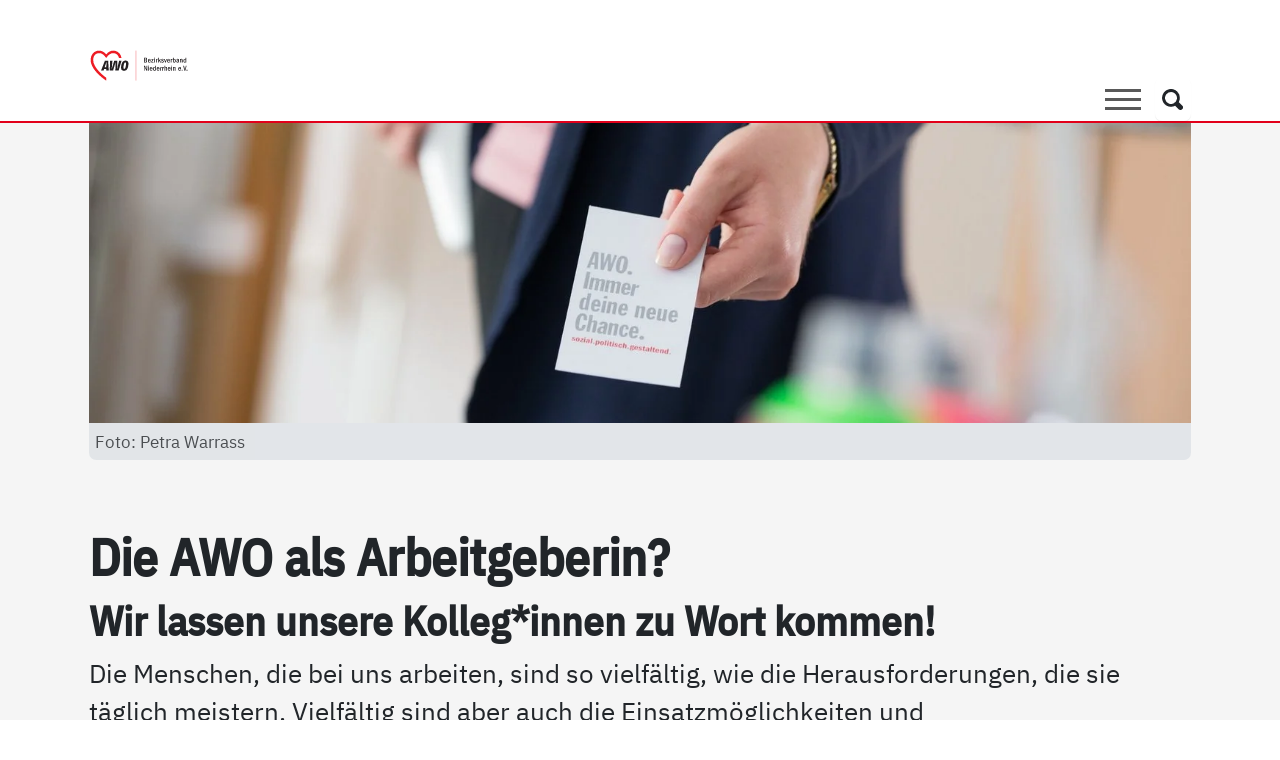

--- FILE ---
content_type: text/html; charset=utf-8
request_url: https://www.awo-nr.de/die-awo-als-arbeitgeberin/unsere-kolleginnen?type=rss%252525252F
body_size: 16531
content:
<!DOCTYPE html> <html lang="de" dir="ltr" class="no-js"> <head> <meta charset="utf-8"> <!-- Made with love by GMF! This website is powered by TYPO3 - inspiring people to share! TYPO3 is a free open source Content Management Framework initially created by Kasper Skaarhoj and licensed under GNU/GPL. TYPO3 is copyright 1998-2026 of Kasper Skaarhoj. Extensions are copyright of their respective owners. Information and contribution at https://typo3.org/ --> <title>Unsere Kolleg*innen | AWO Bezirksverband Niederrhein e.V.</title> <meta http-equiv="x-ua-compatible" content="IE=edge"> <meta name="generator" content="TYPO3 CMS"> <meta name="viewport" content="width=device-width, initial-scale=1"> <meta name="robots" content="index,follow"> <meta name="description" content="Wir treten für die Interessen sozial benachteiligter Menschen ein."> <meta name="author" content="AWO Bezirksverband Niederrhein e.V."> <meta name="keywords" content="Seniorenzentren, Kindertagesstätten, Migration, Freiwilligendienst"> <meta name="application-name" content="AWO Bezirksverband Niederrhein e.V."> <meta property="og:title" content="Unsere Kolleg*innen"> <meta property="og:image" content="https://www.awo-nr.de/typo3temp/assets/_processed_/c/0/csm_ogimage_0643a7e864.jpg?v=1"> <meta property="og:image:url" content="https://www.awo-nr.de/typo3temp/assets/_processed_/c/0/csm_ogimage_0643a7e864.jpg?v=1"> <meta name="twitter:card" content="summary"> <meta name="baseurl" content="https://www.awo-nr.de/"> <meta name="msapplication-starturl" content="https://www.awo-nr.de/"> <meta name="theme-color" content="#333333"> <meta name="msapplication-tilecolor" content="#FFFFFF"> <meta name="msapplication-square70x70logo" content="/icon-180.png"> <meta name="msapplication-square150x150logo" content="/icon-192.png"> <meta name="msapplication-square310x310logo" content="/icon-512.png"> <meta name="apple-touch-icon" content="/apple-touch-icon.png"> <meta name="apple-mobile-web-app-capable" content="yes"> <meta name="apple-mobile-web-app-status-bar-style" content="black"> <meta name="geo.region" content="DE-NW"> <meta name="geo.placename" content="Essen"> <meta name="geo.position" content="51.467162;7.024450"> <meta name="icbm" content="51.467162, 7.024450"> <meta name="apple-mobile-web-app-title" content="AWO Bezirksverband Niederrhein e.V."> <link rel="stylesheet" href="/_assets/79eedddc58ee5827cc285b0fe4cdf0f0/Dist/main.min.css?1742475100" media="all" nonce="zA20CW6mxGT9WLJLf_4vZykrJV5uZueMNJDhBJ7LmE9yeMpbqsFZGw"> <link rel="stylesheet" href="/_assets/79eedddc58ee5827cc285b0fe4cdf0f0/Css/print.css?1737038111" media="print" nonce="zA20CW6mxGT9WLJLf_4vZykrJV5uZueMNJDhBJ7LmE9yeMpbqsFZGw"> <script src="/_assets/79eedddc58ee5827cc285b0fe4cdf0f0/Dist/typo3decrypt.min.js?1737038111" defer="defer" nonce="zA20CW6mxGT9WLJLf_4vZykrJV5uZueMNJDhBJ7LmE9yeMpbqsFZGw"></script> <style nonce="zA20CW6mxGT9WLJLf_4vZykrJV5uZueMNJDhBJ7LmE9yeMpbqsFZGw"> /* ibm-plex-sans-regular - latin */ @font-face { font-display: swap; /* Check https://developer.mozilla.org/en-US/docs/Web/CSS/@font-face/font-display for other options. */ font-family: 'IBM Plex Sans'; font-style: normal; font-weight: 400; src: url('/_assets/79eedddc58ee5827cc285b0fe4cdf0f0/Fonts/ibm-plex-sans-v19-latin-regular.woff2') format('woff2'); /* Chrome 36+, Opera 23+, Firefox 39+, Safari 12+, iOS 10+ */ } /* ibm-plex-sans-italic - latin */ @font-face { font-display: swap; /* Check https://developer.mozilla.org/en-US/docs/Web/CSS/@font-face/font-display for other options. */ font-family: 'IBM Plex Sans'; font-style: italic; font-weight: 400; src: url('/_assets/79eedddc58ee5827cc285b0fe4cdf0f0/Fonts/ibm-plex-sans-v19-latin-italic.woff2') format('woff2'); /* Chrome 36+, Opera 23+, Firefox 39+, Safari 12+, iOS 10+ */ } /* ibm-plex-sans-700 - latin */ @font-face { font-display: swap; /* Check https://developer.mozilla.org/en-US/docs/Web/CSS/@font-face/font-display for other options. */ font-family: 'IBM Plex Sans'; font-style: normal; font-weight: 700; src: url('/_assets/79eedddc58ee5827cc285b0fe4cdf0f0/Fonts/ibm-plex-sans-v19-latin-700.woff2') format('woff2'); /* Chrome 36+, Opera 23+, Firefox 39+, Safari 12+, iOS 10+ */ } /* ibm-plex-sans-700italic - latin */ @font-face { font-display: swap; /* Check https://developer.mozilla.org/en-US/docs/Web/CSS/@font-face/font-display for other options. */ font-family: 'IBM Plex Sans'; font-style: italic; font-weight: 700; src: url('/_assets/79eedddc58ee5827cc285b0fe4cdf0f0/Fonts/ibm-plex-sans-v19-latin-700italic.woff2') format('woff2'); /* Chrome 36+, Opera 23+, Firefox 39+, Safari 12+, iOS 10+ */ } /* ibm-plex-sans-condensed-500 - latin */ @font-face { font-display: swap; /* Check https://developer.mozilla.org/en-US/docs/Web/CSS/@font-face/font-display for other options. */ font-family: 'IBM Plex Sans Condensed'; font-style: normal; font-weight: 500; src: url('/_assets/79eedddc58ee5827cc285b0fe4cdf0f0/Fonts/ibm-plex-sans-condensed-v14-latin-500.woff2') format('woff2'); /* Chrome 36+, Opera 23+, Firefox 39+, Safari 12+, iOS 10+ */ } /* ibm-plex-sans-condensed-500italic - latin */ @font-face { font-display: swap; /* Check https://developer.mozilla.org/en-US/docs/Web/CSS/@font-face/font-display for other options. */ font-family: 'IBM Plex Sans Condensed'; font-style: italic; font-weight: 500; src: url('/_assets/79eedddc58ee5827cc285b0fe4cdf0f0/Fonts/ibm-plex-sans-condensed-v14-latin-500italic.woff2') format('woff2'); /* Chrome 36+, Opera 23+, Firefox 39+, Safari 12+, iOS 10+ */ } </style> <script type="application/ld+json">{"@type":"ProfessionalService","name":"AWO Bezirksverband Niederrhein e.V.","url":"https:\/\/www.awo-nr.de","telephone":"+49 201 31 05 0","brand":"AWO Bezirksverband Niederrhein e.V.","image":{"@type":"ImageObject","url":"https:\/\/www.awo-nr.de\/_assets\/79eedddc58ee5827cc285b0fe4cdf0f0\/Images\/logo.svg","caption":"AWO Bezirksverband Niederrhein e.V."},"geo":{"@type":"GeoCoordinates","latitude":"51.467162","longitude":"7.024450"},"address":{"@type":"PostalAddress","streetAddress":"L\u00fctzowstra\u00dfe 32","addressLocality":"Essen","postalCode":"45141","addressCountry":"Germany","addressRegion":"North Rhine-Westphalia"},"openingHoursSpecification":{"@type":"OpeningHoursSpecification","dayOfWeek":["Monday","Tuesday","Wednesday","Thursday","Friday"],"opens":"09:00","closes":"17:00"},"contactPoint":{"@type":"ContactPoint","telephone":"+49 201 31 05 0","contactType":"customer service"},"@context":"http:\/\/www.schema.org"}</script> <link rel="preconnect" href="https://www.awo-nr.de"> <link rel="icon" href="/favicon.ico"> <link rel="icon" href="/favicon.svg" type="image/svg+xml"> <link rel="manifest" href="/manifest.json" crossorigin="use-credentials"> <link rel="canonical" href="https://www.awo-nr.de/die-awo-als-arbeitgeberin/unsere-kolleginnen?type=rss%252525252f"/> </head> <body id="uid-569" class="layout-0"> <!-- Page // Production --> <a class="skip-main" href="https://www.awo-nr.de/die-awo-als-arbeitgeberin/unsere-kolleginnen?type=rss%252525252f#main" tabindex="0">Direkt zum Inhalt der Seite springen</a> <header class="d-print-none"> <h2 class="visually-hidden">AWO Bezirksverband Niederrhein e.V. | Unsere Kolleg*innen</h2> <div class="navbar navbar-expand-xxl bg-white border-bottom border-primary pb-0" data-bs-theme="white"> <div class="container"> <a class="navbar-brand border-0" href="/?type=rss%252525252f" title="Zur Startseite AWO Bezirksverband Niederrhein e.V."> <svg clip-rule="evenodd" fill-rule="evenodd" viewBox="0 0 1103 378" xmlns="http://www.w3.org/2000/svg"><g fill-rule="nonzero"><path d="m0 58.322-.729-.486c-1.195-.797-29.26-19.738-29.26-39.508 0-9.223 5.069-16.28 12.913-17.979 1.07-.232 2.166-.349 3.258-.349 5.188 0 10.353 2.694 13.818 7.208.007.016.014.034.021.053l.01.022c.064.158.217.262.387.263h.003c.169 0 .322-.103.387-.26l.011-.027c.007-.019.014-.037.022-.052 3.464-4.513 8.629-7.207 13.817-7.207 1.092 0 2.188.117 3.258.349 6.451 1.397 11.085 6.415 12.479 13.469h-4.235c-1.427-5.917-5.631-8.74-9.135-9.408-.939-.178-1.858-.269-2.732-.269-5.073 0-9.489 2.972-13.873 9.347-4.384-6.375-8.799-9.347-13.873-9.347-.874 0-1.793.091-2.732.269-4.45.849-9.646 5.002-9.646 13.918 0 6.523 3.684 13.914 10.95 21.968 6.041 6.697 12.714 11.756 14.881 13.333z" fill="#fff" transform="matrix(5.5555461111 0 0 5.5555461111 187.3285704294 32.76216652638)"/><path d="m0-17.396c-.251 0-.48.162-.559.408-.044.138-.095.353-.16.642-.03.13-.055.242-.069.29-.249.765-1.533 4.709-2.219 6.845l-1.176 3.613c-.058.179-.027.375.083.527.111.153.288.242.476.242h3.41c.321 0 .583-.256.588-.578l.05-2.912c.021-1.404.059-5.317.079-7.524.003-.045.015-.15.028-.272.033-.296.058-.534.058-.692 0-.29-.21-.536-.497-.582-.03-.005-.061-.007-.092-.007m3.97 17.904h-3.67l.03-2.352c.002-.158-.059-.309-.17-.421-.11-.111-.261-.175-.418-.175h-4.523c-.255 0-.481.164-.559.406l-.826 2.542h-3.765l7.286-18.412h5.483z" fill="#fff" transform="matrix(5.5555461111 0 0 5.5555461111 192.57800594978 244.5740286674)"/><path d="m0 18.413h-5.386l.134-10.762c.011-1.669.127-4.056.183-5.204l.012-.257c.002-.042.01-.103.019-.176.03-.238.072-.564.062-.829-.011-.288-.229-.526-.516-.561-.024-.003-.049-.003-.072-.003-.258 0-.491.169-.564.423-.065.224-.122.521-.164.738-.017.092-.031.166-.041.203l-.06.249c-.279 1.154-.862 3.557-1.356 5.214l-3.213 10.965h-5.538l.605-18.413 3.48.001-.894 9.772c-.162 1.83-.396 4.633-.508 5.981l-.028.338c-.004.037-.017.112-.032.206-.035.22-.084.522-.102.749-.022.294.178.56.468.62.04.009.08.013.119.013.247 0 .474-.157.556-.399.084-.246.157-.579.218-.872.011-.05.018-.088.023-.107l.028-.099c.356-1.264 1.19-4.223 1.783-6.18l3.002-10.023h4.812l-.068 9.84c-.007 1.988-.197 4.851-.278 6.074l-.013.187c0 .005-.001.019-.001.025-.002.041-.011.125-.021.226-.024.236-.053.53-.053.744 0 .294.216.543.508.583.027.003.053.005.08.005.261 0 .495-.173.566-.43.061-.217.111-.527.148-.752.015-.09.027-.163.035-.2l.078-.33c.311-1.309.958-4.032 1.428-5.931l2.527-10.041h3.558z" fill="#fff" transform="matrix(5.5555461111 0 0 5.5555461111 324.03111581219 145.10364221199)"/><path d="m0-13.841c-1.153 0-1.916.585-2.244 1.133-1.041 1.607-2.099 7.905-2.099 10.041 0 2.321 1.328 2.667 2.12 2.667 1.225 0 1.808-.467 2.047-.746 1.178-1.309 2.407-8.307 2.407-10.26 0-2.343-1.213-2.835-2.231-2.835m-2.86 16.407c-3.325 0-5.01-1.76-5.01-5.233 0-4.876 1.283-9.466 3.266-11.698 1.618-1.794 3.502-2.042 5.297-2.042 1.871 0 5.009.702 5.009 5.401 0 5.712-1.728 10.023-3.441 11.76-1.232 1.253-2.811 1.812-5.121 1.812" fill="#fff" transform="matrix(5.5555461111 0 0 5.5555461111 400.33820831198 234.70071211875)"/><path d="m0-29.132c-1.283-7.383-6.059-12.819-12.895-14.299-6.641-1.439-13.321 1.561-17.512 7.032-.024.032-.048.096-.072.155-.025-.059-.049-.123-.073-.155-4.191-5.471-10.87-8.471-17.512-7.032-8.045 1.742-13.244 8.961-13.244 18.39 0 19.996 28.244 39.055 29.446 39.857l1.383.922v-5.694c-5.532-3.994-25.831-20.043-25.831-35.085 0-8.472 4.783-12.644 9.304-13.506 5.308-1.012 10.618.668 16.395 9.217.058.087.132.198.132.198s.073-.111.131-.198c5.777-8.549 11.087-10.229 16.395-9.217 3.722.71 7.618 3.667 8.88 9.415z" fill="#ed1c24" transform="matrix(5.5555461111 0 0 5.5555461111 358.99216748934 273.70342359173)"/><path d="m0-14.362c-.412 1.266-1.577 4.843-2.22 6.847l-1.177 3.615h3.41l.05-2.913c.022-1.536.065-6.037.08-7.52 0-.112.085-.724.085-.958-.069.215-.192.818-.228.929m-.067 16.975.036-2.949h-4.523l-.957 2.949h-5.058l7.752-19.588h6.436l1.203 19.588z" fill="#231f20" transform="matrix(5.5555461111 0 0 5.5555461111 191.31634142795 236.14959854453)"/><path d="m0 19.588h-6.418l.14-11.356c.012-1.811.145-4.418.196-5.483.002-.119.093-.634.081-.954-.09.311-.171.827-.202.934-.255 1.052-.886 3.682-1.42 5.474l-3.336 11.385h-6.586l.643-19.588h4.694l-.953 10.414c-.177 1.994-.437 5.125-.536 6.313-.006.096-.108.633-.133.952.103-.302.202-.833.226-.93.329-1.166 1.205-4.282 1.82-6.308l3.127-10.441h5.841l-.071 10.432c-.009 2.109-.216 5.134-.293 6.296-.002.123-.074.664-.074.955.08-.286.15-.823.178-.933.274-1.152.993-4.187 1.507-6.263l2.64-10.487h4.805z" fill="#231f20" transform="matrix(5.5555461111 0 0 5.5555461111 326.46166723579 141.84198109016)"/><path d="m0-12.666c-.891 0-1.488.428-1.74.848-.924 1.427-2.015 7.527-2.015 9.738 0 1.484.571 2.079 1.531 2.079.986 0 1.433-.344 1.601-.54 1.007-1.12 2.267-7.863 2.267-9.877 0-1.372-.415-2.248-1.644-2.248m2.68 14.419c-1.595 1.624-3.61 1.988-5.54 1.988-2.491 0-5.598-1.008-5.598-5.821 0-5.205 1.4-9.822 3.415-12.088 1.791-1.988 3.918-2.239 5.736-2.239 2.547 0 5.597 1.259 5.597 5.989 0 5.652-1.679 10.213-3.61 12.171" fill="#231f20" transform="matrix(5.5555461111 0 0 5.5555461111 400.33820831198 231.43905099693)"/><path d="m193.715 32.45h1.629v-1.851h-1.629zm-6.807-9.804 2.528 9.804 1.763.029 2.572-9.833h-1.425l-1.867 7.819-1.866-7.819zm-2.66 9.804h1.629v-1.851h-1.629zm-5.516-4.408c.075-.987.383-1.914 1.295-1.914.295 0 .883.148 1.119.883.131.427.131.751.131 1.031zm4.059 1.012c-.016-.881-.029-1.778-.529-2.763-.293-.574-1.012-1.263-2.19-1.263-1.617 0-2.894 1.233-2.894 3.908 0 1.898.734 3.69 2.879 3.69 2.131 0 2.543-1.748 2.673-2.292l-1.349-.192c-.117.516-.309 1.354-1.279 1.354-1.397 0-1.397-1.633-1.397-2.442zm-15.992 3.396h1.498v-4.058c0-.749 0-2.16 1.176-2.16.869 0 .869.69.869 1.631v4.587h1.498v-4.675c0-.721-.016-1.397-.25-1.852-.397-.778-1.147-.895-1.617-.895-1.25 0-1.618.895-1.793 1.292v-1.115h-1.381zm-1.883-9.804h-1.572v1.586h1.572zm-1.527 9.804h1.498v-7.245h-1.498zm-5.455-4.408c.074-.987.38-1.914 1.295-1.914.292 0 .88.148 1.117.883.133.427.133.751.133 1.031zm4.056 1.012c-.015-.881-.029-1.778-.527-2.763-.295-.574-1.014-1.263-2.192-1.263-1.617 0-2.894 1.233-2.894 3.908 0 1.898.734 3.69 2.881 3.69 2.131 0 2.541-1.748 2.674-2.292l-1.35-.192c-.119.516-.311 1.354-1.281 1.354-1.397 0-1.397-1.633-1.397-2.442zm-12.168-6.408v9.804h1.496v-4.146c0-.852.118-2.072 1.149-2.072.896 0 .896.822.896 1.645v4.573h1.498v-4.573c0-.734 0-1.499-.25-1.983-.396-.764-1.16-.866-1.57-.866-1.164 0-1.502.689-1.723 1.144v-3.526zm-4.16 2.559v7.245h1.496v-3.689c0-1.117.354-2.293 1.897-2.132v-1.557c-.075-.015-.162-.029-.264-.029-1.207 0-1.662 1.337-1.809 1.778v-1.616zm-4.379 0v7.245h1.496v-3.689c0-1.117.354-2.293 1.897-2.132v-1.557c-.074-.015-.162-.029-.264-.029-1.207 0-1.662 1.337-1.808 1.778v-1.616zm-5.457 2.837c.074-.987.383-1.914 1.295-1.914.295 0 .883.148 1.119.883.131.427.131.751.131 1.031zm4.057 1.012c-.014-.881-.029-1.778-.528-2.763-.294-.574-1.013-1.263-2.189-1.263-1.619 0-2.896 1.233-2.896 3.908 0 1.898.734 3.69 2.88 3.69 2.131 0 2.541-1.748 2.676-2.292l-1.351-.192c-.12.516-.309 1.354-1.282 1.354-1.396 0-1.396-1.633-1.396-2.442zm-8.641.382c0 .795-.117 1.148-.308 1.442-.221.338-.559.574-.987.574-1.133 0-1.265-1.486-1.265-2.721 0-1.161.148-2.559 1.252-2.559.513 0 .837.369 1 .604.308.471.308.94.308 1.411zm0-6.79v3.395c-.178-.324-.529-.969-1.662-.969-1.441 0-2.484 1.306-2.484 3.792 0 1.396.383 3.718 2.425 3.718 1.266 0 1.631-.807 1.825-1.233v1.101h1.379v-9.804zm-9.234 5.396c.074-.987.383-1.914 1.295-1.914.295 0 .883.148 1.119.883.131.427.131.751.131 1.031zm4.058 1.012c-.015-.881-.029-1.778-.529-2.763-.293-.574-1.014-1.263-2.189-1.263-1.619 0-2.895 1.233-2.895 3.908 0 1.898.733 3.69 2.879 3.69 2.133 0 2.543-1.748 2.676-2.292l-1.352-.192c-.117.516-.308 1.354-1.279 1.354-1.398 0-1.398-1.633-1.398-2.442zm-7.144-6.408h-1.57v1.586h1.57zm-1.527 9.804h1.498v-7.245h-1.498zm-8.409-9.804v9.804h1.352v-7.85l3.633 7.85h1.511v-9.804h-1.351v7.069l-3.235-7.069z" fill="#231f20" transform="matrix(5.5555461111 0 0 5.5555461111 0 70.8871017138)"/><path d="m0 3.6c0 .795-.117 1.148-.309 1.442-.22.338-.558.574-.986.574-1.133 0-1.264-1.486-1.264-2.721 0-1.161.147-2.558 1.25-2.558.514 0 .838.367 1 .602.309.471.309.942.309 1.412zm0-6.79v3.394c-.176-.322-.529-.968-1.662-.968-1.442 0-2.483 1.306-2.483 3.792 0 1.397.381 3.718 2.424 3.718 1.266 0 1.633-.808 1.825-1.233v1.101h1.378v-9.804zm-10.805 9.804h1.498v-4.058c0-.749 0-2.161 1.178-2.161.867 0 .867.691.867 1.632v4.587h1.498v-4.675c0-.72-.015-1.397-.25-1.852-.396-.778-1.144-.895-1.615-.895-1.252 0-1.619.895-1.795 1.292v-1.116h-1.381zm-3.439-3.176c0 1.604-.793 2.251-1.428 2.251-.5 0-.971-.22-.971-1.089 0-.676.221-1.544 1.957-1.544.104 0 .207 0 .442.015zm-2.25-2.012c.058-.309.221-1.134 1.176-1.134 1.074 0 1.074 1.031 1.074 1.56v.294c-1.043-.029-1.84.089-2.455.294-.867.293-1.498 1.101-1.498 2.264 0 1.337.851 2.086 2.025 2.086 1.295 0 1.766-.866 2.045-1.38 0 .674.029.851.104 1.204h1.394c-.117-.5-.117-1.397-.117-2.014v-2.454c0-.779 0-1.677-.455-2.176-.338-.396-.955-.778-1.998-.778-.678 0-2.397.176-2.735 2.042zm-7.145.763c0-.338 0-.897.471-1.455.309-.368.662-.397.838-.397 1.029 0 1.252 1.058 1.252 2.544 0 1.852-.324 2.749-1.281 2.749-1.28 0-1.28-1.617-1.28-2.088zm-1.482-5.379v9.804h.851c.131-.514.192-.676.323-.984.234.485.558 1.131 1.779 1.131.266 0 .75-.03 1.236-.294 1.321-.719 1.44-2.763 1.44-3.557 0-1.485-.442-3.674-2.455-3.674-1 0-1.426.587-1.692.954v-3.38zm-4.264 2.558v7.246h1.498v-3.689c0-1.117.354-2.293 1.897-2.131v-1.558c-.074-.015-.162-.03-.266-.03-1.205 0-1.66 1.338-1.807 1.779v-1.617zm-5.574 2.837c.074-.985.385-1.913 1.297-1.913.293 0 .883.148 1.117.883.133.427.133.751.133 1.03zm4.059 1.013c-.014-.881-.03-1.778-.53-2.764-.293-.572-1.011-1.262-2.189-1.262-1.617 0-2.895 1.233-2.895 3.908 0 1.898.735 3.69 2.879 3.69 2.133 0 2.543-1.748 2.676-2.292l-1.352-.191c-.117.514-.308 1.353-1.279 1.353-1.396 0-1.396-1.633-1.396-2.442zm-11.745-3.85 2.073 7.246h1.324l2.043-7.246h-1.295l-1.322 5.203-1.367-5.203zm-.707 1.689c-.13-.485-.527-1.865-2.349-1.865-1.529 0-2.41 1.086-2.41 2.233 0 1.485 1.275 1.882 2.275 2.205.619.192 1.281.398 1.281 1.103 0 .265-.146.956-1.133.956-1.162 0-1.337-.911-1.396-1.25l-1.277.25c.101.53.381 2.101 2.615 2.101 1.822 0 2.66-1.174 2.66-2.292 0-1.47-1.277-1.897-2.144-2.176-1.002-.324-1.458-.471-1.458-1.133 0-.47.325-.897.942-.897.867 0 1.117.765 1.221 1.089zm-10.89-4.247v9.804h1.498v-2.308l.971-1.323 1.439 3.631h1.617l-2.088-4.747 1.883-2.499h-1.484l-2.338 3.233v-5.791zm-4.569 2.558v7.246h1.498v-3.689c0-1.117.352-2.293 1.897-2.131v-1.558c-.074-.015-.162-.03-.266-.03-1.205 0-1.66 1.338-1.806 1.779v-1.617zm-2-2.558h-1.572v1.586h1.572zm-1.527 9.804h1.498v-7.246h-1.498zm-5.689-7.246v1.13h2.689l-2.937 4.985v1.131h4.685v-1.131h-3.086l3.059-5.205v-.91zm-5.161 2.837c.075-.985.381-1.913 1.295-1.913.293 0 .881.148 1.118.883.132.427.132.751.132 1.03zm4.057 1.013c-.015-.881-.029-1.778-.527-2.764-.295-.572-1.016-1.262-2.192-1.262-1.617 0-2.894 1.233-2.894 3.908 0 1.898.734 3.69 2.881 3.69 2.131 0 2.541-1.748 2.674-2.292l-1.35-.191c-.119.514-.311 1.353-1.281 1.353-1.397 0-1.397-1.633-1.397-2.442zm-11.892-1.088h1.177c.514 0 1.926 0 1.926 1.603 0 .971-.5 1.589-1.795 1.589h-1.308zm0-4.072h1.177c.5 0 1.617 0 1.617 1.383 0 1.397-1.074 1.441-1.763 1.441h-1.031zm-1.586-1.248v9.804h2.998c.838 0 1.47-.03 2.234-.47.764-.426 1.117-1.396 1.117-2.264 0-.897-.353-1.485-.676-1.838-.367-.352-.72-.47-1.087-.587.457-.176 1.455-.573 1.455-2.147 0-.47-.104-1.162-.559-1.734-.602-.764-1.588-.764-2.527-.764z" fill="#231f20" transform="matrix(5.5555461111 0 0 5.5555461111 1064.74263437676 125.53200881719)"/></g><path d="m-29.764-29.764h59.528" fill="none" stroke="#ed1c24" stroke-width=".63" transform="matrix(0 5.5555461111 5.5555461111 0 683.12106091308 195.51466762411)"/></svg> <span class="visually-hidden">Link zu Home</span> </a> <div class="justify-content-end align-self-end order-1 order-xxl-2"> <div class="d-flex"> <button class="hamburger hamburger--criss-cross d-block d-xxl-none collapsed" type="button" data-bs-toggle="collapse" data-bs-target="#navbarNavDropdown" aria-controls="navbarNavDropdown" aria-expanded="false" aria-label="Toggle navigation"> <span class="inner d-block"> <span class="bar"></span> <span class="bar"></span> <span class="bar"></span> </span> </button> <h2 class="visually-hidden bg-white text-black">Suche</h2> <button class="btn btn-white btn-search ms-2 me-0" data-bs-toggle="modal" data-bs-target=".search-modal" aria-label="Öffnet ein Fenster mit Suchfeld"> <svg xmlns="http://www.w3.org/2000/svg" width="13.999" height="14" viewBox="0 0 13.999 14"><path d="M12.3,14a1.738,1.738,0,0,1-1.227-.523l-2.313-2.3a6.4,6.4,0,0,1-2.8.7A5.935,5.935,0,1,1,10.172,1.737a5.887,5.887,0,0,1,1.743,4.2,6.35,6.35,0,0,1-.7,2.793l2.313,2.3a1.818,1.818,0,0,1,0,2.444A1.738,1.738,0,0,1,12.3,14ZM6,2a3.992,3.992,0,1,0,2.83,1.169A3.976,3.976,0,0,0,6,2Z"/></svg> <span class="visually-hidden">Suche</span> </button> </div> </div> <div class="collapse navbar-collapse justify-content-end align-self-end order-2 order-xxl-1" id="navbarNavDropdown"> <nav id="mainNavigation" aria-label="Hauptmenü"> <h2 class="visually-hidden">Hauptmenü</h2> <ul class="navbar-nav ms-auto menu-desktop d-none d-xxl-flex"> <li class="nav-item dropdown active"> <a href="#" id="navbarDropdown-55" class="nav-link text-black dropdown-toggle active" aria-current="page" target="_self" title="Die AWO als Arbeitgeberin" data-bs-toggle="dropdown" aria-expanded="false"> Die AWO als Arbeitgeberin <span class="visually-hidden bg-white text-black"> (Aktiv)</span> <svg aria-hidden="true" focusable="false" xmlns="http://www.w3.org/2000/svg" width="19.728" height="10" viewBox="0 0 19.728 10"><path d="M10,9.864a1.855,1.855,0,0,0,0-.239,1.43,1.43,0,0,0-.347-.819L1.254.207C.882-.175.377-.012.132.567A1.738,1.738,0,0,0,.364,2.313L7.735,9.864.364,17.415a1.738,1.738,0,0,0-.232,1.746c.245.579.749.742,1.121.361l8.395-8.6a1.429,1.429,0,0,0,.347-.818,1.869,1.869,0,0,0,0-.24" transform="translate(19.728 0) rotate(90)"/></svg> </a> <ul class="dropdown-menu border-0 px-0 animate slideIn mt-n2" aria-labelledby="navbarDropdown-55"> <li class="child"> <a href="/die-awo-als-arbeitgeberin?type=rss%252525252f" class="nav-link text-black hyphen px-3" target="_self" title="Darauf können Sie sich bei uns freuen!"> Darauf können Sie sich bei uns freuen! </a> </li> <li class="child"> <a href="/die-awo-als-arbeitgeberin/jobs-bei-der-awo-am-niederrhein?type=rss%252525252f" class="nav-link text-black hyphen px-3" target="_self" title="Unsere Arbeitsplatzangebote"> Unsere Arbeitsplatzangebote </a> </li> <li class="child active bg-light"> <a href="/die-awo-als-arbeitgeberin/unsere-kolleginnen?type=rss%252525252f" class="nav-link text-black hyphen px-3 active" aria-current="page" target="_self" title="Unsere Kolleg*innen"> Unsere Kolleg*innen <span class="visually-hidden"> (Aktiv)</span> </a> </li> <li class="child"> <a href="/die-awo-als-arbeitgeberin/ausbildung?type=rss%252525252f" class="nav-link text-black hyphen px-3" target="_self" title="Ausbildung"> Ausbildung </a> </li> <li class="child"> <a href="/awo-digital?type=rss%252525252f" class="nav-link text-black hyphen px-3" target="_self" title="Digitalisierung"> Digitalisierung </a> </li> <li class="child"> <a href="/die-awo-als-arbeitgeberin/nachhaltigkeit?type=rss%252525252f" class="nav-link text-black hyphen px-3" target="_self" title="Nachhaltigkeit"> Nachhaltigkeit </a> </li> <li class="child"> <a href="/die-awo-als-arbeitgeberin/ehrenamt?type=rss%252525252f" class="nav-link text-black hyphen px-3" target="_self" title="Ehrenamt"> Ehrenamt </a> </li> <li class="child"> <a href="/die-awo-als-arbeitgeberin/freiwilligendienste?type=rss%252525252f" class="nav-link text-black hyphen px-3" target="_self" title="Freiwilligendienste"> Freiwilligendienste </a> </li> </ul> </li> <li class="nav-item dropdown"> <a href="#" id="navbarDropdown-56" class="nav-link text-black dropdown-toggle" target="_self" title="Dienste &amp; Einrichtungen" data-bs-toggle="dropdown" aria-expanded="false"> Dienste &amp; Einrichtungen <svg aria-hidden="true" focusable="false" xmlns="http://www.w3.org/2000/svg" width="19.728" height="10" viewBox="0 0 19.728 10"><path d="M10,9.864a1.855,1.855,0,0,0,0-.239,1.43,1.43,0,0,0-.347-.819L1.254.207C.882-.175.377-.012.132.567A1.738,1.738,0,0,0,.364,2.313L7.735,9.864.364,17.415a1.738,1.738,0,0,0-.232,1.746c.245.579.749.742,1.121.361l8.395-8.6a1.429,1.429,0,0,0,.347-.818,1.869,1.869,0,0,0,0-.24" transform="translate(19.728 0) rotate(90)"/></svg> </a> <ul class="dropdown-menu border-0 px-0 animate slideIn mt-n2" aria-labelledby="navbarDropdown-56"> <li class="child"> <a href="/dienste-einrichtungen/bildung-qualifizierung?type=rss%252525252f" class="nav-link text-black hyphen px-3" target="_self" title="Bildung &amp; Qualifizierung"> Bildung &amp; Qualifizierung </a> </li> <li class="child"> <a href="/dienste-einrichtungen/jugendhilfe?type=rss%252525252f" class="nav-link text-black hyphen px-3" target="_self" title="Jugendhilfe"> Jugendhilfe </a> </li> <li class="child"> <a href="/dienste-einrichtungen/kindertageseinrichtungen?type=rss%252525252f" class="nav-link text-black hyphen px-3" target="_self" title="Kindertageseinrichtungen"> Kindertageseinrichtungen </a> </li> <li class="child"> <a href="/dienste-einrichtungen/menschen-mit-behinderung?type=rss%252525252f" class="nav-link text-black hyphen px-3" target="_self" title="Menschen mit Behinderung"> Menschen mit Behinderung </a> </li> <li class="child"> <a href="/dienste-einrichtungen/migration-integration?type=rss%252525252f" class="nav-link text-black hyphen px-3" target="_self" title="Migration &amp; Integration"> Migration &amp; Integration </a> </li> <li class="child"> <a href="/dienste-einrichtungen/offene-ganztagsschulen?type=rss%252525252f" class="nav-link text-black hyphen px-3" target="_self" title="Offene Ganztagsschulen"> Offene Ganztagsschulen </a> </li> <li class="child"> <a href="/dienste-einrichtungen/senioren-pflege-betreuung?type=rss%252525252f" class="nav-link text-black hyphen px-3" target="_self" title="Pflegeangebote"> Pflegeangebote </a> </li> <li class="child"> <a href="/dienste-einrichtungen/seniorenwohnungen?type=rss%252525252f" class="nav-link text-black hyphen px-3" target="_self" title="Seniorenwohnungen"> Seniorenwohnungen </a> </li> <li class="child"> <a href="/dienste-einrichtungen/schwangerschaft-sexualitaet?type=rss%252525252f" class="nav-link text-black hyphen px-3" target="_self" title="Schwangerschaft &amp; Sexualität"> Schwangerschaft &amp; Sexualität </a> </li> </ul> </li> <li class="nav-item dropdown"> <a href="#" id="navbarDropdown-57" class="nav-link text-black dropdown-toggle" target="_self" title="AWO" data-bs-toggle="dropdown" aria-expanded="false"> AWO <svg aria-hidden="true" focusable="false" xmlns="http://www.w3.org/2000/svg" width="19.728" height="10" viewBox="0 0 19.728 10"><path d="M10,9.864a1.855,1.855,0,0,0,0-.239,1.43,1.43,0,0,0-.347-.819L1.254.207C.882-.175.377-.012.132.567A1.738,1.738,0,0,0,.364,2.313L7.735,9.864.364,17.415a1.738,1.738,0,0,0-.232,1.746c.245.579.749.742,1.121.361l8.395-8.6a1.429,1.429,0,0,0,.347-.818,1.869,1.869,0,0,0,0-.24" transform="translate(19.728 0) rotate(90)"/></svg> </a> <ul class="dropdown-menu border-0 px-0 animate slideIn mt-n2" aria-labelledby="navbarDropdown-57"> <li class="child"> <a href="/awo/aktuelles?type=rss%252525252f" class="nav-link text-black hyphen px-3" target="_self" title="Aktuelles &amp; Presse"> Aktuelles &amp; Presse </a> </li> <li class="child"> <a href="/awo/bezirksverband?type=rss%252525252f" class="nav-link text-black hyphen px-3" target="_self" title="Bezirksverband"> Bezirksverband </a> </li> <li class="child"> <a href="/awo/bezirksjugendwerk?type=rss%252525252f" class="nav-link text-black hyphen px-3" target="_self" title="Bezirksjugendwerk"> Bezirksjugendwerk </a> </li> <li class="child"> <a href="/dienste-einrichtungen/senioren-pflege-betreuung?type=rss%252525252f" class="nav-link text-black hyphen px-3" target="_self" title="Seniorendienste"> Seniorendienste </a> </li> <li class="child"> <a href="/awo/transparenz-bezirksverband?type=rss%252525252f" class="nav-link text-black hyphen px-3" target="_self" title="Transparenz Bezirksverband"> Transparenz Bezirksverband </a> </li> <li class="child"> <a href="/awo/transparenz-seniorendienste?type=rss%252525252f" class="nav-link text-black hyphen px-3" target="_self" title="Transparenz Seniorendienste"> Transparenz Seniorendienste </a> </li> </ul> </li> <li class="nav-item dropdown"> <a href="#" id="navbarDropdown-18" class="nav-link text-black dropdown-toggle" target="_self" title="Einrichtungssuche" data-bs-toggle="dropdown" aria-expanded="false"> Einrichtungssuche <svg aria-hidden="true" focusable="false" xmlns="http://www.w3.org/2000/svg" width="19.728" height="10" viewBox="0 0 19.728 10"><path d="M10,9.864a1.855,1.855,0,0,0,0-.239,1.43,1.43,0,0,0-.347-.819L1.254.207C.882-.175.377-.012.132.567A1.738,1.738,0,0,0,.364,2.313L7.735,9.864.364,17.415a1.738,1.738,0,0,0-.232,1.746c.245.579.749.742,1.121.361l8.395-8.6a1.429,1.429,0,0,0,.347-.818,1.869,1.869,0,0,0,0-.24" transform="translate(19.728 0) rotate(90)"/></svg> </a> <ul class="dropdown-menu border-0 px-0 animate slideIn mt-n2 dropdown-menu-end" aria-labelledby="navbarDropdown-18"> <li class="child"> <a href="/einrichtungssuche/einrichtungssuche-bezirksverband?type=rss%252525252f" class="nav-link text-black hyphen px-3" target="_self" title="Einrichtungssuche Bezirksverband"> Einrichtungssuche Bezirksverband </a> </li> <li class="child"> <a href="/einrichtungssuche/einrichtungssuche-bundesweit?type=rss%252525252f" class="nav-link text-black hyphen px-3" target="_self" title="Einrichtungssuche bundesweit"> Einrichtungssuche bundesweit </a> </li> </ul> </li> </ul> <ul class="navbar-nav ms-auto menu-responsive d-block d-xxl-none mt-4 mb-4"> <li class="nav-item dropdown active"> <a href="#" id="navbarDropdownResponsive-55" class="nav-link d-flex text-black dropdown-toggle active" aria-current="page" target="_self" title="Die AWO als Arbeitgeberin" data-bs-toggle="dropdown" aria-expanded="true"> <span class="me-auto">Die AWO als Arbeitgeberin</span> <span class="visually-hidden bg-white text-black"> (Aktiv)</span> <span> <svg aria-hidden="true" focusable="false" xmlns="http://www.w3.org/2000/svg" width="19.728" height="10" viewBox="0 0 19.728 10"><path d="M10,9.864a1.855,1.855,0,0,0,0-.239,1.43,1.43,0,0,0-.347-.819L1.254.207C.882-.175.377-.012.132.567A1.738,1.738,0,0,0,.364,2.313L7.735,9.864.364,17.415a1.738,1.738,0,0,0-.232,1.746c.245.579.749.742,1.121.361l8.395-8.6a1.429,1.429,0,0,0,.347-.818,1.869,1.869,0,0,0,0-.24" transform="translate(19.728 0) rotate(90)"/></svg> </span> </a> <ul class="dropdown-menu border-0 animate slideIn show" aria-labelledby="navbarDropdownResponsive-55"> <li class="child"> <a href="/die-awo-als-arbeitgeberin?type=rss%252525252f" class="dropdown-item fw-normal ps-1" target="_self" title="Darauf können Sie sich bei uns freuen!"> <span class="nav-arrow text-primary me-1">&gt;</span>Darauf können Sie sich bei uns freuen! </a> </li> <li class="child"> <a href="/die-awo-als-arbeitgeberin/jobs-bei-der-awo-am-niederrhein?type=rss%252525252f" class="dropdown-item fw-normal ps-1" target="_self" title="Unsere Arbeitsplatzangebote"> <span class="nav-arrow text-primary me-1">&gt;</span>Unsere Arbeitsplatzangebote </a> </li> <li class="child active"> <a href="/die-awo-als-arbeitgeberin/unsere-kolleginnen?type=rss%252525252f" class="dropdown-item fw-normal ps-1 active" aria-current="page" target="_self" title="Unsere Kolleg*innen"> <span class="nav-arrow text-primary me-1">&gt;</span>Unsere Kolleg*innen <span class="visually-hidden"> (Aktiv)</span> </a> </li> <li class="child"> <a href="/die-awo-als-arbeitgeberin/ausbildung?type=rss%252525252f" class="dropdown-item fw-normal ps-1" target="_self" title="Ausbildung"> <span class="nav-arrow text-primary me-1">&gt;</span>Ausbildung </a> </li> <li class="child"> <a href="/awo-digital?type=rss%252525252f" class="dropdown-item fw-normal ps-1" target="_self" title="Digitalisierung"> <span class="nav-arrow text-primary me-1">&gt;</span>Digitalisierung </a> </li> <li class="child"> <a href="/die-awo-als-arbeitgeberin/nachhaltigkeit?type=rss%252525252f" class="dropdown-item fw-normal ps-1" target="_self" title="Nachhaltigkeit"> <span class="nav-arrow text-primary me-1">&gt;</span>Nachhaltigkeit </a> </li> <li class="child"> <a href="/die-awo-als-arbeitgeberin/ehrenamt?type=rss%252525252f" class="dropdown-item fw-normal ps-1" target="_self" title="Ehrenamt"> <span class="nav-arrow text-primary me-1">&gt;</span>Ehrenamt </a> </li> <li class="child"> <a href="/die-awo-als-arbeitgeberin/freiwilligendienste?type=rss%252525252f" class="dropdown-item fw-normal ps-1" target="_self" title="Freiwilligendienste"> <span class="nav-arrow text-primary me-1">&gt;</span>Freiwilligendienste </a> <ul class="border-0 animate slideIn ps-3"> <li class="nav-item"> <a href="/die-awo-als-arbeitgeberin/freiwilligendienste/bundesfreiwilligendienst-bfd?type=rss%252525252f" class="dropdown-item" target="_self" title="Bundesfreiwilligendienst (BFD)"> Bundesfreiwilligendienst (BFD) </a> </li> <li class="nav-item"> <a href="/die-awo-als-arbeitgeberin/freiwilligendienste/freiwilliges-soziales-jahr-fsj?type=rss%252525252f" class="dropdown-item" target="_self" title="Freiwilliges Soziales Jahr (FSJ)"> Freiwilliges Soziales Jahr (FSJ) </a> </li> <li class="nav-item"> <a href="http://www.awo-freiwillich.de/" class="dropdown-item" target="_blank" title="Unsere Einsatzstellen"> Unsere Einsatzstellen </a> </li> </ul> </li> </ul> </li> <li class="nav-item dropdown"> <a href="#" id="navbarDropdownResponsive-56" class="nav-link d-flex text-black dropdown-toggle" target="_self" title="Dienste &amp; Einrichtungen" data-bs-toggle="dropdown" aria-expanded="false"> <span class="me-auto">Dienste &amp; Einrichtungen</span> <span> <svg aria-hidden="true" focusable="false" xmlns="http://www.w3.org/2000/svg" width="19.728" height="10" viewBox="0 0 19.728 10"><path d="M10,9.864a1.855,1.855,0,0,0,0-.239,1.43,1.43,0,0,0-.347-.819L1.254.207C.882-.175.377-.012.132.567A1.738,1.738,0,0,0,.364,2.313L7.735,9.864.364,17.415a1.738,1.738,0,0,0-.232,1.746c.245.579.749.742,1.121.361l8.395-8.6a1.429,1.429,0,0,0,.347-.818,1.869,1.869,0,0,0,0-.24" transform="translate(19.728 0) rotate(90)"/></svg> </span> </a> <ul class="dropdown-menu border-0 animate slideIn" aria-labelledby="navbarDropdownResponsive-56"> <li class="child"> <a href="/dienste-einrichtungen/bildung-qualifizierung?type=rss%252525252f" class="dropdown-item fw-normal ps-1" target="_self" title="Bildung &amp; Qualifizierung"> <span class="nav-arrow text-primary me-1">&gt;</span>Bildung &amp; Qualifizierung </a> <ul class="border-0 animate slideIn ps-3"> <li class="nav-item"> <a href="/dienste-einrichtungen/bildung-qualifizierung/fort-und-weiterbildung-fuer-beschaeftigte?type=rss%252525252f" class="dropdown-item" target="_self" title="Fort- und Weiterbildung für Beschäftigte"> Fort- und Weiterbildung für Beschäftigte </a> </li> <li class="nav-item"> <a href="/dienste-einrichtungen/bildung-qualifizierung/sprach-und-integrationskurse-fuer-fluechtlinge-und-eingewanderte?type=rss%252525252f" class="dropdown-item" target="_self" title="Sprach- und Integrationskurse für Flüchtlinge und Eingewanderte"> Sprach- und Integrationskurse für Flüchtlinge und Eingewanderte </a> </li> </ul> </li> <li class="child"> <a href="/dienste-einrichtungen/jugendhilfe?type=rss%252525252f" class="dropdown-item fw-normal ps-1" target="_self" title="Jugendhilfe"> <span class="nav-arrow text-primary me-1">&gt;</span>Jugendhilfe </a> <ul class="border-0 animate slideIn ps-3"> <li class="nav-item"> <a href="/dienste-einrichtungen/jugendhilfe/praeventionskette-moki?type=rss%252525252f" class="dropdown-item" target="_self" title="Präventionskette Mo.Ki"> Präventionskette Mo.Ki </a> </li> <li class="nav-item"> <a href="/dienste-einrichtungen/jugendhilfe/moki-unter-3?type=rss%252525252f" class="dropdown-item" target="_self" title="Mo.Ki &quot;unter 3&quot;"> Mo.Ki &quot;unter 3&quot; </a> </li> <li class="nav-item"> <a href="/dienste-einrichtungen/jugendhilfe/moki-patinnen?type=rss%252525252f" class="dropdown-item" target="_self" title="Mo.Ki-Pat*innen"> Mo.Ki-Pat*innen </a> </li> <li class="nav-item"> <a href="/dienste-einrichtungen/jugendhilfe/ehrenamtliche-vormundschaften-in-theorie-und-praxis?type=rss%252525252f" class="dropdown-item" target="_self" title="Ehrenamtliche Vormundschaften in Theorie und Praxis"> Ehrenamtliche Vormundschaften in Theorie und Praxis </a> </li> <li class="nav-item"> <a href="/dienste-einrichtungen/jugendhilfe/faq-ehrenamtliche-vormundschaft?type=rss%252525252f" class="dropdown-item" target="_self" title="FAQ: Ehrenamtliche Vormundschaft"> FAQ: Ehrenamtliche Vormundschaft </a> </li> </ul> </li> <li class="child"> <a href="/dienste-einrichtungen/kindertageseinrichtungen?type=rss%252525252f" class="dropdown-item fw-normal ps-1" target="_self" title="Kindertageseinrichtungen"> <span class="nav-arrow text-primary me-1">&gt;</span>Kindertageseinrichtungen </a> <ul class="border-0 animate slideIn ps-3"> <li class="nav-item"> <a href="/dienste-einrichtungen/kindertageseinrichtungen/duesseldorf/awo-familienzentrum-anna-siemsen?type=rss%252525252f" class="dropdown-item d-none" target="_self" title="Düsseldorf"> Düsseldorf </a> <ul class="border-0 animate slideIn ps-3"> <li class="nav-item"> <a href="/dienste-einrichtungen/kindertageseinrichtungen/duesseldorf/awo-familienzentrum-anna-siemsen?type=rss%252525252f" class="dropdown-item" target="_self" title="AWO Familienzentrum Anna Siemsen"> <span class="text-primary">-</span> AWO Familienzentrum Anna Siemsen </a> </li> </ul> </li> <li class="nav-item"> <a href="/dienste-einrichtungen/kindertageseinrichtungen/duisburg/awo-kindertagesstaette-db-cargo-ag?type=rss%252525252f" class="dropdown-item d-none" target="_self" title="Duisburg"> Duisburg </a> <ul class="border-0 animate slideIn ps-3"> <li class="nav-item"> <a href="/dienste-einrichtungen/kindertageseinrichtungen/duisburg/awo-kindertagesstaette-db-cargo-ag?type=rss%252525252f" class="dropdown-item" target="_self" title="AWO Kindertagesstätte DB Cargo AG"> <span class="text-primary">-</span> AWO Kindertagesstätte DB Cargo AG </a> </li> <li class="nav-item"> <a href="/dienste-einrichtungen/kindertageseinrichtungen/duisburg/awo-kindertagesstaette-siemens-energy-kiwis?type=rss%252525252f" class="dropdown-item" target="_self" title="AWO Kindertagesstätte Siemens Energy Ki.Wis"> <span class="text-primary">-</span> AWO Kindertagesstätte Siemens Energy Ki.Wis </a> </li> </ul> </li> <li class="nav-item"> <a href="/dienste-einrichtungen/kindertageseinrichtungen/krefeld/awo-familienzentrum-kita-gerberstrasse?type=rss%252525252f" class="dropdown-item d-none" target="_self" title="Krefeld"> Krefeld </a> <ul class="border-0 animate slideIn ps-3"> <li class="nav-item"> <a href="/dienste-einrichtungen/kindertageseinrichtungen/krefeld/awo-familienzentrum-kita-gerberstrasse?type=rss%252525252f" class="dropdown-item" target="_self" title="AWO Familienzentrum Kita Gerberstraße"> <span class="text-primary">-</span> AWO Familienzentrum Kita Gerberstraße </a> </li> <li class="nav-item"> <a href="/dienste-einrichtungen/kindertageseinrichtungen/krefeld/awo-kindertagesstaette-siekids-rail-kids?type=rss%252525252f" class="dropdown-item" target="_self" title="AWO Kindertagesstätte SieKids Rail Kids"> <span class="text-primary">-</span> AWO Kindertagesstätte SieKids Rail Kids </a> </li> </ul> </li> <li class="nav-item"> <a href="/dienste-einrichtungen/kindertageseinrichtungen/monheim-am-rhein/awo-kindertagesstaette-baumberger-paenz?type=rss%252525252f" class="dropdown-item d-none" target="_self" title="Monheim am Rhein"> Monheim am Rhein </a> <ul class="border-0 animate slideIn ps-3"> <li class="nav-item"> <a href="/dienste-einrichtungen/kindertageseinrichtungen/monheim-am-rhein/awo-kindertagesstaette-baumberger-paenz?type=rss%252525252f" class="dropdown-item" target="_self" title="AWO Kindertagesstätte Baumberger Pänz"> <span class="text-primary">-</span> AWO Kindertagesstätte Baumberger Pänz </a> </li> <li class="nav-item"> <a href="/dienste-einrichtungen/kindertageseinrichtungen/monheim-am-rhein/moki-familienzentrum-awo-kita-gruenauer-strasse?type=rss%252525252f" class="dropdown-item" target="_self" title="Mo.Ki Familienzentrum AWO Kita Grünauer Straße"> <span class="text-primary">-</span> Mo.Ki Familienzentrum AWO Kita Grünauer Straße </a> </li> <li class="nav-item"> <a href="/dienste-einrichtungen/kindertageseinrichtungen/monheim-am-rhein/awo-kindertagesstaette-kiwis-entdeckergarten?type=rss%252525252f" class="dropdown-item" target="_self" title="AWO Kindertagesstätte Ki.Wis Entdeckergarten"> <span class="text-primary">-</span> AWO Kindertagesstätte Ki.Wis Entdeckergarten </a> </li> <li class="nav-item"> <a href="/dienste-einrichtungen/kindertageseinrichtungen/monheim-am-rhein/awo-familienzentrum-kita-kunterbunt?type=rss%252525252f" class="dropdown-item" target="_self" title="AWO Familienzentrum Kita Kunterbunt"> <span class="text-primary">-</span> AWO Familienzentrum Kita Kunterbunt </a> </li> <li class="nav-item"> <a href="/dienste-einrichtungen/kindertageseinrichtungen/monheim-am-rhein/awo-kindertagesstaette-linzer-strasse?type=rss%252525252f" class="dropdown-item" target="_self" title="AWO Kindertagesstätte Linzer Straße"> <span class="text-primary">-</span> AWO Kindertagesstätte Linzer Straße </a> </li> <li class="nav-item"> <a href="/dienste-einrichtungen/kindertageseinrichtungen/monheim-am-rhein/moki-familienzentrum-awo-kita-prenzlauer-strasse?type=rss%252525252f" class="dropdown-item" target="_self" title="Mo.Ki Familienzentrum AWO Kita Prenzlauer Straße"> <span class="text-primary">-</span> Mo.Ki Familienzentrum AWO Kita Prenzlauer Straße </a> </li> <li class="nav-item"> <a href="/dienste-einrichtungen/kindertageseinrichtungen/monheim-am-rhein/awo-kindertagesstaette-robert-koch-strasse?type=rss%252525252f" class="dropdown-item" target="_self" title="AWO Kindertagesstätte Robert-Koch-Straße"> <span class="text-primary">-</span> AWO Kindertagesstätte Robert-Koch-Straße </a> </li> <li class="nav-item"> <a href="/dienste-einrichtungen/kindertageseinrichtungen/monheim-am-rhein/awo-kindertagesstaette-talentschuppen?type=rss%252525252f" class="dropdown-item" target="_self" title="AWO Kindertagesstätte Talentschuppen"> <span class="text-primary">-</span> AWO Kindertagesstätte Talentschuppen </a> </li> <li class="nav-item"> <a href="/dienste-einrichtungen/kindertageseinrichtungen/monheim-am-rhein/awo-familienzentrum-kita-villa-regenbogen?type=rss%252525252f" class="dropdown-item" target="_self" title="AWO Familienzentrum Kita Villa Regenbogen"> <span class="text-primary">-</span> AWO Familienzentrum Kita Villa Regenbogen </a> </li> </ul> </li> <li class="nav-item"> <a href="https://www.awo-taff.de/" class="dropdown-item" target="_blank" title="TAFF (Treffen zum Austausch über Fragen in Familien)"> TAFF (Treffen zum Austausch über Fragen in Familien) </a> </li> <li class="nav-item"> <a href="/dienste-einrichtungen/kindertageseinrichtungen/faq-kita-platz-finden-und-bekommen?type=rss%252525252f" class="dropdown-item" target="_self" title="FAQ: Kita-Platz finden und bekommen"> FAQ: Kita-Platz finden und bekommen </a> </li> <li class="nav-item"> <a href="/dienste-einrichtungen/kindertageseinrichtungen/faq-erzieherin-ausbildung?type=rss%252525252f" class="dropdown-item" target="_self" title="FAQ: Erzieher*in-Ausbildung"> FAQ: Erzieher*in-Ausbildung </a> </li> </ul> </li> <li class="child"> <a href="/dienste-einrichtungen/menschen-mit-behinderung?type=rss%252525252f" class="dropdown-item fw-normal ps-1" target="_self" title="Menschen mit Behinderung"> <span class="nav-arrow text-primary me-1">&gt;</span>Menschen mit Behinderung </a> <ul class="border-0 animate slideIn ps-3"> <li class="nav-item"> <a href="/dienste-einrichtungen/menschen-mit-behinderung/betreutes-wohnen?type=rss%252525252f" class="dropdown-item" target="_self" title="Betreutes Wohnen"> Betreutes Wohnen </a> </li> <li class="nav-item"> <a href="/dienste-einrichtungen/menschen-mit-behinderung/besondere-wohnform-fritz-von-gehlen-haus?type=rss%252525252f" class="dropdown-item" target="_self" title="Besondere Wohnform – Fritz-von-Gehlen-Haus"> Besondere Wohnform – Fritz-von-Gehlen-Haus </a> </li> <li class="nav-item"> <a href="/dienste-einrichtungen/menschen-mit-behinderung/die-fabrik-tagesstruktur?type=rss%252525252f" class="dropdown-item" target="_self" title="Die Fabrik - Tagesstruktur"> Die Fabrik - Tagesstruktur </a> </li> <li class="nav-item"> <a href="https://www.was-wirklich-wichtig-ist.org/?type=rss%252525252f" class="dropdown-item" target="_top" title="AWO Vorsorge-Ordner"> AWO Vorsorge-Ordner </a> </li> </ul> </li> <li class="child"> <a href="/dienste-einrichtungen/migration-integration?type=rss%252525252f" class="dropdown-item fw-normal ps-1" target="_self" title="Migration &amp; Integration"> <span class="nav-arrow text-primary me-1">&gt;</span>Migration &amp; Integration </a> <ul class="border-0 animate slideIn ps-3"> <li class="nav-item"> <a href="/dienste-einrichtungen/migration-integration/basis?type=rss%252525252f" class="dropdown-item" target="_self" title="BASiS"> BASiS </a> </li> <li class="nav-item"> <a href="/dienste-einrichtungen/migration-integration/esf-projekt-refugees-into-work-niederrhein?type=rss%252525252f" class="dropdown-item" target="_self" title="ESF-Projekt Refugees into Work – Niederrhein"> ESF-Projekt Refugees into Work – Niederrhein </a> </li> <li class="nav-item"> <a href="/dienste-einrichtungen/migration-integration/fachstelle-schulung-und-qualifizierung-in-der-fluechtlingsarbeit?type=rss%252525252f" class="dropdown-item" target="_self" title="Fachstelle Schulung und Qualifizierung in der Flüchtlingsarbeit"> Fachstelle Schulung und Qualifizierung in der Flüchtlingsarbeit </a> </li> <li class="nav-item"> <a href="/dienste-einrichtungen/migration-integration/integrationsagentur-self-i?type=rss%252525252f" class="dropdown-item" target="_self" title="Integrationsagentur SELF-i"> Integrationsagentur SELF-i </a> <ul class="border-0 animate slideIn ps-3"> <li class="nav-item"> <a href="/dienste-einrichtungen/migration-integration/integrationsagentur-self-i/engagementfoerderung?type=rss%252525252f" class="dropdown-item" target="_self" title="Engagementförderung"> <span class="text-primary">-</span> Engagementförderung </a> </li> <li class="nav-item"> <a href="/dienste-einrichtungen/migration-integration/integrationsagentur-self-i/freiwilligendienste?type=rss%252525252f" class="dropdown-item" target="_self" title="Freiwilligendienste"> <span class="text-primary">-</span> Freiwilligendienste </a> </li> <li class="nav-item"> <a href="/dienste-einrichtungen/migration-integration/integrationsagentur-self-i/lernwelten?type=rss%252525252f" class="dropdown-item" target="_self" title="Lernwelten"> <span class="text-primary">-</span> Lernwelten </a> </li> </ul> </li> <li class="nav-item"> <a href="/dienste-einrichtungen/migration-integration/migrationsberatung-fuer-erwachsene-zugewanderte-mbe?type=rss%252525252f" class="dropdown-item" target="_self" title="Migrationsberatung für erwachsene Zugewanderte (MBE)"> Migrationsberatung für erwachsene Zugewanderte (MBE) </a> </li> <li class="nav-item"> <a href="/dienste-einrichtungen/migration-integration/integration-gefluechteter-und-migrantinnen-in-den-arbeitsmarkt-inar?type=rss%252525252f" class="dropdown-item" target="_self" title="Integration Geflüchteter und Migrant*innen in den Arbeitsmarkt (INAR)"> Integration Geflüchteter und Migrant*innen in den Arbeitsmarkt (INAR) </a> </li> <li class="nav-item"> <a href="/dienste-einrichtungen/migration-integration/wegweiser-stark-ohne-islamistischen-extremismus?type=rss%252525252f" class="dropdown-item" target="_self" title="Wegweiser – Stark ohne islamistischen Extremismus"> Wegweiser – Stark ohne islamistischen Extremismus </a> </li> </ul> </li> <li class="child"> <a href="/dienste-einrichtungen/offene-ganztagsschulen?type=rss%252525252f" class="dropdown-item fw-normal ps-1" target="_self" title="Offene Ganztagsschulen"> <span class="nav-arrow text-primary me-1">&gt;</span>Offene Ganztagsschulen </a> <ul class="border-0 animate slideIn ps-3"> <li class="nav-item"> <a href="/dienste-einrichtungen/offene-ganztagsschulen/sollbrueggenschule-krefeld?type=rss%252525252f" class="dropdown-item" target="_self" title="Sollbrüggenschule, Krefeld"> Sollbrüggenschule, Krefeld </a> </li> <li class="nav-item"> <a href="/dienste-einrichtungen/offene-ganztagsschulen/regenbogenschule-krefeld?type=rss%252525252f" class="dropdown-item" target="_self" title="Regenbogenschule, Krefeld"> Regenbogenschule, Krefeld </a> </li> <li class="nav-item"> <a href="/dienste-einrichtungen/offene-ganztagsschulen/hermann-gmeiner-schule-monheim-am-rhein?type=rss%252525252f" class="dropdown-item" target="_self" title="Hermann-Gmeiner-Schule, Monheim am Rhein"> Hermann-Gmeiner-Schule, Monheim am Rhein </a> </li> <li class="nav-item"> <a href="/dienste-einrichtungen/offene-ganztagsschulen/grundschule-am-lerchenweg-monheim-am-rhein?type=rss%252525252f" class="dropdown-item" target="_self" title="Grundschule am Lerchenweg, Monheim am Rhein"> Grundschule am Lerchenweg, Monheim am Rhein </a> </li> </ul> </li> <li class="child"> <a href="/dienste-einrichtungen/senioren-pflege-betreuung?type=rss%252525252f" class="dropdown-item fw-normal ps-1" target="_self" title="Pflegeangebote"> <span class="nav-arrow text-primary me-1">&gt;</span>Pflegeangebote </a> <ul class="border-0 animate slideIn ps-3"> <li class="nav-item"> <a href="/dienste-einrichtungen/senioren-pflege-betreuung/unsere-leistungen/vollstationaere-pflege?type=rss%252525252f" class="dropdown-item" target="_blank" title="Unsere Leistungen"> Unsere Leistungen </a> <ul class="border-0 animate slideIn ps-3"> <li class="nav-item"> <a href="/dienste-einrichtungen/senioren-pflege-betreuung/unsere-leistungen/vollstationaere-pflege?type=rss%252525252f" class="dropdown-item" target="_blank" title="Vollstationäre Pflege"> <span class="text-primary">-</span> Vollstationäre Pflege </a> </li> <li class="nav-item"> <a href="/dienste-einrichtungen/senioren-pflege-betreuung/unsere-leistungen/kurzzeitpflege?type=rss%252525252f" class="dropdown-item" target="_blank" title="Kurzzeitpflege"> <span class="text-primary">-</span> Kurzzeitpflege </a> </li> <li class="nav-item"> <a href="/dienste-einrichtungen/senioren-pflege-betreuung/unsere-leistungen/tagespflege?type=rss%252525252f" class="dropdown-item" target="_blank" title="Tagespflege"> <span class="text-primary">-</span> Tagespflege </a> </li> <li class="nav-item"> <a href="/dienste-einrichtungen/senioren-pflege-betreuung/unsere-leistungen/beratung?type=rss%252525252f" class="dropdown-item" target="_self" title="Beratung"> <span class="text-primary">-</span> Beratung </a> </li> </ul> </li> <li class="nav-item"> <a href="/dienste-einrichtungen/senioren-pflege-betreuung/unsere-einrichtungen?type=rss%252525252f" class="dropdown-item" target="_self" title="Unsere Einrichtungen"> Unsere Einrichtungen </a> <ul class="border-0 animate slideIn ps-3"> <li class="nav-item"> <a href="/dienste-einrichtungen/senioren-pflege-betreuung/unsere-einrichtungen/wilhelm-lantermann-haus-dinslaken?type=rss%252525252f" class="dropdown-item" target="_self" title="Wilhelm-Lantermann-Haus, Dinslaken"> <span class="text-primary">-</span> Wilhelm-Lantermann-Haus, Dinslaken </a> </li> <li class="nav-item"> <a href="/dienste-einrichtungen/senioren-pflege-betreuung/unsere-einrichtungen/seniorenzentrum-innenhafen-duisburg?type=rss%252525252f" class="dropdown-item" target="_self" title="Seniorenzentrum Innenhafen, Duisburg"> <span class="text-primary">-</span> Seniorenzentrum Innenhafen, Duisburg </a> </li> <li class="nav-item"> <a href="/dienste-einrichtungen/senioren-pflege-betreuung/unsere-einrichtungen/seniorenzentrum-karl-jarres-strasse-duisburg?type=rss%252525252f" class="dropdown-item" target="_self" title="Seniorenzentrum Karl-Jarres-Straße, Duisburg"> <span class="text-primary">-</span> Seniorenzentrum Karl-Jarres-Straße, Duisburg </a> </li> <li class="nav-item"> <a href="/dienste-einrichtungen/senioren-pflege-betreuung/unsere-einrichtungen/seniorenzentrum-stadt-kamp-lintort?type=rss%252525252f" class="dropdown-item" target="_self" title="Seniorenzentrum Stadt Kamp-Lintort"> <span class="text-primary">-</span> Seniorenzentrum Stadt Kamp-Lintort </a> </li> <li class="nav-item"> <a href="/dienste-einrichtungen/senioren-pflege-betreuung/unsere-einrichtungen/karl-schroeder-haus-langenfeld?type=rss%252525252f" class="dropdown-item" target="_self" title="Karl-Schröder-Haus, Langenfeld"> <span class="text-primary">-</span> Karl-Schröder-Haus, Langenfeld </a> </li> <li class="nav-item"> <a href="/dienste-einrichtungen/senioren-pflege-betreuung/unsere-einrichtungen/seniorenzentrum-paul-saatkamp-haus?type=rss%252525252f" class="dropdown-item" target="_self" title="Seniorenzentrum Paul-Saatkamp-Haus"> <span class="text-primary">-</span> Seniorenzentrum Paul-Saatkamp-Haus </a> </li> <li class="nav-item"> <a href="/dienste-einrichtungen/senioren-pflege-betreuung/unsere-einrichtungen/adam-romboy-seniorenzentrum-moenchengladbach?type=rss%252525252f" class="dropdown-item" target="_self" title="Adam-Romboy-Seniorenzentrum, Mönchengladbach"> <span class="text-primary">-</span> Adam-Romboy-Seniorenzentrum, Mönchengladbach </a> </li> <li class="nav-item"> <a href="/dienste-einrichtungen/senioren-pflege-betreuung/unsere-einrichtungen/helmuth-kuhlen-haus-moenchengladbach?type=rss%252525252f" class="dropdown-item" target="_self" title="Helmuth-Kuhlen-Haus, Mönchengladbach"> <span class="text-primary">-</span> Helmuth-Kuhlen-Haus, Mönchengladbach </a> </li> <li class="nav-item"> <a href="/dienste-einrichtungen/senioren-pflege-betreuung/unsere-einrichtungen/willy-koenen-seniorenzentrum-neukirchen-vluyn?type=rss%252525252f" class="dropdown-item" target="_self" title="Willy-Könen-Seniorenzentrum, Neukirchen-Vluyn"> <span class="text-primary">-</span> Willy-Könen-Seniorenzentrum, Neukirchen-Vluyn </a> </li> <li class="nav-item"> <a href="/dienste-einrichtungen/senioren-pflege-betreuung/unsere-einrichtungen/willi-hartkopf-haus-remscheid?type=rss%252525252f" class="dropdown-item" target="_self" title="Willi-Hartkopf-Haus, Remscheid"> <span class="text-primary">-</span> Willi-Hartkopf-Haus, Remscheid </a> </li> <li class="nav-item"> <a href="/dienste-einrichtungen/senioren-pflege-betreuung/unsere-einrichtungen/haus-meyberg-velbert?type=rss%252525252f" class="dropdown-item" target="_self" title="Haus Meyberg, Velbert"> <span class="text-primary">-</span> Haus Meyberg, Velbert </a> </li> <li class="nav-item"> <a href="/dienste-einrichtungen/senioren-pflege-betreuung/unsere-einrichtungen/am-wasserschloss-voerde?type=rss%252525252f" class="dropdown-item" target="https://www.awo-nr.de/dienste-einrichtungen/senioren-pflege-betreuung/unsere-ein" title="Am Wasserschloss, Voerde"> <span class="text-primary">-</span> Am Wasserschloss, Voerde </a> </li> </ul> </li> </ul> </li> <li class="child"> <a href="/dienste-einrichtungen/seniorenwohnungen?type=rss%252525252f" class="dropdown-item fw-normal ps-1" target="_self" title="Seniorenwohnungen"> <span class="nav-arrow text-primary me-1">&gt;</span>Seniorenwohnungen </a> <ul class="border-0 animate slideIn ps-3"> <li class="nav-item"> <a href="/dienste-einrichtungen/seniorenwohnungen/dinslaken?type=rss%252525252f" class="dropdown-item" target="_self" title="Dinslaken"> Dinslaken </a> </li> <li class="nav-item"> <a href="/dienste-einrichtungen/seniorenwohnungen/kamp-lintfort?type=rss%252525252f" class="dropdown-item" target="_self" title="Kamp-Lintfort"> Kamp-Lintfort </a> </li> <li class="nav-item"> <a href="/dienste-einrichtungen/seniorenwohnungen/langenfeld?type=rss%252525252f" class="dropdown-item" target="_self" title="Langenfeld"> Langenfeld </a> </li> <li class="nav-item"> <a href="/dienste-einrichtungen/seniorenwohnungen/moenchengladbach?type=rss%252525252f" class="dropdown-item" target="_self" title="Mönchengladbach"> Mönchengladbach </a> </li> <li class="nav-item"> <a href="/dienste-einrichtungen/seniorenwohnungen/voerde?type=rss%252525252f" class="dropdown-item" target="_self" title="Voerde"> Voerde </a> </li> <li class="nav-item"> <a href="/dienste-einrichtungen/seniorenwohnungen/duesseldorf?type=rss%252525252f" class="dropdown-item" target="_self" title="Düsseldorf"> Düsseldorf </a> </li> </ul> </li> <li class="child"> <a href="/dienste-einrichtungen/schwangerschaft-sexualitaet?type=rss%252525252f" class="dropdown-item fw-normal ps-1" target="_self" title="Schwangerschaft &amp; Sexualität"> <span class="nav-arrow text-primary me-1">&gt;</span>Schwangerschaft &amp; Sexualität </a> <ul class="border-0 animate slideIn ps-3"> <li class="nav-item"> <a href="/dienste-einrichtungen/schwangerschaft-sexualitaet/psg-nrw?type=rss%252525252f" class="dropdown-item" target="_self" title="PSG NRW"> PSG NRW </a> </li> </ul> </li> </ul> </li> <li class="nav-item dropdown"> <a href="#" id="navbarDropdownResponsive-57" class="nav-link d-flex text-black dropdown-toggle" target="_self" title="AWO" data-bs-toggle="dropdown" aria-expanded="false"> <span class="me-auto">AWO</span> <span> <svg aria-hidden="true" focusable="false" xmlns="http://www.w3.org/2000/svg" width="19.728" height="10" viewBox="0 0 19.728 10"><path d="M10,9.864a1.855,1.855,0,0,0,0-.239,1.43,1.43,0,0,0-.347-.819L1.254.207C.882-.175.377-.012.132.567A1.738,1.738,0,0,0,.364,2.313L7.735,9.864.364,17.415a1.738,1.738,0,0,0-.232,1.746c.245.579.749.742,1.121.361l8.395-8.6a1.429,1.429,0,0,0,.347-.818,1.869,1.869,0,0,0,0-.24" transform="translate(19.728 0) rotate(90)"/></svg> </span> </a> <ul class="dropdown-menu border-0 animate slideIn" aria-labelledby="navbarDropdownResponsive-57"> <li class="child"> <a href="/awo/aktuelles?type=rss%252525252f" class="dropdown-item fw-normal ps-1" target="_self" title="Aktuelles &amp; Presse"> <span class="nav-arrow text-primary me-1">&gt;</span>Aktuelles &amp; Presse </a> </li> <li class="child"> <a href="/awo/bezirksverband?type=rss%252525252f" class="dropdown-item fw-normal ps-1" target="_self" title="Bezirksverband"> <span class="nav-arrow text-primary me-1">&gt;</span>Bezirksverband </a> <ul class="border-0 animate slideIn ps-3"> <li class="nav-item"> <a href="/awo/bezirksverband/vereinsorgane?type=rss%252525252f" class="dropdown-item" target="_self" title="Vereinsorgane"> Vereinsorgane </a> <ul class="border-0 animate slideIn ps-3"> <li class="nav-item"> <a href="/awo/bezirksverband/vereinsorgane/bezirkskonferenz?type=rss%252525252f" class="dropdown-item" target="_self" title="Bezirkskonferenz"> <span class="text-primary">-</span> Bezirkskonferenz </a> </li> <li class="nav-item"> <a href="/awo/bezirksverband/vereinsorgane/praesidium?type=rss%252525252f" class="dropdown-item" target="_self" title="Präsidium"> <span class="text-primary">-</span> Präsidium </a> </li> <li class="nav-item"> <a href="/awo/bezirksverband/vereinsorgane/bezirksausschuss?type=rss%252525252f" class="dropdown-item" target="_self" title="Bezirksausschuss"> <span class="text-primary">-</span> Bezirksausschuss </a> </li> <li class="nav-item"> <a href="/awo/bezirksverband/vereinsorgane/vorstand?type=rss%252525252f" class="dropdown-item" target="_self" title="Vorstand"> <span class="text-primary">-</span> Vorstand </a> </li> </ul> </li> <li class="nav-item"> <a href="/awo/bezirksverband/mitgliederverband?type=rss%252525252f" class="dropdown-item" target="_self" title="Mitgliederverband"> Mitgliederverband </a> <ul class="border-0 animate slideIn ps-3"> <li class="nav-item"> <a href="/awo/bezirksverband/mitgliederverband/kreisverbaende?type=rss%252525252f" class="dropdown-item" target="_self" title="Kreisverbände"> <span class="text-primary">-</span> Kreisverbände </a> </li> <li class="nav-item"> <a href="/awo/bezirksverband/mitgliederverband/korporative-mitglieder?type=rss%252525252f" class="dropdown-item" target="_self" title="korporative Mitglieder"> <span class="text-primary">-</span> korporative Mitglieder </a> </li> </ul> </li> <li class="nav-item"> <a href="/awo/bezirksverband/spitzenverband?type=rss%252525252f" class="dropdown-item" target="_self" title="Spitzenverband"> Spitzenverband </a> <ul class="border-0 animate slideIn ps-3"> <li class="nav-item"> <a href="/awo/bezirksverband/spitzenverband/altenhilfe?type=rss%252525252f" class="dropdown-item" target="_self" title="Altenhilfe"> <span class="text-primary">-</span> Altenhilfe </a> </li> <li class="nav-item"> <a href="/awo/bezirksverband/spitzenverband/arbeitsmarktpolitik?type=rss%252525252f" class="dropdown-item" target="_self" title="Arbeitsmarktpolitik"> <span class="text-primary">-</span> Arbeitsmarktpolitik </a> </li> <li class="nav-item"> <a href="/awo/bezirksverband/spitzenverband/behindertenhilfe?type=rss%252525252f" class="dropdown-item" target="_self" title="Behindertenhilfe"> <span class="text-primary">-</span> Behindertenhilfe </a> </li> <li class="nav-item"> <a href="/awo/bezirksverband/spitzenverband/beratung?type=rss%252525252f" class="dropdown-item" target="_self" title="Beratung"> <span class="text-primary">-</span> Beratung </a> </li> <li class="nav-item"> <a href="/awo/bezirksverband/spitzenverband/bildung?type=rss%252525252f" class="dropdown-item" target="_self" title="Bildung"> <span class="text-primary">-</span> Bildung </a> </li> <li class="nav-item"> <a href="/awo/bezirksverband/spitzenverband/jugendhilfe?type=rss%252525252f" class="dropdown-item" target="_self" title="Jugendhilfe"> <span class="text-primary">-</span> Jugendhilfe </a> </li> <li class="nav-item"> <a href="/awo/bezirksverband/spitzenverband/kindertageseinrichtungen?type=rss%252525252f" class="dropdown-item" target="_self" title="Kindertageseinrichtungen"> <span class="text-primary">-</span> Kindertageseinrichtungen </a> </li> <li class="nav-item"> <a href="/awo/bezirksverband/spitzenverband/migration?type=rss%252525252f" class="dropdown-item" target="_self" title="Migration"> <span class="text-primary">-</span> Migration </a> </li> <li class="nav-item"> <a href="/awo/bezirksverband/spitzenverband/revision?type=rss%252525252f" class="dropdown-item" target="_self" title="Revision"> <span class="text-primary">-</span> Revision </a> </li> <li class="nav-item"> <a href="/awo/bezirksverband/spitzenverband/verbandspolitik?type=rss%252525252f" class="dropdown-item" target="_self" title="Verbandspolitik"> <span class="text-primary">-</span> Verbandspolitik </a> </li> </ul> </li> <li class="nav-item"> <a href="/awo/bezirksverband/geschaeftsstelle?type=rss%252525252f" class="dropdown-item" target="_self" title="Geschäftsstelle"> Geschäftsstelle </a> </li> <li class="nav-item"> <a href="/awo/bezirksverband/mitwirken?type=rss%252525252f" class="dropdown-item" target="_self" title="Mitwirken"> Mitwirken </a> <ul class="border-0 animate slideIn ps-3"> <li class="nav-item"> <a href="/awo/bezirksverband/mitwirken/ehrenamtliches-engagement?type=rss%252525252f" class="dropdown-item" target="_self" title="Ehrenamtliches Engagement"> <span class="text-primary">-</span> Ehrenamtliches Engagement </a> </li> <li class="nav-item"> <a href="/awo/bezirksverband/mitwirken/mitglied-werden?type=rss%252525252f" class="dropdown-item" target="_self" title="Mitglied werden"> <span class="text-primary">-</span> Mitglied werden </a> </li> <li class="nav-item"> <a href="/awo/bezirksverband/mitwirken/spenden?type=rss%252525252f" class="dropdown-item" target="_self" title="Spenden"> <span class="text-primary">-</span> Spenden </a> </li> </ul> </li> <li class="nav-item"> <a href="/awo/bezirksverband/unsere-verbandspersoenlichkeiten?type=rss%252525252f" class="dropdown-item" target="_self" title="Unsere Verbandspersönlichkeiten"> Unsere Verbandspersönlichkeiten </a> </li> </ul> </li> <li class="child"> <a href="/awo/bezirksjugendwerk?type=rss%252525252f" class="dropdown-item fw-normal ps-1" target="_self" title="Bezirksjugendwerk"> <span class="nav-arrow text-primary me-1">&gt;</span>Bezirksjugendwerk </a> </li> <li class="child"> <a href="/dienste-einrichtungen/senioren-pflege-betreuung?type=rss%252525252f" class="dropdown-item fw-normal ps-1" target="_self" title="Seniorendienste"> <span class="nav-arrow text-primary me-1">&gt;</span>Seniorendienste </a> </li> <li class="child"> <a href="/awo/transparenz-bezirksverband?type=rss%252525252f" class="dropdown-item fw-normal ps-1" target="_self" title="Transparenz Bezirksverband"> <span class="nav-arrow text-primary me-1">&gt;</span>Transparenz Bezirksverband </a> </li> <li class="child"> <a href="/awo/transparenz-seniorendienste?type=rss%252525252f" class="dropdown-item fw-normal ps-1" target="_self" title="Transparenz Seniorendienste"> <span class="nav-arrow text-primary me-1">&gt;</span>Transparenz Seniorendienste </a> </li> </ul> </li> <li class="nav-item dropdown"> <a href="#" id="navbarDropdownResponsive-18" class="nav-link d-flex text-black dropdown-toggle" target="_self" title="Einrichtungssuche" data-bs-toggle="dropdown" aria-expanded="false"> <span class="me-auto">Einrichtungssuche</span> <span> <svg aria-hidden="true" focusable="false" xmlns="http://www.w3.org/2000/svg" width="19.728" height="10" viewBox="0 0 19.728 10"><path d="M10,9.864a1.855,1.855,0,0,0,0-.239,1.43,1.43,0,0,0-.347-.819L1.254.207C.882-.175.377-.012.132.567A1.738,1.738,0,0,0,.364,2.313L7.735,9.864.364,17.415a1.738,1.738,0,0,0-.232,1.746c.245.579.749.742,1.121.361l8.395-8.6a1.429,1.429,0,0,0,.347-.818,1.869,1.869,0,0,0,0-.24" transform="translate(19.728 0) rotate(90)"/></svg> </span> </a> <ul class="dropdown-menu border-0 animate slideIn" aria-labelledby="navbarDropdownResponsive-18"> <li class="child"> <a href="/einrichtungssuche/einrichtungssuche-bezirksverband?type=rss%252525252f" class="dropdown-item fw-normal ps-1" target="_self" title="Einrichtungssuche Bezirksverband"> <span class="nav-arrow text-primary me-1">&gt;</span>Einrichtungssuche Bezirksverband </a> </li> <li class="child"> <a href="/einrichtungssuche/einrichtungssuche-bundesweit?type=rss%252525252f" class="dropdown-item fw-normal ps-1" target="_self" title="Einrichtungssuche bundesweit"> <span class="nav-arrow text-primary me-1">&gt;</span>Einrichtungssuche bundesweit </a> </li> </ul> </li> </ul> </nav> </div> </div> </div> </header> <div class="modal fade search-modal" role="dialog" tabindex="-1" aria-hidden="true"> <div class="modal-dialog modal-lg"> <div class="modal-content"> <div class="modal-body"> <div class="text-end"> <button type="button" class="btn" data-bs-dismiss="modal" aria-label="Schliessen"> <svg fill="#F00" xmlns="http://www.w3.org/2000/svg" width="14" height="14" viewBox="0 0 14 14"><path d="M13.741,2.679,9.42,7l4.321,4.321a.835.835,0,0,1,0,1.21l-1.21,1.21a.835.835,0,0,1-1.21,0L7,9.42,2.679,13.741a.835.835,0,0,1-1.21,0l-1.21-1.21a.835.835,0,0,1,0-1.21L4.58,7,.259,2.679a.835.835,0,0,1,0-1.21L1.469.259a.835.835,0,0,1,1.21,0L7,4.58,11.321.259a.835.835,0,0,1,1.21,0l1.21,1.21a.835.835,0,0,1,0,1.21Z"/></svg> </button> </div> <div class="tx-kesearch-pi1"> <form method="get" id="form_kesearch_pi1" name="form_kesearch_pi1" action="/suche?type=rss%252525252F"> <fieldset class="kesearch_searchbox"> <div class="d-inline-flex position-relative mt-3 w-100"> <div class="kesearchbox me-1 text-sm-end w-100"> <input type="search" class="form-control d-inline p-2" id="ke_search_sword" name="tx_kesearch_pi1[sword]" value="" placeholder="Suchbegriff" /> <label for="ke_search_sword" class="visually-hidden">Suchwort</label> </div> <input id="kesearchpagenumber" type="hidden" name="tx_kesearch_pi1[page]" value="1" /> <span class="submitbutt"><input type="submit" class="btn btn-primary h-100" value="Suchen" /></span> </div> </fieldset> </form> </div> </div> </div> </div> </div> <main id="main" class="bg-light"> <!-- Content.html --> <section class="section-default headerimage pt-0 pb-0" aria-label="Kopfzeile mit Bild"> <div class="container"> <div class="row"> <div class="wrapper"> <div id="c3487" class="anchor"></div> <div id="e3487" class="type-textmedia layout-0 "> <div class="ce-textpic ce-center ce-above"> <div class="row"> <div class="col-12"> <div class="row"> <div class="col-12"> <figure class="image float-none position-relative"> <picture> <source srcset="/fileadmin/_processed_/9/e/csm_unternehmen_test-05_e3bad3343e.jpg" media="(min-width: 75em)"> <source srcset="/fileadmin/_processed_/9/e/csm_unternehmen_test-05_67f031e385.jpg" media="(min-width: 62em)"> <source srcset="/fileadmin/_processed_/9/e/csm_unternehmen_test-05_784500477f.jpg" media="(min-width: 48em)"> <source srcset="/fileadmin/_processed_/9/e/csm_unternehmen_test-05_a9c4a85d6d.jpg" media="(min-width: 36em)"> <source srcset="/fileadmin/_processed_/9/e/csm_unternehmen_test-05_9bac310550.jpg" media="(max-width: calc(36em - 1px))"> <img src="data:image/svg+xml,%3Csvg%20xmlns='http://www.w3.org/2000/svg'%20viewBox='0%200%202362%201575'%3E%3C/svg%3E2362w" alt="Frau im Anzug überreicht einen Zettel mit de" class="img-fluid lazy image-media-desktop" width="2362" height="1575" /> </picture> <figcaption class="image-caption rounded-bottom"> Foto: Petra Warrass </figcaption> </figure> </div> </div> </div> </div> </div> </div> </div> </div> </div> </section> <section class="section-default"> <div class="container"> <div class="row"> <div class="col-12"> <div class="row"> <div class="wrapper"> <div id="c3488" class="anchor"></div> <div id="e3488" class="type-textmedia layout-0 "> <div class="ce-textpic ce-center ce-above"> <div class="row"> <div class="col-12"> <h1 class="headline"> Die AWO als Ar&shy;beit&shy;ge&shy;be&shy;rin? </h1> <h2 class="subheadline"> Wir las&shy;sen un&shy;se&shy;re Kol&shy;leg*in&shy;nen zu Wort kom&shy;men! </h2> <p class="lead">Die Menschen, die bei uns arbeiten, sind so vielfältig, wie die Herausforderungen, die sie täglich meistern. Vielfältig sind aber auch die Einsatzmöglichkeiten und Weiterbildungsangebote, die wir unseren Mitarbeiter*innen bieten.</p> <p>Wir lassen unsere Mitarbeitenden selbst zu Wort kommen und in persönlichen Geschichten erklären, warum sie gerne bei uns sind:</p> </div> </div> </div> </div> </div> <div class="wrapper"> <div id="c3489" class="anchor"></div> <div id="e3489" class="type-news_newsliststicky layout-0 "> <div class="news"> <!--TYPO3SEARCH_end--> <!-- templateLayout 3 --> <div class="news-list-view mt-4" id="news-container-3489"> <div class="row mb-3"> <!-- ===================== Partials/List/Item.html Layout 4 --> <div class="col-12 col-md-4 item-odd mb-3 articletype-0" itemscope="itemscope" itemtype="http://schema.org/Article"> <div class="card h-100"> <div class="card-header bg-white"> <a itemprop="url" title="Annika Nemec" target="_self" href="/die-awo-als-arbeitgeberin/unsere-kolleginnen/portrait/annika-nemec?type=rss%252525252f"> <h2 class="h4 mb-0">Annika Nemec</h2> </a> </div> <img class="img-fluid" alt="Auf dem Foto ist eine Person mit schulterlangem, hellbraunem Haar in einem dunkelblau‑weiß geringelten Pullover zu sehen. Im Hintergrund steht ein großes Bücherregal mit vielen verschiedenfarbigen Büchern und einigen weiteren Gegenständen wie Kisten, Dekofiguren und Schalen." src="/fileadmin/_processed_/c/6/csm_AnnikaFoto_d5f194affb.jpg" width="800" height="451" loading="lazy" /> <div class="card-body"> <div itemprop="description"> <h5>Integrationslotsin aus Leidenschaft</h5> </div> </div> <div class="card-footer text-center bg-white border-0 pb-4"> <a class="btn btn-outline-primary stretched-link" title="Annika Nemec" target="_self" href="/die-awo-als-arbeitgeberin/unsere-kolleginnen/portrait/annika-nemec?type=rss%252525252f"> weiterlesen </a> </div> </div> </div> <!-- ===================== Partials/List/Item.html Layout 4 --> <div class="col-12 col-md-4 item-even mb-3 articletype-0" itemscope="itemscope" itemtype="http://schema.org/Article"> <div class="card h-100"> <div class="card-header bg-white"> <a itemprop="url" title="Andreas Schindler" target="_self" href="/die-awo-als-arbeitgeberin/unsere-kolleginnen/portrait/andreas-schindler?type=rss%252525252f"> <h2 class="h4 mb-0">Andreas Schindler</h2> </a> </div> <img class="img-fluid" alt="Das Foto zeigt Andreas Schindler in einem Konferenzraum. Er trägt ein hellgraues Hemd mit Knöpfen und steht vor einer Wand mit mehreren gerahmten Bildern oder Postern. Im Hintergrund sind ein Tisch mit verschiedenen Gegenständen zu sehen. Die Bilder an der Wand enthalten verschiedene Motive und Texte." src="/fileadmin/_processed_/6/0/csm_Andreas_Schindler_4f0fd93f33.jpg" width="800" height="450" loading="lazy" /> <div class="card-body"> <div itemprop="description"> <h5>Neue Ideen für die Altenhilfe</h5> </div> </div> <div class="card-footer text-center bg-white border-0 pb-4"> <a class="btn btn-outline-primary stretched-link" title="Andreas Schindler" target="_self" href="/die-awo-als-arbeitgeberin/unsere-kolleginnen/portrait/andreas-schindler?type=rss%252525252f"> weiterlesen </a> </div> </div> </div> <!-- ===================== Partials/List/Item.html Layout 4 --> <div class="col-12 col-md-4 item-odd mb-3 articletype-0" itemscope="itemscope" itemtype="http://schema.org/Article"> <div class="card h-100"> <div class="card-header bg-white"> <a itemprop="url" title="Arzu Albayrak" target="_self" href="/die-awo-als-arbeitgeberin/unsere-kolleginnen/portrait/arzu-albayrak?type=rss%252525252f"> <h2 class="h4 mb-0">Arzu Albayrak</h2> </a> </div> <img class="img-fluid" alt="Das Foto zeigt ein aktuelles Portrait von Arzu Albayrak neben einem Kinderfoto von ihr" src="/fileadmin/_processed_/4/f/csm_Arzu_kleingross_6c69eb2d2a.png" width="800" height="449" loading="lazy" /> <div class="card-body"> <div itemprop="description"> <h5>Vom Kita-Kind zur Kita-Leitung</h5> </div> </div> <div class="card-footer text-center bg-white border-0 pb-4"> <a class="btn btn-outline-primary stretched-link" title="Arzu Albayrak" target="_self" href="/die-awo-als-arbeitgeberin/unsere-kolleginnen/portrait/arzu-albayrak?type=rss%252525252f"> weiterlesen </a> </div> </div> </div> <!-- ===================== Partials/List/Item.html Layout 4 --> <div class="col-12 col-md-4 item-even mb-3 articletype-0" itemscope="itemscope" itemtype="http://schema.org/Article"> <div class="card h-100"> <div class="card-header bg-white"> <a itemprop="url" title=" Aziz Arslan" target="_self" href="/die-awo-als-arbeitgeberin/unsere-kolleginnen/portrait/aziz-arslan?type=rss%252525252f"> <h2 class="h4 mb-0"> Aziz Arslan</h2> </a> </div> <img class="img-fluid" alt="Das Foto zeigt ein Portrait von Arslan Aziz. Er trägt rote Dienstkleidung und befindet sich in einem Zimmer der Einrichtung" src="/fileadmin/_processed_/3/b/csm_Duisburg_Arslan_2_216ac73bc7.jpg" width="800" height="450" loading="lazy" /> <div class="card-body"> <div itemprop="description"> <h5>Zuhause ist es am schönsten</h5> </div> </div> <div class="card-footer text-center bg-white border-0 pb-4"> <a class="btn btn-outline-primary stretched-link" title=" Aziz Arslan" target="_self" href="/die-awo-als-arbeitgeberin/unsere-kolleginnen/portrait/aziz-arslan?type=rss%252525252f"> weiterlesen </a> </div> </div> </div> <!-- ===================== Partials/List/Item.html Layout 4 --> <div class="col-12 col-md-4 item-odd mb-3 articletype-0" itemscope="itemscope" itemtype="http://schema.org/Article"> <div class="card h-100"> <div class="card-header bg-white"> <a itemprop="url" title="Diana Wagner" target="_self" href="/die-awo-als-arbeitgeberin/unsere-kolleginnen/portrait/diana-wagner?type=rss%252525252f"> <h2 class="h4 mb-0">Diana Wagner</h2> </a> </div> <img class="img-fluid" alt="Das Foto zeigt ein Portrait von Diana Wagner" src="/fileadmin/_processed_/d/2/csm_Diana_Wagner_0e089b19b4.jpg" width="800" height="450" loading="lazy" /> <div class="card-body"> <div itemprop="description"> <h5>Zukunftsgestalterin in der Kita</h5> </div> </div> <div class="card-footer text-center bg-white border-0 pb-4"> <a class="btn btn-outline-primary stretched-link" title="Diana Wagner" target="_self" href="/die-awo-als-arbeitgeberin/unsere-kolleginnen/portrait/diana-wagner?type=rss%252525252f"> weiterlesen </a> </div> </div> </div> <!-- ===================== Partials/List/Item.html Layout 4 --> <div class="col-12 col-md-4 item-even mb-3 articletype-0" itemscope="itemscope" itemtype="http://schema.org/Article"> <div class="card h-100"> <div class="card-header bg-white"> <a itemprop="url" title="Heike Burian" target="_self" href="/die-awo-als-arbeitgeberin/unsere-kolleginnen/portrait/heike-burian?type=rss%252525252f"> <h2 class="h4 mb-0">Heike Burian</h2> </a> </div> <img class="img-fluid" alt="Das Foto zeigt Heike Burian vor dem Adam-Romboy-Seniorenzentrum" src="/fileadmin/_processed_/a/8/csm_Heike_Burian_d301268653.png" width="800" height="451" loading="lazy" /> <div class="card-body"> <div itemprop="description"> <h5>Ein Gewinn für den Zusammenhalt</h5> </div> </div> <div class="card-footer text-center bg-white border-0 pb-4"> <a class="btn btn-outline-primary stretched-link" title="Heike Burian" target="_self" href="/die-awo-als-arbeitgeberin/unsere-kolleginnen/portrait/heike-burian?type=rss%252525252f"> weiterlesen </a> </div> </div> </div> <!-- ===================== Partials/List/Item.html Layout 4 --> <div class="col-12 col-md-4 item-odd mb-3 articletype-0" itemscope="itemscope" itemtype="http://schema.org/Article"> <div class="card h-100"> <div class="card-header bg-white"> <a itemprop="url" title="Elena Fronk" target="_self" href="/die-awo-als-arbeitgeberin/unsere-kolleginnen/portrait/elena-fronk?type=rss%252525252f"> <h2 class="h4 mb-0">Elena Fronk</h2> </a> </div> <img class="img-fluid" alt="Fronk vor einer digitalen Metawand" src="/fileadmin/_processed_/c/4/csm_Elena_Fronk_32_dc752289b7.png" width="800" height="451" loading="lazy" /> <div class="card-body"> <div itemprop="description"> <h5>Digitalisierung passgenau gestalten</h5> </div> </div> <div class="card-footer text-center bg-white border-0 pb-4"> <a class="btn btn-outline-primary stretched-link" title="Elena Fronk" target="_self" href="/die-awo-als-arbeitgeberin/unsere-kolleginnen/portrait/elena-fronk?type=rss%252525252f"> weiterlesen </a> </div> </div> </div> <!-- ===================== Partials/List/Item.html Layout 4 --> <div class="col-12 col-md-4 item-even mb-3 articletype-0" itemscope="itemscope" itemtype="http://schema.org/Article"> <div class="card h-100"> <div class="card-header bg-white"> <a itemprop="url" title="Jutta Hessel" target="_self" href="/die-awo-als-arbeitgeberin/unsere-kolleginnen/portrait/jutta-hessel?type=rss%252525252f"> <h2 class="h4 mb-0">Jutta Hessel</h2> </a> </div> <img class="img-fluid" alt="Das Foto zeigt ein Portrait von Jutta Hessel an ihrem Schreibtisch" src="/fileadmin/_processed_/2/a/csm_Jutta_Hessel_0d7ccffbbe.png" width="800" height="451" loading="lazy" /> <div class="card-body"> <div itemprop="description"> <h5>Digitaler Wandel der Arbeitswelt</h5> </div> </div> <div class="card-footer text-center bg-white border-0 pb-4"> <a class="btn btn-outline-primary stretched-link" title="Jutta Hessel" target="_self" href="/die-awo-als-arbeitgeberin/unsere-kolleginnen/portrait/jutta-hessel?type=rss%252525252f"> weiterlesen </a> </div> </div> </div> <!-- ===================== Partials/List/Item.html Layout 4 --> <div class="col-12 col-md-4 item-odd mb-3 articletype-0" itemscope="itemscope" itemtype="http://schema.org/Article"> <div class="card h-100"> <div class="card-header bg-white"> <a itemprop="url" title="Sylvia Wolkenstein" target="_self" href="/die-awo-als-arbeitgeberin/unsere-kolleginnen/portrait/sylvia-wolkenstein?type=rss%252525252f"> <h2 class="h4 mb-0">Sylvia Wolkenstein</h2> </a> </div> <img class="img-fluid" src="/fileadmin/_processed_/0/7/csm_Sylvia_Wolkenstein_11_8f580bcc8d.png" width="800" height="451" loading="lazy" alt="" /> <div class="card-body"> <div itemprop="description"> <h5>Hier werden Potenziale gefördert</h5> </div> </div> <div class="card-footer text-center bg-white border-0 pb-4"> <a class="btn btn-outline-primary stretched-link" title="Sylvia Wolkenstein" target="_self" href="/die-awo-als-arbeitgeberin/unsere-kolleginnen/portrait/sylvia-wolkenstein?type=rss%252525252f"> weiterlesen </a> </div> </div> </div> <!-- ===================== Partials/List/Item.html Layout 4 --> <div class="col-12 col-md-4 item-even mb-3 articletype-0" itemscope="itemscope" itemtype="http://schema.org/Article"> <div class="card h-100"> <div class="card-header bg-white"> <a itemprop="url" title="Sebastian Strzalka" target="_self" href="/die-awo-als-arbeitgeberin/unsere-kolleginnen/portrait/sebastian-strzalka-1?type=rss%252525252f"> <h2 class="h4 mb-0">Sebastian Strzalka</h2> </a> </div> <img class="img-fluid" src="/fileadmin/_processed_/c/5/csm_Sebastian__32__1__36bc8f12a2.png" width="800" height="450" loading="lazy" alt="" /> <div class="card-body"> <div itemprop="description"> <h5>Ein Mann der Worte und Zahlen</h5> </div> </div> <div class="card-footer text-center bg-white border-0 pb-4"> <a class="btn btn-outline-primary stretched-link" title="Sebastian Strzalka" target="_self" href="/die-awo-als-arbeitgeberin/unsere-kolleginnen/portrait/sebastian-strzalka-1?type=rss%252525252f"> weiterlesen </a> </div> </div> </div> <!-- ===================== Partials/List/Item.html Layout 4 --> <div class="col-12 col-md-4 item-odd mb-3 articletype-0" itemscope="itemscope" itemtype="http://schema.org/Article"> <div class="card h-100"> <div class="card-header bg-white"> <a itemprop="url" title="Kirsten Schumacher" target="_self" href="/die-awo-als-arbeitgeberin/unsere-kolleginnen/portrait/kirsten-schumacher?type=rss%252525252f"> <h2 class="h4 mb-0">Kirsten Schumacher</h2> </a> </div> <img class="img-fluid" alt="Das Foto zeigt ein Portrait von Kirsten Schumacher" src="/fileadmin/_processed_/9/7/csm_Kirsten_Schumacher_32_30fb63eee0.png" width="800" height="451" loading="lazy" /> <div class="card-body"> <div itemprop="description"> <h5>Wissen vernetzen. Sicherheit schaffen</h5> </div> </div> <div class="card-footer text-center bg-white border-0 pb-4"> <a class="btn btn-outline-primary stretched-link" title="Kirsten Schumacher" target="_self" href="/die-awo-als-arbeitgeberin/unsere-kolleginnen/portrait/kirsten-schumacher?type=rss%252525252f"> weiterlesen </a> </div> </div> </div> <!-- ===================== Partials/List/Item.html Layout 4 --> <div class="col-12 col-md-4 item-even mb-3 articletype-0" itemscope="itemscope" itemtype="http://schema.org/Article"> <div class="card h-100"> <div class="card-header bg-white"> <a itemprop="url" title="Alexander Geven" target="_self" href="/die-awo-als-arbeitgeberin/unsere-kolleginnen/portrait/alexander-geven?type=rss%252525252f"> <h2 class="h4 mb-0">Alexander Geven</h2> </a> </div> <img class="img-fluid" src="/fileadmin/_processed_/e/0/csm_Alexander_Geven_Web_32_2bf0f9442f.png" width="800" height="450" loading="lazy" alt="" /> <div class="card-body"> <div itemprop="description"> <h5>Unterstützung von Anfang an</h5> </div> </div> <div class="card-footer text-center bg-white border-0 pb-4"> <a class="btn btn-outline-primary stretched-link" title="Alexander Geven" target="_self" href="/die-awo-als-arbeitgeberin/unsere-kolleginnen/portrait/alexander-geven?type=rss%252525252f"> weiterlesen </a> </div> </div> </div> </div> <nav aria-label="Page navigation"> <ul class="pagination justify-content-center"> <li class="bg-tertiary bg-opacity-25 text-black page-link">1</li> <li> <a class="page-link" href="/die-awo-als-arbeitgeberin/unsere-kolleginnen?tx_news_pi1%5Bcontroller%5D=News&amp;tx_news_pi1%5BcurrentPage%5D=2&amp;type=rss%252525252f&amp;cHash=073a10eba057fdca3ad1efc341d0ee1b">2</a> </li> <li> <a class="page-link" href="/die-awo-als-arbeitgeberin/unsere-kolleginnen?tx_news_pi1%5Bcontroller%5D=News&amp;tx_news_pi1%5BcurrentPage%5D=3&amp;type=rss%252525252f&amp;cHash=66a84a79b0d734a0bc55c7c42fc4f28f">3</a> </li> <li> <a class="page-link" href="/die-awo-als-arbeitgeberin/unsere-kolleginnen?tx_news_pi1%5Bcontroller%5D=News&amp;tx_news_pi1%5BcurrentPage%5D=4&amp;type=rss%252525252f&amp;cHash=f6b9ba52ddf40d7f120725ee6aaf4c02">4</a> </li> <li> <a class="page-link" href="/die-awo-als-arbeitgeberin/unsere-kolleginnen?tx_news_pi1%5Bcontroller%5D=News&amp;tx_news_pi1%5BcurrentPage%5D=5&amp;type=rss%252525252f&amp;cHash=d8b3bcfc9466059df3f3baf67c517e25">5</a> </li> <li> <a class="page-link" href="/die-awo-als-arbeitgeberin/unsere-kolleginnen?tx_news_pi1%5Bcontroller%5D=News&amp;tx_news_pi1%5BcurrentPage%5D=6&amp;type=rss%252525252f&amp;cHash=f897840c9805f1ca79b683381d1e6669">6</a> </li> <li class="next"> <a class="page-link" href="/die-awo-als-arbeitgeberin/unsere-kolleginnen?tx_news_pi1%5Bcontroller%5D=News&amp;tx_news_pi1%5BcurrentPage%5D=2&amp;type=rss%252525252f&amp;cHash=073a10eba057fdca3ad1efc341d0ee1b" title="Weiter"> <span aria-hidden="true">»</span> </a> </li> </ul> </nav> </div> <!--TYPO3SEARCH_begin--> </div> </div> </div> <div class="wrapper"> <div id="c3490" class="anchor"></div> <div id="e3490" class="type-textmedia layout-3 "> <div class="card"> <div class="card-header bg-white"> <h2 class="headline mb-0"> Neu&shy;gie&shy;rig ge&shy;wor&shy;den? </h2> </div> <div class="card-body"> <p>Haben unsere Kolleg*innen auch Sie überzeugt, bei uns Arbeiten zu wollen?</p> <p>Wir möchten Sie kennenlernen!</p> <p>Werfen Sie direkt einen Blick in unsere <a href="/die-awo-als-arbeitgeberin/jobs-bei-der-awo-am-niederrhein?type=rss%252525252f" target="_self"><span>aktuellen Stellenangebote</span></a>!</p> </div> </div> </div> </div> </div> </div> </div> </div> </section> </main> <div class="container-fluid provision mb-4 border-top border-primary pt-4"> <div class="row"> <div class="col-12 d-flex justify-content-center"> <a href="https://www.was-wirklich-wichtig-ist.org" class="btn btn-primary d-flex justify-content-center">Das ABC für den Fall der Fälle: <br />Mein AWO Vorsorge-Ordner</a> </div> </div> </div> <div class="section-breadcrumb bg-white border-top pb-0 pt-3"> <div class="container"> <div class="row"> <div class="col"> <nav class="d-xl-flex" aria-label="Brotkrumennavigation"> <span class="me-3"> Sie sind hier: </span> <ol class="breadcrumb"> <li class="breadcrumb-item"> <a href="/?type=rss%252525252f">Startseite</a> </li> <li class="breadcrumb-item"> <a href="/die-awo-als-arbeitgeberin?type=rss%252525252f">Die AWO als Arbeitgeberin</a> </li> <li class="breadcrumb-item active" aria-current="page"> Unsere Kolleg*innen </li> </ol> </nav> </div> </div> </div> </div> </html> <footer id="footer" aria-label="Service Informationen"> <h2 class="visually-hidden bg-white text-black">Service Informationen</h2> <section class="bg-secondary pb-4 pt-4 text-white"> <div class="container"> <div class="row"> <div class="col-12 col-lg-4"> <div class="row"> <div class="wrapper"> <div id="c3415" class="anchor"></div> <div id="e3415" class="type-menu_subpages layout-0 "> <h2 class="headline"> Ser&shy;vice </h2> <ul> <li> <a href="/awo/aktuelles?type=rss%252525252f" target="_self" title="Aktuelles"> <span>Aktuelles</span> </a> </li> <li> <a href="/sitemap?type=rss%252525252f" target="_self" title="Sitemap"> <span>Sitemap</span> </a> </li> <li> <a href="https://awoniede.pi-asp.de/loga3/" target="_top" title="Mitarbeitendenportal"> <span>Mitarbeitendenportal</span> </a> </li> <li> <a href="/erklaerung-zur-barrierefreiheit?type=rss%252525252f" target="_self" title="Erklärung zur Barrierefreiheit"> <span>Erklärung zur Barrierefreiheit</span> </a> </li> <li> <a href="/barriere-melden?type=rss%252525252f" target="_self" title="Barriere melden"> <span>Barriere melden</span> </a> </li> </ul> </div> </div> </div> </div> <div class="col-12 col-lg-4"> <div class="row"> <div class="wrapper"> <div id="c3533" class="anchor"></div> <div id="e3533" class="type-menu_subpages layout-0 "> <h2 class="headline"> Recht&shy;li&shy;ches </h2> <ul> <li> <a href="/datenschutz?type=rss%252525252f" target="_self" title="Datenschutz"> <span>Datenschutz</span> </a> </li> <li> <a href="#" data-cc="show-preferencesModal" title="Cookie-Einstellungen"> <span>Cookie-Einstellungen</span> </a> </li> <li> <a href="/hinweisgeberinnensystem?type=rss%252525252f" target="_self" title="Hinweisgeber*innensystem"> <span>Hinweisgeber*innensystem</span> </a> </li> <li> <a href="/lieferkettensorgfaltspflichtengesetz?type=rss%252525252f" target="_self" title="Lieferkettensorgfaltspflichtengesetz"> <span>Lieferkettensorgfaltspflichtengesetz</span> </a> </li> <li> <a href="/impressum?type=rss%252525252f" target="_self" title="Impressum"> <span>Impressum</span> </a> </li> </ul> </div> </div> <div class="wrapper mt-0"> <a aria-label="Link zur Themenseite Trasparent für die Öffentlichkeit" target="_self" href="/awo/transparenz-bezirksverband?type=rss%252525252f"> <img title="Initiative transparente Zivilgesellschaft" src="/typo3temp/assets/_processed_/9/3/csm_Transparente_Zivilgesellschaft_c5b129b40a.png" width="250" height="68" alt="" /> </a> </div> </div> </div> <div class="col-12 col-lg-4"> <div class="row"> <div class="wrapper"> <div id="c22" class="anchor"></div> <div id="e22" class="type-textmedia layout-0 "> <div class="ce-textpic ce-center ce-above"> <div class="row"> <div class="col-12"> <h2 class="headline"> Kon&shy;takt </h2> <p><strong>AWO Bezirksverband Niederrhein e.V.</strong><br>Lützowstraße 32<br>45141 Essen<br><a href="tel:+4920131050"><span>0201 3105 - 0</span></a><br><a href="#" data-mailto-token="jxfiql7fkclXxtl:kfbabooebfk+ab" data-mailto-vector="-3"><span>E-Mail senden</span></a></p> <p>Folgen Sie uns auf <a href="https://www.facebook.com/AWONiederrhein/" target="_blank" title="Folgen Sie uns bei Facebook!" rel="noreferrer"><span>Facebook</span></a>, <a href="https://www.instagram.com/awobvnr/" target="_blank" title="Weiter nach Instagram" rel="noreferrer"><span>Instagram</span></a>, <a href="https://www.linkedin.com/company/awo-bezirksverband-niederrhein" target="_blank" title="Folgen Sie uns bei LinkedIn!" rel="noreferrer"><span>LinkedIn</span></a> und <a href="https://www.youtube.com/channel/UC6SazETvsF62bjmWp79Ggbg" target="_blank" title="Hier unseren YouTube-Kanal abonnieren!" rel="noreferrer"><span>YouTube</span></a>.&nbsp;</p> </div> </div> </div> </div> </div> </div> </div> </div> </div> </section> <div class="bg-dark text-white"> <div class="container"> <div class="col-12"> <div class="row"> <div class="wrapper"> <div id="c23" class="anchor"></div> <div id="e23" class="type-textmedia layout-0 "> <div class="ce-textpic ce-center ce-above"> <div class="row"> <div class="col-12"> <p>Die AWO am Niederrhein ist ein sozialpolitisch aktiver Mitglieder- und Wohlfahrtsverband, der engagiert für die Interessen sozial benachteiligter Menschen eintritt und ein breites Spektrum sozialer Dienstleistungen vorhält. Getragen wird sie dabei von 23.000 Mitgliedern in 160 Ortsvereinen und mehr als 11.000 Mitarbeiter*innen in 450 Einrichtungen der Kinder- und Jugendhilfe, ungefähr 300 Angeboten für ältere Menschen sowie zahlreichen Beratungsstellen und Bildungseinrichtungen für alle Altersgruppen.</p> </div> </div> </div> </div> </div> </div> </div> </div> </div> </footer> <script type="text/plain" data-category="analytics" nonce="zA20CW6mxGT9WLJLf_4vZykrJV5uZueMNJDhBJ7LmE9yeMpbqsFZGw"> var _paq = _paq || []; _paq.push(["setDocumentTitle", document.domain + "/" + document.title]); _paq.push(["setCookieDomain", "*.www.awo-nr.de"]); _paq.push(['trackPageView']); _paq.push(['enableLinkTracking']); (function() { var u="//tracking.awo-nr.de/"; _paq.push(['setTrackerUrl', u+'piwik.php']); _paq.push(['setSiteId', '1']); var d=document, g=d.createElement('script'), s=d.getElementsByTagName('script')[0]; g.type='text/javascript'; g.async=true; g.defer=true; g.src=u+'piwik.js'; s.parentNode.insertBefore(g,s); })(); </script> <script src="/_assets/79eedddc58ee5827cc285b0fe4cdf0f0/Dist/cookieconsent.umd.js?1737038111" defer="defer" nonce="zA20CW6mxGT9WLJLf_4vZykrJV5uZueMNJDhBJ7LmE9yeMpbqsFZGw"></script> <script src="/_assets/79eedddc58ee5827cc285b0fe4cdf0f0/Dist/main.min.js?1737038111" defer="defer" nonce="zA20CW6mxGT9WLJLf_4vZykrJV5uZueMNJDhBJ7LmE9yeMpbqsFZGw"></script> </body> </html>

--- FILE ---
content_type: application/javascript; charset=utf-8
request_url: https://www.awo-nr.de/_assets/79eedddc58ee5827cc285b0fe4cdf0f0/Dist/main.min.js?1737038111
body_size: 39266
content:
!function(){"use strict";const e="undefined"!=typeof window,t=e&&!("onscroll"in window)||"undefined"!=typeof navigator&&/(gle|ing|ro)bot|crawl|spider/i.test(navigator.userAgent),i=e&&window.devicePixelRatio>1,n={elements_selector:".lazy",container:t||e?document:null,threshold:300,thresholds:null,data_src:"src",data_srcset:"srcset",data_sizes:"sizes",data_bg:"bg",data_bg_hidpi:"bg-hidpi",data_bg_multi:"bg-multi",data_bg_multi_hidpi:"bg-multi-hidpi",data_bg_set:"bg-set",data_poster:"poster",class_applied:"applied",class_loading:"loading",class_loaded:"loaded",class_error:"error",class_entered:"entered",class_exited:"exited",unobserve_completed:!0,unobserve_entered:!1,cancel_on_exit:!0,callback_enter:null,callback_exit:null,callback_applied:null,callback_loading:null,callback_loaded:null,callback_error:null,callback_finish:null,callback_cancel:null,use_native:!1,restore_on_error:!1},s=e=>Object.assign({},n,e),o=function(e,t){let i;const n="LazyLoad::Initialized",s=new e(t);try{i=new CustomEvent(n,{detail:{instance:s}})}catch(e){i=document.createEvent("CustomEvent"),i.initCustomEvent(n,!1,!1,{instance:s})}window.dispatchEvent(i)},r="src",a="srcset",l="sizes",c="poster",d="llOriginalAttrs",u="data",h="loading",f="loaded",p="applied",g="error",m="native",v="data-",y="ll-status",b=(e,t)=>e.getAttribute(v+t),_=e=>b(e,y),w=(e,t)=>((e,t,i)=>{const n=v+t;null!==i?e.setAttribute(n,i):e.removeAttribute(n)})(e,y,t),x=e=>w(e,null),E=e=>null===_(e),S=e=>_(e)===m,A=[h,f,p,g],C=(e,t,i,n)=>{e&&"function"==typeof e&&(void 0===n?void 0===i?e(t):e(t,i):e(t,i,n))},T=(t,i)=>{e&&""!==i&&t.classList.add(i)},k=(t,i)=>{e&&""!==i&&t.classList.remove(i)},O=e=>e.llTempImage,L=(e,t)=>{if(!t)return;const i=t._observer;i&&i.unobserve(e)},D=(e,t)=>{e&&(e.loadingCount+=t)},P=(e,t)=>{e&&(e.toLoadCount=t)},M=e=>{let t=[];for(let i,n=0;i=e.children[n];n+=1)"SOURCE"===i.tagName&&t.push(i);return t},N=(e,t)=>{const i=e.parentNode;i&&"PICTURE"===i.tagName&&M(i).forEach(t)},I=(e,t)=>{M(e).forEach(t)},z=[r],j=[r,c],q=[r,a,l],B=[u],W=e=>!!e[d],H=e=>e[d],F=e=>delete e[d],Y=(e,t)=>{if(W(e))return;const i={};t.forEach((t=>{i[t]=e.getAttribute(t)})),e[d]=i},R=(e,t)=>{if(!W(e))return;const i=H(e);t.forEach((t=>{((e,t,i)=>{i?e.setAttribute(t,i):e.removeAttribute(t)})(e,t,i[t])}))},$=(e,t,i)=>{T(e,t.class_applied),w(e,p),i&&(t.unobserve_completed&&L(e,t),C(t.callback_applied,e,i))},X=(e,t,i)=>{T(e,t.class_loading),w(e,h),i&&(D(i,1),C(t.callback_loading,e,i))},V=(e,t,i)=>{i&&e.setAttribute(t,i)},G=(e,t)=>{V(e,l,b(e,t.data_sizes)),V(e,a,b(e,t.data_srcset)),V(e,r,b(e,t.data_src))},U={IMG:(e,t)=>{N(e,(e=>{Y(e,q),G(e,t)})),Y(e,q),G(e,t)},IFRAME:(e,t)=>{Y(e,z),V(e,r,b(e,t.data_src))},VIDEO:(e,t)=>{I(e,(e=>{Y(e,z),V(e,r,b(e,t.data_src))})),Y(e,j),V(e,c,b(e,t.data_poster)),V(e,r,b(e,t.data_src)),e.load()},OBJECT:(e,t)=>{Y(e,B),V(e,u,b(e,t.data_src))}},K=["IMG","IFRAME","VIDEO","OBJECT"],Q=(e,t)=>{!t||(e=>e.loadingCount>0)(t)||(e=>e.toLoadCount>0)(t)||C(e.callback_finish,t)},Z=(e,t,i)=>{e.addEventListener(t,i),e.llEvLisnrs[t]=i},J=(e,t,i)=>{e.removeEventListener(t,i)},ee=e=>!!e.llEvLisnrs,te=e=>{if(!ee(e))return;const t=e.llEvLisnrs;for(let i in t){const n=t[i];J(e,i,n)}delete e.llEvLisnrs},ie=(e,t,i)=>{(e=>{delete e.llTempImage})(e),D(i,-1),(e=>{e&&(e.toLoadCount-=1)})(i),k(e,t.class_loading),t.unobserve_completed&&L(e,i)},ne=(e,t,i)=>{const n=O(e)||e;ee(n)||((e,t,i)=>{ee(e)||(e.llEvLisnrs={});const n="VIDEO"===e.tagName?"loadeddata":"load";Z(e,n,t),Z(e,"error",i)})(n,(s=>{((e,t,i,n)=>{const s=S(t);ie(t,i,n),T(t,i.class_loaded),w(t,f),C(i.callback_loaded,t,n),s||Q(i,n)})(0,e,t,i),te(n)}),(s=>{((e,t,i,n)=>{const s=S(t);ie(t,i,n),T(t,i.class_error),w(t,g),C(i.callback_error,t,n),i.restore_on_error&&R(t,q),s||Q(i,n)})(0,e,t,i),te(n)}))},se=(e,t,n)=>{(e=>K.indexOf(e.tagName)>-1)(e)?((e,t,i)=>{ne(e,t,i),((e,t,i)=>{const n=U[e.tagName];n&&(n(e,t),X(e,t,i))})(e,t,i)})(e,t,n):((e,t,n)=>{(e=>{e.llTempImage=document.createElement("IMG")})(e),ne(e,t,n),(e=>{W(e)||(e[d]={backgroundImage:e.style.backgroundImage})})(e),((e,t,n)=>{const s=b(e,t.data_bg),o=b(e,t.data_bg_hidpi),a=i&&o?o:s;a&&(e.style.backgroundImage=`url("${a}")`,O(e).setAttribute(r,a),X(e,t,n))})(e,t,n),((e,t,n)=>{const s=b(e,t.data_bg_multi),o=b(e,t.data_bg_multi_hidpi),r=i&&o?o:s;r&&(e.style.backgroundImage=r,$(e,t,n))})(e,t,n),((e,t,i)=>{const n=b(e,t.data_bg_set);if(!n)return;let s=n.split("|").map((e=>`image-set(${e})`));e.style.backgroundImage=s.join(),$(e,t,i)})(e,t,n)})(e,t,n)},oe=(e,t,i)=>{e.setAttribute("loading","lazy"),ne(e,t,i),((e,t)=>{const i=U[e.tagName];i&&i(e,t)})(e,t),w(e,m)},re=e=>{e.removeAttribute(r),e.removeAttribute(a),e.removeAttribute(l)},ae=e=>{N(e,(e=>{R(e,q)})),R(e,q)},le={IMG:ae,IFRAME:e=>{R(e,z)},VIDEO:e=>{I(e,(e=>{R(e,z)})),R(e,j),e.load()},OBJECT:e=>{R(e,B)}},ce=(e,t)=>{(e=>{const t=le[e.tagName];t?t(e):(e=>{if(!W(e))return;const t=H(e);e.style.backgroundImage=t.backgroundImage})(e)})(e),((e,t)=>{E(e)||S(e)||(k(e,t.class_entered),k(e,t.class_exited),k(e,t.class_applied),k(e,t.class_loading),k(e,t.class_loaded),k(e,t.class_error))})(e,t),x(e),F(e)},de=(e,t,i,n)=>{i.cancel_on_exit&&(e=>_(e)===h)(e)&&"IMG"===e.tagName&&(te(e),(e=>{N(e,(e=>{re(e)})),re(e)})(e),ae(e),k(e,i.class_loading),D(n,-1),x(e),C(i.callback_cancel,e,t,n))},ue=(e,t,i,n)=>{const s=(e=>A.indexOf(_(e))>=0)(e);w(e,"entered"),T(e,i.class_entered),k(e,i.class_exited),((e,t,i)=>{t.unobserve_entered&&L(e,i)})(e,i,n),C(i.callback_enter,e,t,n),s||se(e,i,n)},he=["IMG","IFRAME","VIDEO"],fe=e=>e.use_native&&"loading"in HTMLImageElement.prototype,pe=(e,t)=>{fe(e)||(t._observer=new IntersectionObserver((i=>{((e,t,i)=>{e.forEach((e=>(e=>e.isIntersecting||e.intersectionRatio>0)(e)?ue(e.target,e,t,i):((e,t,i,n)=>{E(e)||(T(e,i.class_exited),de(e,t,i,n),C(i.callback_exit,e,t,n))})(e.target,e,t,i)))})(i,e,t)}),(e=>({root:e.container===document?null:e.container,rootMargin:e.thresholds||e.threshold+"px"}))(e)))},ge=e=>Array.prototype.slice.call(e),me=e=>e.container.querySelectorAll(e.elements_selector),ve=e=>(e=>_(e)===g)(e),ye=(e,t)=>(e=>ge(e).filter(E))(e||me(t)),be=(e,t)=>{(e=>ge(e).filter(ve))(me(e)).forEach((t=>{k(t,e.class_error),x(t)})),t.update()},_e=function(t,i){const n=s(t);this._settings=n,this.loadingCount=0,pe(n,this),((t,i)=>{e&&(i._onlineHandler=()=>{be(t,i)},window.addEventListener("online",i._onlineHandler))})(n,this),this.update(i)};function we(e){return e&&e.__esModule&&Object.prototype.hasOwnProperty.call(e,"default")?e.default:e}function xe(e){if(e.__esModule)return e;var t=e.default;if("function"==typeof t){var i=function e(){return this instanceof e?Reflect.construct(t,arguments,this.constructor):t.apply(this,arguments)};i.prototype=t.prototype}else i={};return Object.defineProperty(i,"__esModule",{value:!0}),Object.keys(e).forEach((function(t){var n=Object.getOwnPropertyDescriptor(e,t);Object.defineProperty(i,t,n.get?n:{enumerable:!0,get:function(){return e[t]}})})),i}_e.prototype={update:function(e){const i=this._settings,n=ye(e,i);P(this,n.length),t?this.loadAll(n):fe(i)?((e,t,i)=>{e.forEach((e=>{-1!==he.indexOf(e.tagName)&&oe(e,t,i)})),P(i,0)})(n,i,this):((e,t)=>{(e=>{e.disconnect()})(e),((e,t)=>{t.forEach((t=>{e.observe(t)}))})(e,t)})(this._observer,n)},destroy:function(){this._observer&&this._observer.disconnect(),(t=>{e&&window.removeEventListener("online",t._onlineHandler)})(this),me(this._settings).forEach((e=>{F(e)})),delete this._observer,delete this._settings,delete this._onlineHandler,delete this.loadingCount,delete this.toLoadCount},loadAll:function(e){const t=this._settings;ye(e,t).forEach((e=>{L(e,this),se(e,t,this)}))},restoreAll:function(){const e=this._settings;me(e).forEach((t=>{ce(t,e)}))}},_e.load=(e,t)=>{const i=s(t);se(e,i)},_e.resetStatus=e=>{x(e)},e&&((e,t)=>{if(t)if(t.length)for(let i,n=0;i=t[n];n+=1)o(e,i);else o(e,t)})(_e,window.lazyLoadOptions);var Ee,Se={exports:{}};var Ae=(Ee||(Ee=1,Se.exports=function(){function e(e){var t=function(e,t){if("object"!=typeof e||!e)return e;var i=e[Symbol.toPrimitive];if(void 0!==i){var n=i.call(e,t);if("object"!=typeof n)return n;throw new TypeError("@@toPrimitive must return a primitive value.")}return String(e)}(e,"string");return"symbol"==typeof t?t:t+""}function t(e){return(t="function"==typeof Symbol&&"symbol"==typeof Symbol.iterator?function(e){return typeof e}:function(e){return e&&"function"==typeof Symbol&&e.constructor===Symbol&&e!==Symbol.prototype?"symbol":typeof e})(e)}function i(e,t){if(!(e instanceof t))throw new TypeError("Cannot call a class as a function")}function n(t,i){for(var n=0;n<i.length;n++){var s=i[n];s.enumerable=s.enumerable||!1,s.configurable=!0,"value"in s&&(s.writable=!0),Object.defineProperty(t,e(s.key),s)}}function s(e,t,i){return t&&n(e.prototype,t),Object.defineProperty(e,"prototype",{writable:!1}),e}var o=Date.now();function r(){var e={},t=!0,i=0,n=arguments.length;"[object Boolean]"===Object.prototype.toString.call(arguments[0])&&(t=arguments[0],i++);for(var s=function(i){for(var n in i)Object.prototype.hasOwnProperty.call(i,n)&&(t&&"[object Object]"===Object.prototype.toString.call(i[n])?e[n]=r(!0,e[n],i[n]):e[n]=i[n])};i<n;i++)s(arguments[i]);return e}function a(e,t){if((C(e)||e===window||e===document)&&(e=[e]),k(e)||O(e)||(e=[e]),0!=P(e))if(k(e)&&!O(e))for(var i=e.length,n=0;n<i&&!1!==t.call(e[n],e[n],n,e);n++);else if(O(e))for(var s in e)if(D(e,s)&&!1===t.call(e[s],e[s],s,e))break}function l(e){var t=arguments.length>1&&void 0!==arguments[1]?arguments[1]:null,i=arguments.length>2&&void 0!==arguments[2]?arguments[2]:null,n=e[o]=e[o]||[],s={all:n,evt:null,found:null};return t&&i&&P(n)>0&&a(n,(function(e,n){if(e.eventName==t&&e.fn.toString()==i.toString())return s.found=!0,s.evt=n,!1})),s}function c(e){var t=arguments.length>1&&void 0!==arguments[1]?arguments[1]:{},i=t.onElement,n=t.withCallback,s=t.avoidDuplicate,o=void 0===s||s,r=t.once,c=void 0!==r&&r,d=t.useCapture,u=void 0!==d&&d,h=arguments.length>2?arguments[2]:void 0,f=i||[];function p(e){S(n)&&n.call(h,e,this),c&&p.destroy()}return A(f)&&(f=document.querySelectorAll(f)),p.destroy=function(){a(f,(function(t){var i=l(t,e,p);i.found&&i.all.splice(i.evt,1),t.removeEventListener&&t.removeEventListener(e,p,u)}))},a(f,(function(t){var i=l(t,e,p);(t.addEventListener&&o&&!i.found||!o)&&(t.addEventListener(e,p,u),i.all.push({eventName:e,fn:p}))})),p}function d(e,t){a(t.split(" "),(function(t){return e.classList.add(t)}))}function u(e,t){a(t.split(" "),(function(t){return e.classList.remove(t)}))}function h(e,t){return e.classList.contains(t)}function f(e,t){for(;e!==document.body;){if(!(e=e.parentElement))return!1;if("function"==typeof e.matches?e.matches(t):e.msMatchesSelector(t))return e}}function p(e){var t=arguments.length>1&&void 0!==arguments[1]?arguments[1]:"",i=arguments.length>2&&void 0!==arguments[2]&&arguments[2];if(!e||""===t)return!1;if("none"===t)return S(i)&&i(),!1;var n=_(),s=t.split(" ");a(s,(function(t){d(e,"g"+t)})),c(n,{onElement:e,avoidDuplicate:!1,once:!0,withCallback:function(e,t){a(s,(function(e){u(t,"g"+e)})),S(i)&&i()}})}function g(e){var t=arguments.length>1&&void 0!==arguments[1]?arguments[1]:"";if(""===t)return e.style.webkitTransform="",e.style.MozTransform="",e.style.msTransform="",e.style.OTransform="",e.style.transform="",!1;e.style.webkitTransform=t,e.style.MozTransform=t,e.style.msTransform=t,e.style.OTransform=t,e.style.transform=t}function m(e){e.style.display="block"}function v(e){e.style.display="none"}function y(e){var t=document.createDocumentFragment(),i=document.createElement("div");for(i.innerHTML=e;i.firstChild;)t.appendChild(i.firstChild);return t}function b(){return{width:window.innerWidth||document.documentElement.clientWidth||document.body.clientWidth,height:window.innerHeight||document.documentElement.clientHeight||document.body.clientHeight}}function _(){var e,t=document.createElement("fakeelement"),i={animation:"animationend",OAnimation:"oAnimationEnd",MozAnimation:"animationend",WebkitAnimation:"webkitAnimationEnd"};for(e in i)if(void 0!==t.style[e])return i[e]}function w(e,t,i,n){if(e())t();else{var s;i||(i=100);var o=setInterval((function(){e()&&(clearInterval(o),s&&clearTimeout(s),t())}),i)}}function x(e,t,i){if(L(e))console.error("Inject assets error");else if(S(t)&&(i=t,t=!1),A(t)&&t in window)S(i)&&i();else{var n;if(-1!==e.indexOf(".css")){if((n=document.querySelectorAll('link[href="'+e+'"]'))&&n.length>0)return void(S(i)&&i());var s=document.getElementsByTagName("head")[0],o=s.querySelectorAll('link[rel="stylesheet"]'),r=document.createElement("link");return r.rel="stylesheet",r.type="text/css",r.href=e,r.media="all",o?s.insertBefore(r,o[0]):s.appendChild(r),void(S(i)&&i())}if((n=document.querySelectorAll('script[src="'+e+'"]'))&&n.length>0){if(S(i)){if(A(t))return w((function(){return void 0!==window[t]}),(function(){i()})),!1;i()}}else{var a=document.createElement("script");a.type="text/javascript",a.src=e,a.onload=function(){if(S(i)){if(A(t))return w((function(){return void 0!==window[t]}),(function(){i()})),!1;i()}},document.body.appendChild(a)}}}function E(){return"navigator"in window&&window.navigator.userAgent.match(/(iPad)|(iPhone)|(iPod)|(Android)|(PlayBook)|(BB10)|(BlackBerry)|(Opera Mini)|(IEMobile)|(webOS)|(MeeGo)/i)}function S(e){return"function"==typeof e}function A(e){return"string"==typeof e}function C(e){return!(!e||!e.nodeType||1!=e.nodeType)}function T(e){return Array.isArray(e)}function k(e){return e&&e.length&&isFinite(e.length)}function O(e){return"object"===t(e)&&null!=e&&!S(e)&&!T(e)}function L(e){return null==e}function D(e,t){return null!==e&&hasOwnProperty.call(e,t)}function P(e){if(O(e)){if(e.keys)return e.keys().length;var t=0;for(var i in e)D(e,i)&&t++;return t}return e.length}function M(e){return!isNaN(parseFloat(e))&&isFinite(e)}function N(){var e=arguments.length>0&&void 0!==arguments[0]?arguments[0]:-1,t=document.querySelectorAll(".gbtn[data-taborder]:not(.disabled)");if(!t.length)return!1;if(1==t.length)return t[0];"string"==typeof e&&(e=parseInt(e));var i=[];a(t,(function(e){i.push(e.getAttribute("data-taborder"))}));var n=Math.max.apply(Math,i.map((function(e){return parseInt(e)}))),s=e<0?1:e+1;s>n&&(s="1");var o=i.filter((function(e){return e>=parseInt(s)})),r=o.sort()[0];return document.querySelector('.gbtn[data-taborder="'.concat(r,'"]'))}function I(e){if(e.events.hasOwnProperty("keyboard"))return!1;e.events.keyboard=c("keydown",{onElement:window,withCallback:function(t,i){var n=(t=t||window.event).keyCode;if(9==n){var s=document.querySelector(".gbtn.focused");if(!s){var o=!(!document.activeElement||!document.activeElement.nodeName)&&document.activeElement.nodeName.toLocaleLowerCase();if("input"==o||"textarea"==o||"button"==o)return}t.preventDefault();var r=document.querySelectorAll(".gbtn[data-taborder]");if(!r||r.length<=0)return;if(!s){var a=N();return void(a&&(a.focus(),d(a,"focused")))}var l=N(s.getAttribute("data-taborder"));u(s,"focused"),l&&(l.focus(),d(l,"focused"))}39==n&&e.nextSlide(),37==n&&e.prevSlide(),27==n&&e.close()}})}var z=s((function e(t,n){var s=this,o=arguments.length>2&&void 0!==arguments[2]?arguments[2]:null;if(i(this,e),this.img=t,this.slide=n,this.onclose=o,this.img.setZoomEvents)return!1;this.active=!1,this.zoomedIn=!1,this.dragging=!1,this.currentX=null,this.currentY=null,this.initialX=null,this.initialY=null,this.xOffset=0,this.yOffset=0,this.img.addEventListener("mousedown",(function(e){return s.dragStart(e)}),!1),this.img.addEventListener("mouseup",(function(e){return s.dragEnd(e)}),!1),this.img.addEventListener("mousemove",(function(e){return s.drag(e)}),!1),this.img.addEventListener("click",(function(e){return s.slide.classList.contains("dragging-nav")?(s.zoomOut(),!1):s.zoomedIn?void(s.zoomedIn&&!s.dragging&&s.zoomOut()):s.zoomIn()}),!1),this.img.setZoomEvents=!0}),[{key:"zoomIn",value:function(){var e=this.widowWidth();if(!(this.zoomedIn||e<=768)){var t=this.img;if(t.setAttribute("data-style",t.getAttribute("style")),t.style.maxWidth=t.naturalWidth+"px",t.style.maxHeight=t.naturalHeight+"px",t.naturalWidth>e){var i=e/2-t.naturalWidth/2;this.setTranslate(this.img.parentNode,i,0)}this.slide.classList.add("zoomed"),this.zoomedIn=!0}}},{key:"zoomOut",value:function(){this.img.parentNode.setAttribute("style",""),this.img.setAttribute("style",this.img.getAttribute("data-style")),this.slide.classList.remove("zoomed"),this.zoomedIn=!1,this.currentX=null,this.currentY=null,this.initialX=null,this.initialY=null,this.xOffset=0,this.yOffset=0,this.onclose&&"function"==typeof this.onclose&&this.onclose()}},{key:"dragStart",value:function(e){e.preventDefault(),this.zoomedIn?("touchstart"===e.type?(this.initialX=e.touches[0].clientX-this.xOffset,this.initialY=e.touches[0].clientY-this.yOffset):(this.initialX=e.clientX-this.xOffset,this.initialY=e.clientY-this.yOffset),e.target===this.img&&(this.active=!0,this.img.classList.add("dragging"))):this.active=!1}},{key:"dragEnd",value:function(e){var t=this;e.preventDefault(),this.initialX=this.currentX,this.initialY=this.currentY,this.active=!1,setTimeout((function(){t.dragging=!1,t.img.isDragging=!1,t.img.classList.remove("dragging")}),100)}},{key:"drag",value:function(e){this.active&&(e.preventDefault(),"touchmove"===e.type?(this.currentX=e.touches[0].clientX-this.initialX,this.currentY=e.touches[0].clientY-this.initialY):(this.currentX=e.clientX-this.initialX,this.currentY=e.clientY-this.initialY),this.xOffset=this.currentX,this.yOffset=this.currentY,this.img.isDragging=!0,this.dragging=!0,this.setTranslate(this.img,this.currentX,this.currentY))}},{key:"onMove",value:function(e){if(this.zoomedIn){var t=e.clientX-this.img.naturalWidth/2,i=e.clientY-this.img.naturalHeight/2;this.setTranslate(this.img,t,i)}}},{key:"setTranslate",value:function(e,t,i){e.style.transform="translate3d("+t+"px, "+i+"px, 0)"}},{key:"widowWidth",value:function(){return window.innerWidth||document.documentElement.clientWidth||document.body.clientWidth}}]),j=s((function e(){var t=this,n=arguments.length>0&&void 0!==arguments[0]?arguments[0]:{};i(this,e);var s=n.dragEl,o=n.toleranceX,r=void 0===o?40:o,a=n.toleranceY,l=void 0===a?65:a,c=n.slide,d=void 0===c?null:c,u=n.instance,h=void 0===u?null:u;this.el=s,this.active=!1,this.dragging=!1,this.currentX=null,this.currentY=null,this.initialX=null,this.initialY=null,this.xOffset=0,this.yOffset=0,this.direction=null,this.lastDirection=null,this.toleranceX=r,this.toleranceY=l,this.toleranceReached=!1,this.dragContainer=this.el,this.slide=d,this.instance=h,this.el.addEventListener("mousedown",(function(e){return t.dragStart(e)}),!1),this.el.addEventListener("mouseup",(function(e){return t.dragEnd(e)}),!1),this.el.addEventListener("mousemove",(function(e){return t.drag(e)}),!1)}),[{key:"dragStart",value:function(e){if(this.slide.classList.contains("zoomed"))this.active=!1;else{"touchstart"===e.type?(this.initialX=e.touches[0].clientX-this.xOffset,this.initialY=e.touches[0].clientY-this.yOffset):(this.initialX=e.clientX-this.xOffset,this.initialY=e.clientY-this.yOffset);var t=e.target.nodeName.toLowerCase();e.target.classList.contains("nodrag")||f(e.target,".nodrag")||-1!==["input","select","textarea","button","a"].indexOf(t)?this.active=!1:(e.preventDefault(),(e.target===this.el||"img"!==t&&f(e.target,".gslide-inline"))&&(this.active=!0,this.el.classList.add("dragging"),this.dragContainer=f(e.target,".ginner-container")))}}},{key:"dragEnd",value:function(e){var t=this;e&&e.preventDefault(),this.initialX=0,this.initialY=0,this.currentX=null,this.currentY=null,this.initialX=null,this.initialY=null,this.xOffset=0,this.yOffset=0,this.active=!1,this.doSlideChange&&(this.instance.preventOutsideClick=!0,"right"==this.doSlideChange&&this.instance.prevSlide(),"left"==this.doSlideChange&&this.instance.nextSlide()),this.doSlideClose&&this.instance.close(),this.toleranceReached||this.setTranslate(this.dragContainer,0,0,!0),setTimeout((function(){t.instance.preventOutsideClick=!1,t.toleranceReached=!1,t.lastDirection=null,t.dragging=!1,t.el.isDragging=!1,t.el.classList.remove("dragging"),t.slide.classList.remove("dragging-nav"),t.dragContainer.style.transform="",t.dragContainer.style.transition=""}),100)}},{key:"drag",value:function(e){if(this.active){e.preventDefault(),this.slide.classList.add("dragging-nav"),"touchmove"===e.type?(this.currentX=e.touches[0].clientX-this.initialX,this.currentY=e.touches[0].clientY-this.initialY):(this.currentX=e.clientX-this.initialX,this.currentY=e.clientY-this.initialY),this.xOffset=this.currentX,this.yOffset=this.currentY,this.el.isDragging=!0,this.dragging=!0,this.doSlideChange=!1,this.doSlideClose=!1;var t=Math.abs(this.currentX),i=Math.abs(this.currentY);if(t>0&&t>=Math.abs(this.currentY)&&(!this.lastDirection||"x"==this.lastDirection)){this.yOffset=0,this.lastDirection="x",this.setTranslate(this.dragContainer,this.currentX,0);var n=this.shouldChange();if(!this.instance.settings.dragAutoSnap&&n&&(this.doSlideChange=n),this.instance.settings.dragAutoSnap&&n)return this.instance.preventOutsideClick=!0,this.toleranceReached=!0,this.active=!1,this.instance.preventOutsideClick=!0,this.dragEnd(null),"right"==n&&this.instance.prevSlide(),void("left"==n&&this.instance.nextSlide())}if(this.toleranceY>0&&i>0&&i>=t&&(!this.lastDirection||"y"==this.lastDirection)){this.xOffset=0,this.lastDirection="y",this.setTranslate(this.dragContainer,0,this.currentY);var s=this.shouldClose();return!this.instance.settings.dragAutoSnap&&s&&(this.doSlideClose=!0),void(this.instance.settings.dragAutoSnap&&s&&this.instance.close())}}}},{key:"shouldChange",value:function(){var e=!1;if(Math.abs(this.currentX)>=this.toleranceX){var t=this.currentX>0?"right":"left";("left"==t&&this.slide!==this.slide.parentNode.lastChild||"right"==t&&this.slide!==this.slide.parentNode.firstChild)&&(e=t)}return e}},{key:"shouldClose",value:function(){var e=!1;return Math.abs(this.currentY)>=this.toleranceY&&(e=!0),e}},{key:"setTranslate",value:function(e,t,i){var n=arguments.length>3&&void 0!==arguments[3]&&arguments[3];e.style.transition=n?"all .2s ease":"",e.style.transform="translate3d(".concat(t,"px, ").concat(i,"px, 0)")}}]);function q(e,t,i,n){var s=e.querySelector(".gslide-media"),o=new Image,r="gSlideTitle_"+i,a="gSlideDesc_"+i;o.addEventListener("load",(function(){S(n)&&n()}),!1),o.src=t.href,""!=t.sizes&&""!=t.srcset&&(o.sizes=t.sizes,o.srcset=t.srcset),o.alt="",L(t.alt)||""===t.alt||(o.alt=t.alt),""!==t.title&&o.setAttribute("aria-labelledby",r),""!==t.description&&o.setAttribute("aria-describedby",a),t.hasOwnProperty("_hasCustomWidth")&&t._hasCustomWidth&&(o.style.width=t.width),t.hasOwnProperty("_hasCustomHeight")&&t._hasCustomHeight&&(o.style.height=t.height),s.insertBefore(o,s.firstChild)}function B(e,t,i,n){var s=this,o=e.querySelector(".ginner-container"),r="gvideo"+i,a=e.querySelector(".gslide-media"),l=this.getAllPlayers();d(o,"gvideo-container"),a.insertBefore(y('<div class="gvideo-wrapper"></div>'),a.firstChild);var c=e.querySelector(".gvideo-wrapper");x(this.settings.plyr.css,"Plyr");var u=t.href,h=null==t?void 0:t.videoProvider,f=!1;a.style.maxWidth=t.width,x(this.settings.plyr.js,"Plyr",(function(){if(!h&&u.match(/vimeo\.com\/([0-9]*)/)&&(h="vimeo"),!h&&(u.match(/(youtube\.com|youtube-nocookie\.com)\/watch\?v=([a-zA-Z0-9\-_]+)/)||u.match(/youtu\.be\/([a-zA-Z0-9\-_]+)/)||u.match(/(youtube\.com|youtube-nocookie\.com)\/embed\/([a-zA-Z0-9\-_]+)/)||u.match(/(youtube\.com|youtube-nocookie\.com)\/shorts\/([a-zA-Z0-9\-_]+)/))&&(h="youtube"),"local"===h||!h){h="local";var o='<video id="'+r+'" ';o+='style="background:#000; max-width: '.concat(t.width,';" '),o+='preload="metadata" ',o+='x-webkit-airplay="allow" ',o+="playsinline ",o+="controls ",o+='class="gvideo-local">',o+='<source src="'.concat(u,'">'),f=y(o+="</video>")}var a=f||y('<div id="'.concat(r,'" data-plyr-provider="').concat(h,'" data-plyr-embed-id="').concat(u,'"></div>'));d(c,"".concat(h,"-video gvideo")),c.appendChild(a),c.setAttribute("data-id",r),c.setAttribute("data-index",i);var p=D(s.settings.plyr,"config")?s.settings.plyr.config:{},g=new Plyr("#"+r,p);g.on("ready",(function(e){l[r]=e.detail.plyr,S(n)&&n()})),w((function(){return e.querySelector("iframe")&&"true"==e.querySelector("iframe").dataset.ready}),(function(){s.resize(e)})),g.on("enterfullscreen",W),g.on("exitfullscreen",W)}))}function W(e){var t=f(e.target,".gslide-media");"enterfullscreen"===e.type&&d(t,"fullscreen"),"exitfullscreen"===e.type&&u(t,"fullscreen")}function H(e,t,i,n){var s,o=this,r=e.querySelector(".gslide-media"),a=!(!D(t,"href")||!t.href)&&t.href.split("#").pop().trim(),l=!(!D(t,"content")||!t.content)&&t.content;if(l&&(A(l)&&(s=y('<div class="ginlined-content">'.concat(l,"</div>"))),C(l))){"none"==l.style.display&&(l.style.display="block");var u=document.createElement("div");u.className="ginlined-content",u.appendChild(l),s=u}if(a){var h=document.getElementById(a);if(!h)return!1;var f=h.cloneNode(!0);f.style.height=t.height,f.style.maxWidth=t.width,d(f,"ginlined-content"),s=f}if(!s)return console.error("Unable to append inline slide content",t),!1;r.style.height=t.height,r.style.width=t.width,r.appendChild(s),this.events["inlineclose"+a]=c("click",{onElement:r.querySelectorAll(".gtrigger-close"),withCallback:function(e){e.preventDefault(),o.close()}}),S(n)&&n()}function F(e,t,i,n){var s=e.querySelector(".gslide-media"),o=function(e){var t=e.url,i=e.allow,n=e.callback,s=e.appendTo,o=document.createElement("iframe");return o.className="vimeo-video gvideo",o.src=t,o.style.width="100%",o.style.height="100%",i&&o.setAttribute("allow",i),o.onload=function(){o.onload=null,d(o,"node-ready"),S(n)&&n()},s&&s.appendChild(o),o}({url:t.href,callback:n});s.parentNode.style.maxWidth=t.width,s.parentNode.style.height=t.height,s.appendChild(o)}var Y=s((function e(){var t=arguments.length>0&&void 0!==arguments[0]?arguments[0]:{};i(this,e),this.defaults={href:"",sizes:"",srcset:"",title:"",type:"",videoProvider:"",description:"",alt:"",descPosition:"bottom",effect:"",width:"",height:"",content:!1,zoomable:!0,draggable:!0},O(t)&&(this.defaults=r(this.defaults,t))}),[{key:"sourceType",value:function(e){var t=e;return null!==(e=e.toLowerCase()).match(/\.(jpeg|jpg|jpe|gif|png|apn|webp|avif|svg)/)?"image":e.match(/(youtube\.com|youtube-nocookie\.com)\/watch\?v=([a-zA-Z0-9\-_]+)/)||e.match(/youtu\.be\/([a-zA-Z0-9\-_]+)/)||e.match(/(youtube\.com|youtube-nocookie\.com)\/embed\/([a-zA-Z0-9\-_]+)/)||e.match(/(youtube\.com|youtube-nocookie\.com)\/shorts\/([a-zA-Z0-9\-_]+)/)||e.match(/vimeo\.com\/([0-9]*)/)||null!==e.match(/\.(mp4|ogg|webm|mov)/)?"video":null!==e.match(/\.(mp3|wav|wma|aac|ogg)/)?"audio":e.indexOf("#")>-1&&""!==t.split("#").pop().trim()?"inline":e.indexOf("goajax=true")>-1?"ajax":"external"}},{key:"parseConfig",value:function(e,t){var i=this,n=r({descPosition:t.descPosition},this.defaults);if(O(e)&&!C(e)){D(e,"type")||(D(e,"content")&&e.content?e.type="inline":D(e,"href")&&(e.type=this.sourceType(e.href)));var s=r(n,e);return this.setSize(s,t),s}var o="",l=e.getAttribute("data-glightbox"),c=e.nodeName.toLowerCase();if("a"===c&&(o=e.href),"img"===c&&(o=e.src,n.alt=e.alt),n.href=o,a(n,(function(s,o){D(t,o)&&"width"!==o&&(n[o]=t[o]);var r=e.dataset[o];L(r)||(n[o]=i.sanitizeValue(r))})),n.content&&(n.type="inline"),!n.type&&o&&(n.type=this.sourceType(o)),L(l)){if(!n.title&&"a"==c){var d=e.title;L(d)||""===d||(n.title=d)}if(!n.title&&"img"==c){var u=e.alt;L(u)||""===u||(n.title=u)}}else{var h=[];a(n,(function(e,t){h.push(";\\s?"+t)})),h=h.join("\\s?:|"),""!==l.trim()&&a(n,(function(e,t){var s=l,o=new RegExp("s?"+t+"s?:s?(.*?)("+h+"s?:|$)"),r=s.match(o);if(r&&r.length&&r[1]){var a=r[1].trim().replace(/;\s*$/,"");n[t]=i.sanitizeValue(a)}}))}if(n.description&&"."===n.description.substring(0,1)){var f;try{f=document.querySelector(n.description).innerHTML}catch(e){if(!(e instanceof DOMException))throw e}f&&(n.description=f)}if(!n.description){var p=e.querySelector(".glightbox-desc");p&&(n.description=p.innerHTML)}return this.setSize(n,t,e),this.slideConfig=n,n}},{key:"setSize",value:function(e,t){var i=arguments.length>2&&void 0!==arguments[2]?arguments[2]:null,n="video"==e.type?this.checkSize(t.videosWidth):this.checkSize(t.width),s=this.checkSize(t.height);return e.width=D(e,"width")&&""!==e.width?this.checkSize(e.width):n,e.height=D(e,"height")&&""!==e.height?this.checkSize(e.height):s,i&&"image"==e.type&&(e._hasCustomWidth=!!i.dataset.width,e._hasCustomHeight=!!i.dataset.height),e}},{key:"checkSize",value:function(e){return M(e)?"".concat(e,"px"):e}},{key:"sanitizeValue",value:function(e){return"true"!==e&&"false"!==e?e:"true"===e}}]),R=s((function e(t,n,s){i(this,e),this.element=t,this.instance=n,this.index=s}),[{key:"setContent",value:function(){var e=this,t=arguments.length>0&&void 0!==arguments[0]?arguments[0]:null,i=arguments.length>1&&void 0!==arguments[1]&&arguments[1];if(h(t,"loaded"))return!1;var n=this.instance.settings,s=this.slideConfig,o=E();S(n.beforeSlideLoad)&&n.beforeSlideLoad({index:this.index,slide:t,player:!1});var r=s.type,a=s.descPosition,l=t.querySelector(".gslide-media"),c=t.querySelector(".gslide-title"),u=t.querySelector(".gslide-desc"),f=t.querySelector(".gdesc-inner"),p=i,g="gSlideTitle_"+this.index,m="gSlideDesc_"+this.index;if(S(n.afterSlideLoad)&&(p=function(){S(i)&&i(),n.afterSlideLoad({index:e.index,slide:t,player:e.instance.getSlidePlayerInstance(e.index)})}),""==s.title&&""==s.description?f&&f.parentNode.parentNode.removeChild(f.parentNode):(c&&""!==s.title?(c.id=g,c.innerHTML=s.title):c.parentNode.removeChild(c),u&&""!==s.description?(u.id=m,o&&n.moreLength>0?(s.smallDescription=this.slideShortDesc(s.description,n.moreLength,n.moreText),u.innerHTML=s.smallDescription,this.descriptionEvents(u,s)):u.innerHTML=s.description):u.parentNode.removeChild(u),d(l.parentNode,"desc-".concat(a)),d(f.parentNode,"description-".concat(a))),d(l,"gslide-".concat(r)),d(t,"loaded"),"video"!==r){if("external"!==r)return"inline"===r?(H.apply(this.instance,[t,s,this.index,p]),void(s.draggable&&new j({dragEl:t.querySelector(".gslide-inline"),toleranceX:n.dragToleranceX,toleranceY:n.dragToleranceY,slide:t,instance:this.instance}))):void("image"!==r?S(p)&&p():q(t,s,this.index,(function(){var i=t.querySelector("img");s.draggable&&new j({dragEl:i,toleranceX:n.dragToleranceX,toleranceY:n.dragToleranceY,slide:t,instance:e.instance}),s.zoomable&&i.naturalWidth>i.offsetWidth&&(d(i,"zoomable"),new z(i,t,(function(){e.instance.resize()}))),S(p)&&p()})));F.apply(this,[t,s,this.index,p])}else B.apply(this.instance,[t,s,this.index,p])}},{key:"slideShortDesc",value:function(e){var t=arguments.length>1&&void 0!==arguments[1]?arguments[1]:50,i=arguments.length>2&&void 0!==arguments[2]&&arguments[2],n=document.createElement("div");n.innerHTML=e;var s=i;if((e=n.innerText.trim()).length<=t)return e;var o=e.substr(0,t-1);return s?(n=null,o+'... <a href="#" class="desc-more">'+i+"</a>"):o}},{key:"descriptionEvents",value:function(e,t){var i=this,n=e.querySelector(".desc-more");if(!n)return!1;c("click",{onElement:n,withCallback:function(e,n){e.preventDefault();var s=document.body,o=f(n,".gslide-desc");if(!o)return!1;o.innerHTML=t.description,d(s,"gdesc-open");var r=c("click",{onElement:[s,f(o,".gslide-description")],withCallback:function(e,n){"a"!==e.target.nodeName.toLowerCase()&&(u(s,"gdesc-open"),d(s,"gdesc-closed"),o.innerHTML=t.smallDescription,i.descriptionEvents(o,t),setTimeout((function(){u(s,"gdesc-closed")}),400),r.destroy())}})}})}},{key:"create",value:function(){return y(this.instance.settings.slideHTML)}},{key:"getConfig",value:function(){C(this.element)||this.element.hasOwnProperty("draggable")||(this.element.draggable=this.instance.settings.draggable);var e=new Y(this.instance.settings.slideExtraAttributes);return this.slideConfig=e.parseConfig(this.element,this.instance.settings),this.slideConfig}}]);function $(e){return Math.sqrt(e.x*e.x+e.y*e.y)}function X(e,t){var i=function(e,t){var i=$(e)*$(t);if(0===i)return 0;var n=function(e,t){return e.x*t.x+e.y*t.y}(e,t)/i;return n>1&&(n=1),Math.acos(n)}(e,t);return function(e,t){return e.x*t.y-t.x*e.y}(e,t)>0&&(i*=-1),180*i/Math.PI}var V=s((function e(t){i(this,e),this.handlers=[],this.el=t}),[{key:"add",value:function(e){this.handlers.push(e)}},{key:"del",value:function(e){e||(this.handlers=[]);for(var t=this.handlers.length;t>=0;t--)this.handlers[t]===e&&this.handlers.splice(t,1)}},{key:"dispatch",value:function(){for(var e=0,t=this.handlers.length;e<t;e++){var i=this.handlers[e];"function"==typeof i&&i.apply(this.el,arguments)}}}]);function G(e,t){var i=new V(e);return i.add(t),i}var U=s((function e(t,n){i(this,e),this.element="string"==typeof t?document.querySelector(t):t,this.start=this.start.bind(this),this.move=this.move.bind(this),this.end=this.end.bind(this),this.cancel=this.cancel.bind(this),this.element.addEventListener("touchstart",this.start,!1),this.element.addEventListener("touchmove",this.move,!1),this.element.addEventListener("touchend",this.end,!1),this.element.addEventListener("touchcancel",this.cancel,!1),this.preV={x:null,y:null},this.pinchStartLen=null,this.zoom=1,this.isDoubleTap=!1;var s=function(){};this.rotate=G(this.element,n.rotate||s),this.touchStart=G(this.element,n.touchStart||s),this.multipointStart=G(this.element,n.multipointStart||s),this.multipointEnd=G(this.element,n.multipointEnd||s),this.pinch=G(this.element,n.pinch||s),this.swipe=G(this.element,n.swipe||s),this.tap=G(this.element,n.tap||s),this.doubleTap=G(this.element,n.doubleTap||s),this.longTap=G(this.element,n.longTap||s),this.singleTap=G(this.element,n.singleTap||s),this.pressMove=G(this.element,n.pressMove||s),this.twoFingerPressMove=G(this.element,n.twoFingerPressMove||s),this.touchMove=G(this.element,n.touchMove||s),this.touchEnd=G(this.element,n.touchEnd||s),this.touchCancel=G(this.element,n.touchCancel||s),this.translateContainer=this.element,this._cancelAllHandler=this.cancelAll.bind(this),window.addEventListener("scroll",this._cancelAllHandler),this.delta=null,this.last=null,this.now=null,this.tapTimeout=null,this.singleTapTimeout=null,this.longTapTimeout=null,this.swipeTimeout=null,this.x1=this.x2=this.y1=this.y2=null,this.preTapPosition={x:null,y:null}}),[{key:"start",value:function(e){if(e.touches)if(e.target&&e.target.nodeName&&["a","button","input"].indexOf(e.target.nodeName.toLowerCase())>=0)console.log("ignore drag for this touched element",e.target.nodeName.toLowerCase());else{this.now=Date.now(),this.x1=e.touches[0].pageX,this.y1=e.touches[0].pageY,this.delta=this.now-(this.last||this.now),this.touchStart.dispatch(e,this.element),null!==this.preTapPosition.x&&(this.isDoubleTap=this.delta>0&&this.delta<=250&&Math.abs(this.preTapPosition.x-this.x1)<30&&Math.abs(this.preTapPosition.y-this.y1)<30,this.isDoubleTap&&clearTimeout(this.singleTapTimeout)),this.preTapPosition.x=this.x1,this.preTapPosition.y=this.y1,this.last=this.now;var t=this.preV;if(e.touches.length>1){this._cancelLongTap(),this._cancelSingleTap();var i={x:e.touches[1].pageX-this.x1,y:e.touches[1].pageY-this.y1};t.x=i.x,t.y=i.y,this.pinchStartLen=$(t),this.multipointStart.dispatch(e,this.element)}this._preventTap=!1,this.longTapTimeout=setTimeout(function(){this.longTap.dispatch(e,this.element),this._preventTap=!0}.bind(this),750)}}},{key:"move",value:function(e){if(e.touches){var t=this.preV,i=e.touches.length,n=e.touches[0].pageX,s=e.touches[0].pageY;if(this.isDoubleTap=!1,i>1){var o=e.touches[1].pageX,r=e.touches[1].pageY,a={x:e.touches[1].pageX-n,y:e.touches[1].pageY-s};null!==t.x&&(this.pinchStartLen>0&&(e.zoom=$(a)/this.pinchStartLen,this.pinch.dispatch(e,this.element)),e.angle=X(a,t),this.rotate.dispatch(e,this.element)),t.x=a.x,t.y=a.y,null!==this.x2&&null!==this.sx2?(e.deltaX=(n-this.x2+o-this.sx2)/2,e.deltaY=(s-this.y2+r-this.sy2)/2):(e.deltaX=0,e.deltaY=0),this.twoFingerPressMove.dispatch(e,this.element),this.sx2=o,this.sy2=r}else{if(null!==this.x2){e.deltaX=n-this.x2,e.deltaY=s-this.y2;var l=Math.abs(this.x1-this.x2),c=Math.abs(this.y1-this.y2);(l>10||c>10)&&(this._preventTap=!0)}else e.deltaX=0,e.deltaY=0;this.pressMove.dispatch(e,this.element)}this.touchMove.dispatch(e,this.element),this._cancelLongTap(),this.x2=n,this.y2=s,i>1&&e.preventDefault()}}},{key:"end",value:function(e){if(e.changedTouches){this._cancelLongTap();var t=this;e.touches.length<2&&(this.multipointEnd.dispatch(e,this.element),this.sx2=this.sy2=null),this.x2&&Math.abs(this.x1-this.x2)>30||this.y2&&Math.abs(this.y1-this.y2)>30?(e.direction=this._swipeDirection(this.x1,this.x2,this.y1,this.y2),this.swipeTimeout=setTimeout((function(){t.swipe.dispatch(e,t.element)}),0)):(this.tapTimeout=setTimeout((function(){t._preventTap||t.tap.dispatch(e,t.element),t.isDoubleTap&&(t.doubleTap.dispatch(e,t.element),t.isDoubleTap=!1)}),0),t.isDoubleTap||(t.singleTapTimeout=setTimeout((function(){t.singleTap.dispatch(e,t.element)}),250))),this.touchEnd.dispatch(e,this.element),this.preV.x=0,this.preV.y=0,this.zoom=1,this.pinchStartLen=null,this.x1=this.x2=this.y1=this.y2=null}}},{key:"cancelAll",value:function(){this._preventTap=!0,clearTimeout(this.singleTapTimeout),clearTimeout(this.tapTimeout),clearTimeout(this.longTapTimeout),clearTimeout(this.swipeTimeout)}},{key:"cancel",value:function(e){this.cancelAll(),this.touchCancel.dispatch(e,this.element)}},{key:"_cancelLongTap",value:function(){clearTimeout(this.longTapTimeout)}},{key:"_cancelSingleTap",value:function(){clearTimeout(this.singleTapTimeout)}},{key:"_swipeDirection",value:function(e,t,i,n){return Math.abs(e-t)>=Math.abs(i-n)?e-t>0?"Left":"Right":i-n>0?"Up":"Down"}},{key:"on",value:function(e,t){this[e]&&this[e].add(t)}},{key:"off",value:function(e,t){this[e]&&this[e].del(t)}},{key:"destroy",value:function(){return this.singleTapTimeout&&clearTimeout(this.singleTapTimeout),this.tapTimeout&&clearTimeout(this.tapTimeout),this.longTapTimeout&&clearTimeout(this.longTapTimeout),this.swipeTimeout&&clearTimeout(this.swipeTimeout),this.element.removeEventListener("touchstart",this.start),this.element.removeEventListener("touchmove",this.move),this.element.removeEventListener("touchend",this.end),this.element.removeEventListener("touchcancel",this.cancel),this.rotate.del(),this.touchStart.del(),this.multipointStart.del(),this.multipointEnd.del(),this.pinch.del(),this.swipe.del(),this.tap.del(),this.doubleTap.del(),this.longTap.del(),this.singleTap.del(),this.pressMove.del(),this.twoFingerPressMove.del(),this.touchMove.del(),this.touchEnd.del(),this.touchCancel.del(),this.preV=this.pinchStartLen=this.zoom=this.isDoubleTap=this.delta=this.last=this.now=this.tapTimeout=this.singleTapTimeout=this.longTapTimeout=this.swipeTimeout=this.x1=this.x2=this.y1=this.y2=this.preTapPosition=this.rotate=this.touchStart=this.multipointStart=this.multipointEnd=this.pinch=this.swipe=this.tap=this.doubleTap=this.longTap=this.singleTap=this.pressMove=this.touchMove=this.touchEnd=this.touchCancel=this.twoFingerPressMove=null,window.removeEventListener("scroll",this._cancelAllHandler),null}}]);function K(e){var t=function(){var e,t=document.createElement("fakeelement"),i={transition:"transitionend",OTransition:"oTransitionEnd",MozTransition:"transitionend",WebkitTransition:"webkitTransitionEnd"};for(e in i)if(void 0!==t.style[e])return i[e]}(),i=window.innerWidth||document.documentElement.clientWidth||document.body.clientWidth,n=h(e,"gslide-media")?e:e.querySelector(".gslide-media"),s=f(n,".ginner-container"),o=e.querySelector(".gslide-description");i>769&&(n=s),d(n,"greset"),g(n,"translate3d(0, 0, 0)"),c(t,{onElement:n,once:!0,withCallback:function(e,t){u(n,"greset")}}),n.style.opacity="",o&&(o.style.opacity="")}function Q(e){if(e.events.hasOwnProperty("touch"))return!1;var t,i,n,s=b(),o=s.width,r=s.height,a=!1,l=null,c=null,p=null,m=!1,v=1,y=1,_=!1,w=!1,x=null,E=null,S=null,A=null,C=0,T=0,k=!1,O=!1,L={},D={},P=0,M=0,N=document.getElementById("glightbox-slider"),I=document.querySelector(".goverlay"),z=new U(N,{touchStart:function(t){if(a=!0,(h(t.targetTouches[0].target,"ginner-container")||f(t.targetTouches[0].target,".gslide-desc")||"a"==t.targetTouches[0].target.nodeName.toLowerCase())&&(a=!1),f(t.targetTouches[0].target,".gslide-inline")&&!h(t.targetTouches[0].target.parentNode,"gslide-inline")&&(a=!1),a){if(D=t.targetTouches[0],L.pageX=t.targetTouches[0].pageX,L.pageY=t.targetTouches[0].pageY,P=t.targetTouches[0].clientX,M=t.targetTouches[0].clientY,l=e.activeSlide,c=l.querySelector(".gslide-media"),n=l.querySelector(".gslide-inline"),p=null,h(c,"gslide-image")&&(p=c.querySelector("img")),(window.innerWidth||document.documentElement.clientWidth||document.body.clientWidth)>769&&(c=l.querySelector(".ginner-container")),u(I,"greset"),t.pageX>20&&t.pageX<window.innerWidth-20)return;t.preventDefault()}},touchMove:function(s){if(a&&(D=s.targetTouches[0],!_&&!w)){if(n&&n.offsetHeight>r){var l=L.pageX-D.pageX;if(Math.abs(l)<=13)return!1}m=!0;var d,u=s.targetTouches[0].clientX,h=s.targetTouches[0].clientY,f=P-u,v=M-h;if(Math.abs(f)>Math.abs(v)?(k=!1,O=!0):(O=!1,k=!0),t=D.pageX-L.pageX,C=100*t/o,i=D.pageY-L.pageY,T=100*i/r,k&&p&&(d=1-Math.abs(i)/r,I.style.opacity=d,e.settings.touchFollowAxis&&(C=0)),O&&(d=1-Math.abs(t)/o,c.style.opacity=d,e.settings.touchFollowAxis&&(T=0)),!p)return g(c,"translate3d(".concat(C,"%, 0, 0)"));g(c,"translate3d(".concat(C,"%, ").concat(T,"%, 0)"))}},touchEnd:function(){if(a){if(m=!1,w||_)return S=x,void(A=E);var t=Math.abs(parseInt(T)),i=Math.abs(parseInt(C));if(!(t>29&&p))return t<29&&i<25?(d(I,"greset"),I.style.opacity=1,K(c)):void 0;e.close()}},multipointEnd:function(){setTimeout((function(){_=!1}),50)},multipointStart:function(){_=!0,v=y||1},pinch:function(e){if(!p||m)return!1;_=!0,p.scaleX=p.scaleY=v*e.zoom;var t=v*e.zoom;if(w=!0,t<=1)return w=!1,t=1,A=null,S=null,x=null,E=null,void p.setAttribute("style","");t>4.5&&(t=4.5),p.style.transform="scale3d(".concat(t,", ").concat(t,", 1)"),y=t},pressMove:function(e){if(w&&!_){var t=D.pageX-L.pageX,i=D.pageY-L.pageY;S&&(t+=S),A&&(i+=A),x=t,E=i;var n="translate3d(".concat(t,"px, ").concat(i,"px, 0)");y&&(n+=" scale3d(".concat(y,", ").concat(y,", 1)")),g(p,n)}},swipe:function(t){if(!w)if(_)_=!1;else{if("Left"==t.direction){if(e.index==e.elements.length-1)return K(c);e.nextSlide()}if("Right"==t.direction){if(0==e.index)return K(c);e.prevSlide()}}}});e.events.touch=z}var Z=E(),J=null!==E()||void 0!==document.createTouch||"ontouchstart"in window||"onmsgesturechange"in window||navigator.msMaxTouchPoints,ee=document.getElementsByTagName("html")[0],te={selector:".glightbox",elements:null,skin:"clean",theme:"clean",closeButton:!0,startAt:null,autoplayVideos:!0,autofocusVideos:!0,descPosition:"bottom",width:"900px",height:"506px",videosWidth:"960px",beforeSlideChange:null,afterSlideChange:null,beforeSlideLoad:null,afterSlideLoad:null,slideInserted:null,slideRemoved:null,slideExtraAttributes:null,onOpen:null,onClose:null,loop:!1,zoomable:!0,draggable:!0,dragAutoSnap:!1,dragToleranceX:40,dragToleranceY:65,preload:!0,oneSlidePerOpen:!1,touchNavigation:!0,touchFollowAxis:!0,keyboardNavigation:!0,closeOnOutsideClick:!0,plugins:!1,plyr:{css:"https://cdn.plyr.io/3.6.12/plyr.css",js:"https://cdn.plyr.io/3.6.12/plyr.js",config:{ratio:"16:9",fullscreen:{enabled:!0,iosNative:!0},youtube:{noCookie:!0,rel:0,showinfo:0,iv_load_policy:3},vimeo:{byline:!1,portrait:!1,title:!1,transparent:!1}}},openEffect:"zoom",closeEffect:"zoom",slideEffect:"slide",moreText:"See more",moreLength:60,cssEfects:{fade:{in:"fadeIn",out:"fadeOut"},zoom:{in:"zoomIn",out:"zoomOut"},slide:{in:"slideInRight",out:"slideOutLeft"},slideBack:{in:"slideInLeft",out:"slideOutRight"},none:{in:"none",out:"none"}},svg:{close:'<svg xmlns="http://www.w3.org/2000/svg" xmlns:xlink="http://www.w3.org/1999/xlink" x="0px" y="0px" viewBox="0 0 512 512" xml:space="preserve"><g><g><path d="M505.943,6.058c-8.077-8.077-21.172-8.077-29.249,0L6.058,476.693c-8.077,8.077-8.077,21.172,0,29.249C10.096,509.982,15.39,512,20.683,512c5.293,0,10.586-2.019,14.625-6.059L505.943,35.306C514.019,27.23,514.019,14.135,505.943,6.058z"/></g></g><g><g><path d="M505.942,476.694L35.306,6.059c-8.076-8.077-21.172-8.077-29.248,0c-8.077,8.076-8.077,21.171,0,29.248l470.636,470.636c4.038,4.039,9.332,6.058,14.625,6.058c5.293,0,10.587-2.019,14.624-6.057C514.018,497.866,514.018,484.771,505.942,476.694z"/></g></g></svg>',next:'<svg xmlns="http://www.w3.org/2000/svg" xmlns:xlink="http://www.w3.org/1999/xlink" x="0px" y="0px" viewBox="0 0 477.175 477.175" xml:space="preserve"> <g><path d="M360.731,229.075l-225.1-225.1c-5.3-5.3-13.8-5.3-19.1,0s-5.3,13.8,0,19.1l215.5,215.5l-215.5,215.5c-5.3,5.3-5.3,13.8,0,19.1c2.6,2.6,6.1,4,9.5,4c3.4,0,6.9-1.3,9.5-4l225.1-225.1C365.931,242.875,365.931,234.275,360.731,229.075z"/></g></svg>',prev:'<svg xmlns="http://www.w3.org/2000/svg" xmlns:xlink="http://www.w3.org/1999/xlink" x="0px" y="0px" viewBox="0 0 477.175 477.175" xml:space="preserve"><g><path d="M145.188,238.575l215.5-215.5c5.3-5.3,5.3-13.8,0-19.1s-13.8-5.3-19.1,0l-225.1,225.1c-5.3,5.3-5.3,13.8,0,19.1l225.1,225c2.6,2.6,6.1,4,9.5,4s6.9-1.3,9.5-4c5.3-5.3,5.3-13.8,0-19.1L145.188,238.575z"/></g></svg>'},slideHTML:'<div class="gslide">\n    <div class="gslide-inner-content">\n        <div class="ginner-container">\n            <div class="gslide-media">\n            </div>\n            <div class="gslide-description">\n                <div class="gdesc-inner">\n                    <h4 class="gslide-title"></h4>\n                    <div class="gslide-desc"></div>\n                </div>\n            </div>\n        </div>\n    </div>\n</div>',lightboxHTML:'<div id="glightbox-body" class="glightbox-container" tabindex="-1" role="dialog" aria-hidden="false">\n    <div class="gloader visible"></div>\n    <div class="goverlay"></div>\n    <div class="gcontainer">\n    <div id="glightbox-slider" class="gslider"></div>\n    <button class="gclose gbtn" aria-label="Close" data-taborder="3">{closeSVG}</button>\n    <button class="gprev gbtn" aria-label="Previous" data-taborder="2">{prevSVG}</button>\n    <button class="gnext gbtn" aria-label="Next" data-taborder="1">{nextSVG}</button>\n</div>\n</div>'},ie=s((function e(){var t=arguments.length>0&&void 0!==arguments[0]?arguments[0]:{};i(this,e),this.customOptions=t,this.settings=r(te,t),this.effectsClasses=this.getAnimationClasses(),this.videoPlayers={},this.apiEvents=[],this.fullElementsList=!1}),[{key:"init",value:function(){var e=this,t=this.getSelector();t&&(this.baseEvents=c("click",{onElement:t,withCallback:function(t,i){t.preventDefault(),e.open(i)}})),this.elements=this.getElements()}},{key:"open",value:function(){var e=arguments.length>0&&void 0!==arguments[0]?arguments[0]:null,t=arguments.length>1&&void 0!==arguments[1]?arguments[1]:null;if(0===this.elements.length)return!1;this.activeSlide=null,this.prevActiveSlideIndex=null,this.prevActiveSlide=null;var i=M(t)?t:this.settings.startAt;if(C(e)){var n=e.getAttribute("data-gallery");n&&(this.fullElementsList=this.elements,this.elements=this.getGalleryElements(this.elements,n)),L(i)&&(i=this.getElementIndex(e))<0&&(i=0)}M(i)||(i=0),this.build(),p(this.overlay,"none"===this.settings.openEffect?"none":this.settings.cssEfects.fade.in);var s=document.body,o=window.innerWidth-document.documentElement.clientWidth;if(o>0){var r=document.createElement("style");r.type="text/css",r.className="gcss-styles",r.innerText=".gscrollbar-fixer {margin-right: ".concat(o,"px}"),document.head.appendChild(r),d(s,"gscrollbar-fixer")}d(s,"glightbox-open"),d(ee,"glightbox-open"),Z&&(d(document.body,"glightbox-mobile"),this.settings.slideEffect="slide"),this.showSlide(i,!0),1===this.elements.length?(d(this.prevButton,"glightbox-button-hidden"),d(this.nextButton,"glightbox-button-hidden")):(u(this.prevButton,"glightbox-button-hidden"),u(this.nextButton,"glightbox-button-hidden")),this.lightboxOpen=!0,this.trigger("open"),S(this.settings.onOpen)&&this.settings.onOpen(),J&&this.settings.touchNavigation&&Q(this),this.settings.keyboardNavigation&&I(this)}},{key:"openAt",value:function(){var e=arguments.length>0&&void 0!==arguments[0]?arguments[0]:0;this.open(null,e)}},{key:"showSlide",value:function(){var e=this,t=arguments.length>0&&void 0!==arguments[0]?arguments[0]:0,i=arguments.length>1&&void 0!==arguments[1]&&arguments[1];m(this.loader),this.index=parseInt(t);var n=this.slidesContainer.querySelector(".current");n&&u(n,"current"),this.slideAnimateOut();var s=this.slidesContainer.querySelectorAll(".gslide")[t];if(h(s,"loaded"))this.slideAnimateIn(s,i),v(this.loader);else{m(this.loader);var o=this.elements[t],r={index:this.index,slide:s,slideNode:s,slideConfig:o.slideConfig,slideIndex:this.index,trigger:o.node,player:null};this.trigger("slide_before_load",r),o.instance.setContent(s,(function(){v(e.loader),e.resize(),e.slideAnimateIn(s,i),e.trigger("slide_after_load",r)}))}this.slideDescription=s.querySelector(".gslide-description"),this.slideDescriptionContained=this.slideDescription&&h(this.slideDescription.parentNode,"gslide-media"),this.settings.preload&&(this.preloadSlide(t+1),this.preloadSlide(t-1)),this.updateNavigationClasses(),this.activeSlide=s}},{key:"preloadSlide",value:function(e){var t=this;if(e<0||e>this.elements.length-1)return!1;if(L(this.elements[e]))return!1;var i=this.slidesContainer.querySelectorAll(".gslide")[e];if(h(i,"loaded"))return!1;var n=this.elements[e],s=n.type,o={index:e,slide:i,slideNode:i,slideConfig:n.slideConfig,slideIndex:e,trigger:n.node,player:null};this.trigger("slide_before_load",o),"video"===s||"external"===s?setTimeout((function(){n.instance.setContent(i,(function(){t.trigger("slide_after_load",o)}))}),200):n.instance.setContent(i,(function(){t.trigger("slide_after_load",o)}))}},{key:"prevSlide",value:function(){this.goToSlide(this.index-1)}},{key:"nextSlide",value:function(){this.goToSlide(this.index+1)}},{key:"goToSlide",value:function(){var e=arguments.length>0&&void 0!==arguments[0]&&arguments[0];if(this.prevActiveSlide=this.activeSlide,this.prevActiveSlideIndex=this.index,!this.loop()&&(e<0||e>this.elements.length-1))return!1;e<0?e=this.elements.length-1:e>=this.elements.length&&(e=0),this.showSlide(e)}},{key:"insertSlide",value:function(){var e=arguments.length>0&&void 0!==arguments[0]?arguments[0]:{},t=arguments.length>1&&void 0!==arguments[1]?arguments[1]:-1;t<0&&(t=this.elements.length);var i=new R(e,this,t),n=i.getConfig(),s=r({},n),o=i.create(),a=this.elements.length-1;s.index=t,s.node=!1,s.instance=i,s.slideConfig=n,this.elements.splice(t,0,s);var l=null,c=null;if(this.slidesContainer){if(t>a)this.slidesContainer.appendChild(o);else{var d=this.slidesContainer.querySelectorAll(".gslide")[t];this.slidesContainer.insertBefore(o,d)}(this.settings.preload&&0==this.index&&0==t||this.index-1==t||this.index+1==t)&&this.preloadSlide(t),0===this.index&&0===t&&(this.index=1),this.updateNavigationClasses(),l=this.slidesContainer.querySelectorAll(".gslide")[t],c=this.getSlidePlayerInstance(t),s.slideNode=l}this.trigger("slide_inserted",{index:t,slide:l,slideNode:l,slideConfig:n,slideIndex:t,trigger:null,player:c}),S(this.settings.slideInserted)&&this.settings.slideInserted({index:t,slide:l,player:c})}},{key:"removeSlide",value:function(){var e=arguments.length>0&&void 0!==arguments[0]?arguments[0]:-1;if(e<0||e>this.elements.length-1)return!1;var t=this.slidesContainer&&this.slidesContainer.querySelectorAll(".gslide")[e];t&&(this.getActiveSlideIndex()==e&&(e==this.elements.length-1?this.prevSlide():this.nextSlide()),t.parentNode.removeChild(t)),this.elements.splice(e,1),this.trigger("slide_removed",e),S(this.settings.slideRemoved)&&this.settings.slideRemoved(e)}},{key:"slideAnimateIn",value:function(e,t){var i=this,n=e.querySelector(".gslide-media"),s=e.querySelector(".gslide-description"),o={index:this.prevActiveSlideIndex,slide:this.prevActiveSlide,slideNode:this.prevActiveSlide,slideIndex:this.prevActiveSlide,slideConfig:L(this.prevActiveSlideIndex)?null:this.elements[this.prevActiveSlideIndex].slideConfig,trigger:L(this.prevActiveSlideIndex)?null:this.elements[this.prevActiveSlideIndex].node,player:this.getSlidePlayerInstance(this.prevActiveSlideIndex)},r={index:this.index,slide:this.activeSlide,slideNode:this.activeSlide,slideConfig:this.elements[this.index].slideConfig,slideIndex:this.index,trigger:this.elements[this.index].node,player:this.getSlidePlayerInstance(this.index)};if(n.offsetWidth>0&&s&&(v(s),s.style.display=""),u(e,this.effectsClasses),t)p(e,this.settings.cssEfects[this.settings.openEffect].in,(function(){i.settings.autoplayVideos&&i.slidePlayerPlay(e),i.trigger("slide_changed",{prev:o,current:r}),S(i.settings.afterSlideChange)&&i.settings.afterSlideChange.apply(i,[o,r])}));else{var a=this.settings.slideEffect,l="none"!==a?this.settings.cssEfects[a].in:a;this.prevActiveSlideIndex>this.index&&"slide"==this.settings.slideEffect&&(l=this.settings.cssEfects.slideBack.in),p(e,l,(function(){i.settings.autoplayVideos&&i.slidePlayerPlay(e),i.trigger("slide_changed",{prev:o,current:r}),S(i.settings.afterSlideChange)&&i.settings.afterSlideChange.apply(i,[o,r])}))}setTimeout((function(){i.resize(e)}),100),d(e,"current")}},{key:"slideAnimateOut",value:function(){if(!this.prevActiveSlide)return!1;var e=this.prevActiveSlide;u(e,this.effectsClasses),d(e,"prev");var t=this.settings.slideEffect,i="none"!==t?this.settings.cssEfects[t].out:t;this.slidePlayerPause(e),this.trigger("slide_before_change",{prev:{index:this.prevActiveSlideIndex,slide:this.prevActiveSlide,slideNode:this.prevActiveSlide,slideIndex:this.prevActiveSlideIndex,slideConfig:L(this.prevActiveSlideIndex)?null:this.elements[this.prevActiveSlideIndex].slideConfig,trigger:L(this.prevActiveSlideIndex)?null:this.elements[this.prevActiveSlideIndex].node,player:this.getSlidePlayerInstance(this.prevActiveSlideIndex)},current:{index:this.index,slide:this.activeSlide,slideNode:this.activeSlide,slideIndex:this.index,slideConfig:this.elements[this.index].slideConfig,trigger:this.elements[this.index].node,player:this.getSlidePlayerInstance(this.index)}}),S(this.settings.beforeSlideChange)&&this.settings.beforeSlideChange.apply(this,[{index:this.prevActiveSlideIndex,slide:this.prevActiveSlide,player:this.getSlidePlayerInstance(this.prevActiveSlideIndex)},{index:this.index,slide:this.activeSlide,player:this.getSlidePlayerInstance(this.index)}]),this.prevActiveSlideIndex>this.index&&"slide"==this.settings.slideEffect&&(i=this.settings.cssEfects.slideBack.out),p(e,i,(function(){var t=e.querySelector(".ginner-container"),i=e.querySelector(".gslide-media"),n=e.querySelector(".gslide-description");t.style.transform="",i.style.transform="",u(i,"greset"),i.style.opacity="",n&&(n.style.opacity=""),u(e,"prev")}))}},{key:"getAllPlayers",value:function(){return this.videoPlayers}},{key:"getSlidePlayerInstance",value:function(e){var t="gvideo"+e,i=this.getAllPlayers();return!(!D(i,t)||!i[t])&&i[t]}},{key:"stopSlideVideo",value:function(e){if(C(e)){var t=e.querySelector(".gvideo-wrapper");t&&(e=t.getAttribute("data-index"))}console.log("stopSlideVideo is deprecated, use slidePlayerPause");var i=this.getSlidePlayerInstance(e);i&&i.playing&&i.pause()}},{key:"slidePlayerPause",value:function(e){if(C(e)){var t=e.querySelector(".gvideo-wrapper");t&&(e=t.getAttribute("data-index"))}var i=this.getSlidePlayerInstance(e);i&&i.playing&&i.pause()}},{key:"playSlideVideo",value:function(e){if(C(e)){var t=e.querySelector(".gvideo-wrapper");t&&(e=t.getAttribute("data-index"))}console.log("playSlideVideo is deprecated, use slidePlayerPlay");var i=this.getSlidePlayerInstance(e);i&&!i.playing&&i.play()}},{key:"slidePlayerPlay",value:function(e){var t;if(!Z||null!==(t=this.settings.plyr.config)&&void 0!==t&&t.muted){if(C(e)){var i=e.querySelector(".gvideo-wrapper");i&&(e=i.getAttribute("data-index"))}var n=this.getSlidePlayerInstance(e);n&&!n.playing&&(n.play(),this.settings.autofocusVideos&&n.elements.container.focus())}}},{key:"setElements",value:function(e){var t=this;this.settings.elements=!1;var i=[];e&&e.length&&a(e,(function(e,n){var s=new R(e,t,n),o=s.getConfig(),a=r({},o);a.slideConfig=o,a.instance=s,a.index=n,i.push(a)})),this.elements=i,this.lightboxOpen&&(this.slidesContainer.innerHTML="",this.elements.length&&(a(this.elements,(function(){var e=y(t.settings.slideHTML);t.slidesContainer.appendChild(e)})),this.showSlide(0,!0)))}},{key:"getElementIndex",value:function(e){var t=!1;return a(this.elements,(function(i,n){if(D(i,"node")&&i.node==e)return t=n,!0})),t}},{key:"getElements",value:function(){var e=this,t=[];this.elements=this.elements?this.elements:[],!L(this.settings.elements)&&T(this.settings.elements)&&this.settings.elements.length&&a(this.settings.elements,(function(i,n){var s=new R(i,e,n),o=s.getConfig(),a=r({},o);a.node=!1,a.index=n,a.instance=s,a.slideConfig=o,t.push(a)}));var i=!1;return this.getSelector()&&(i=document.querySelectorAll(this.getSelector())),i?(a(i,(function(i,n){var s=new R(i,e,n),o=s.getConfig(),a=r({},o);a.node=i,a.index=n,a.instance=s,a.slideConfig=o,a.gallery=i.getAttribute("data-gallery"),t.push(a)})),t):t}},{key:"getGalleryElements",value:function(e,t){return e.filter((function(e){return e.gallery==t}))}},{key:"getSelector",value:function(){return!this.settings.elements&&(this.settings.selector&&"data-"==this.settings.selector.substring(0,5)?"*[".concat(this.settings.selector,"]"):this.settings.selector)}},{key:"getActiveSlide",value:function(){return this.slidesContainer.querySelectorAll(".gslide")[this.index]}},{key:"getActiveSlideIndex",value:function(){return this.index}},{key:"getAnimationClasses",value:function(){var e=[];for(var t in this.settings.cssEfects)if(this.settings.cssEfects.hasOwnProperty(t)){var i=this.settings.cssEfects[t];e.push("g".concat(i.in)),e.push("g".concat(i.out))}return e.join(" ")}},{key:"build",value:function(){var e=this;if(this.built)return!1;var t=document.body.childNodes,i=[];a(t,(function(e){e.parentNode==document.body&&"#"!==e.nodeName.charAt(0)&&e.hasAttribute&&!e.hasAttribute("aria-hidden")&&(i.push(e),e.setAttribute("aria-hidden","true"))}));var n=D(this.settings.svg,"next")?this.settings.svg.next:"",s=D(this.settings.svg,"prev")?this.settings.svg.prev:"",o=D(this.settings.svg,"close")?this.settings.svg.close:"",r=this.settings.lightboxHTML;r=y(r=(r=(r=r.replace(/{nextSVG}/g,n)).replace(/{prevSVG}/g,s)).replace(/{closeSVG}/g,o)),document.body.appendChild(r);var l=document.getElementById("glightbox-body");this.modal=l;var u=l.querySelector(".gclose");this.prevButton=l.querySelector(".gprev"),this.nextButton=l.querySelector(".gnext"),this.overlay=l.querySelector(".goverlay"),this.loader=l.querySelector(".gloader"),this.slidesContainer=document.getElementById("glightbox-slider"),this.bodyHiddenChildElms=i,this.events={},d(this.modal,"glightbox-"+this.settings.skin),this.settings.closeButton&&u&&(this.events.close=c("click",{onElement:u,withCallback:function(t,i){t.preventDefault(),e.close()}})),u&&!this.settings.closeButton&&u.parentNode.removeChild(u),this.nextButton&&(this.events.next=c("click",{onElement:this.nextButton,withCallback:function(t,i){t.preventDefault(),e.nextSlide()}})),this.prevButton&&(this.events.prev=c("click",{onElement:this.prevButton,withCallback:function(t,i){t.preventDefault(),e.prevSlide()}})),this.settings.closeOnOutsideClick&&(this.events.outClose=c("click",{onElement:l,withCallback:function(t,i){e.preventOutsideClick||h(document.body,"glightbox-mobile")||f(t.target,".ginner-container")||f(t.target,".gbtn")||h(t.target,"gnext")||h(t.target,"gprev")||e.close()}})),a(this.elements,(function(t,i){e.slidesContainer.appendChild(t.instance.create()),t.slideNode=e.slidesContainer.querySelectorAll(".gslide")[i]})),J&&d(document.body,"glightbox-touch"),this.events.resize=c("resize",{onElement:window,withCallback:function(){e.resize()}}),this.built=!0}},{key:"resize",value:function(){var e=arguments.length>0&&void 0!==arguments[0]?arguments[0]:null;if((e=e||this.activeSlide)&&!h(e,"zoomed")){var t=b(),i=e.querySelector(".gvideo-wrapper"),n=e.querySelector(".gslide-image"),s=this.slideDescription,o=t.width,r=t.height;if(o<=768?d(document.body,"glightbox-mobile"):u(document.body,"glightbox-mobile"),i||n){var a=!1;if(s&&(h(s,"description-bottom")||h(s,"description-top"))&&!h(s,"gabsolute")&&(a=!0),n)if(o<=768)n.querySelector("img");else if(a){var l,c=s.offsetHeight,f=n.querySelector("img"),p=null!==(l=this.elements[this.index].node.getAttribute("data-height"))&&void 0!==l?l:"100vh";f.setAttribute("style","max-height: calc(".concat(p," - ").concat(c,"px)")),s.setAttribute("style","max-width: ".concat(f.offsetWidth,"px;"))}if(i){var g=D(this.settings.plyr.config,"ratio")?this.settings.plyr.config.ratio:"";if(!g){var m=i.clientWidth,v=i.clientHeight,y=m/v;g="".concat(m/y,":").concat(v/y)}var _=g.split(":"),w=this.settings.videosWidth,x=this.settings.videosWidth,E=(x=M(w)||-1!==w.indexOf("px")?parseInt(w):-1!==w.indexOf("vw")?o*parseInt(w)/100:-1!==w.indexOf("vh")?r*parseInt(w)/100:-1!==w.indexOf("%")?o*parseInt(w)/100:parseInt(i.clientWidth))/(parseInt(_[0])/parseInt(_[1]));if(E=Math.floor(E),a&&(r-=s.offsetHeight),x>o||E>r||r<E&&o>x){var S=i.offsetWidth,A=i.offsetHeight,C=r/A,T={width:S*C,height:A*C};i.parentNode.setAttribute("style","max-width: ".concat(T.width,"px")),a&&s.setAttribute("style","max-width: ".concat(T.width,"px;"))}else i.parentNode.style.maxWidth="".concat(w),a&&s.setAttribute("style","max-width: ".concat(w,";"))}}}}},{key:"reload",value:function(){this.init()}},{key:"updateNavigationClasses",value:function(){var e=this.loop();u(this.nextButton,"disabled"),u(this.prevButton,"disabled"),0==this.index&&this.elements.length-1==0?(d(this.prevButton,"disabled"),d(this.nextButton,"disabled")):0!==this.index||e?this.index!==this.elements.length-1||e||d(this.nextButton,"disabled"):d(this.prevButton,"disabled")}},{key:"loop",value:function(){var e=D(this.settings,"loopAtEnd")?this.settings.loopAtEnd:null;return e=D(this.settings,"loop")?this.settings.loop:e}},{key:"close",value:function(){var e=this;if(!this.lightboxOpen){if(this.events){for(var t in this.events)this.events.hasOwnProperty(t)&&this.events[t].destroy();this.events=null}return!1}if(this.closing)return!1;this.closing=!0,this.slidePlayerPause(this.activeSlide),this.fullElementsList&&(this.elements=this.fullElementsList),this.bodyHiddenChildElms.length&&a(this.bodyHiddenChildElms,(function(e){e.removeAttribute("aria-hidden")})),d(this.modal,"glightbox-closing"),p(this.overlay,"none"==this.settings.openEffect?"none":this.settings.cssEfects.fade.out),p(this.activeSlide,this.settings.cssEfects[this.settings.closeEffect].out,(function(){if(e.activeSlide=null,e.prevActiveSlideIndex=null,e.prevActiveSlide=null,e.built=!1,e.events){for(var t in e.events)e.events.hasOwnProperty(t)&&e.events[t].destroy();e.events=null}var i=document.body;u(ee,"glightbox-open"),u(i,"glightbox-open touching gdesc-open glightbox-touch glightbox-mobile gscrollbar-fixer"),e.modal.parentNode.removeChild(e.modal),e.trigger("close"),S(e.settings.onClose)&&e.settings.onClose();var n=document.querySelector(".gcss-styles");n&&n.parentNode.removeChild(n),e.lightboxOpen=!1,e.closing=null}))}},{key:"destroy",value:function(){this.close(),this.clearAllEvents(),this.baseEvents&&this.baseEvents.destroy()}},{key:"on",value:function(e,t){var i=arguments.length>2&&void 0!==arguments[2]&&arguments[2];if(!e||!S(t))throw new TypeError("Event name and callback must be defined");this.apiEvents.push({evt:e,once:i,callback:t})}},{key:"once",value:function(e,t){this.on(e,t,!0)}},{key:"trigger",value:function(e){var t=this,i=arguments.length>1&&void 0!==arguments[1]?arguments[1]:null,n=[];a(this.apiEvents,(function(t,s){var o=t.evt,r=t.once,a=t.callback;o==e&&(a(i),r&&n.push(s))})),n.length&&a(n,(function(e){return t.apiEvents.splice(e,1)}))}},{key:"clearAllEvents",value:function(){this.apiEvents.splice(0,this.apiEvents.length)}},{key:"version",value:function(){return"3.3.0"}}]);return function(){var e=new ie(arguments.length>0&&void 0!==arguments[0]?arguments[0]:{});return e.init(),e}}()),Se.exports),Ce=we(Ae);var Te,ke={exports:{}};var Oe=(Te||(Te=1,ke.exports=(()=>{var e={d:(t,i)=>{for(var n in i)e.o(i,n)&&!e.o(t,n)&&Object.defineProperty(t,n,{enumerable:!0,get:i[n]})},o:(e,t)=>Object.prototype.hasOwnProperty.call(e,t)},t={};function i(e,t){var i=Object.keys(e);if(Object.getOwnPropertySymbols){var n=Object.getOwnPropertySymbols(e);t&&(n=n.filter((function(t){return Object.getOwnPropertyDescriptor(e,t).enumerable}))),i.push.apply(i,n)}return i}function n(e){for(var t=1;t<arguments.length;t++){var n=null!=arguments[t]?arguments[t]:{};t%2?i(Object(n),!0).forEach((function(t){s(e,t,n[t])})):Object.getOwnPropertyDescriptors?Object.defineProperties(e,Object.getOwnPropertyDescriptors(n)):i(Object(n)).forEach((function(t){Object.defineProperty(e,t,Object.getOwnPropertyDescriptor(n,t))}))}return e}function s(e,t,i){return t in e?Object.defineProperty(e,t,{value:i,enumerable:!0,configurable:!0,writable:!0}):e[t]=i,e}e.d(t,{default:()=>x});var o="Sal was not initialised! Probably it is used in SSR.",r="Your browser does not support IntersectionObserver!\nGet a polyfill from here:\nhttps://github.com/w3c/IntersectionObserver/tree/master/polyfill",a={root:null,rootMargin:"0% 50%",threshold:.5,animateClassName:"sal-animate",disabledClassName:"sal-disabled",enterEventName:"sal:in",exitEventName:"sal:out",selector:"[data-sal]",once:!0,disabled:!1},l=[],c=null,d=function(e){e&&e!==a&&(a=n(n({},a),e))},u=function(e){e.classList.remove(a.animateClassName)},h=function(e,t){var i=new CustomEvent(e,{bubbles:!0,detail:t});t.target.dispatchEvent(i)},f=function(){document.body.classList.add(a.disabledClassName)},p=function(){c.disconnect(),c=null},g=function(){return a.disabled||"function"==typeof a.disabled&&a.disabled()},m=function(e,t){e.forEach((function(e){var i=e.target,n=void 0!==i.dataset.salRepeat,s=void 0!==i.dataset.salOnce,o=n||!(s||a.once);e.intersectionRatio>=a.threshold?(function(e){e.target.classList.add(a.animateClassName),h(a.enterEventName,e)}(e),o||t.unobserve(i)):o&&function(e){u(e.target),h(a.exitEventName,e)}(e)}))},v=function(){var e=[].filter.call(document.querySelectorAll(a.selector),(function(e){return!function(e){return e.classList.contains(a.animateClassName)}(e,a.animateClassName)}));return e.forEach((function(e){return c.observe(e)})),e},y=function(){f(),p()},b=function(){document.body.classList.remove(a.disabledClassName),c=new IntersectionObserver(m,{root:a.root,rootMargin:a.rootMargin,threshold:a.threshold}),l=v()},_=function(){var e=arguments.length>0&&void 0!==arguments[0]?arguments[0]:{};p(),Array.from(document.querySelectorAll(a.selector)).forEach(u),d(e),b()},w=function(){var e=v();l.push(e)};const x=function(){if(d(arguments.length>0&&void 0!==arguments[0]?arguments[0]:a),"undefined"==typeof window)return console.warn(o),{elements:l,disable:y,enable:b,reset:_,update:w};if(!window.IntersectionObserver)throw f(),Error(r);return g()?f():b(),{elements:l,disable:y,enable:b,reset:_,update:w}};return t.default})()),ke.exports),Le=we(Oe);var De="top",Pe="bottom",Me="right",Ne="left",Ie="auto",ze=[De,Pe,Me,Ne],je="start",qe="end",Be="clippingParents",We="viewport",He="popper",Fe="reference",Ye=ze.reduce((function(e,t){return e.concat([t+"-"+je,t+"-"+qe])}),[]),Re=[].concat(ze,[Ie]).reduce((function(e,t){return e.concat([t,t+"-"+je,t+"-"+qe])}),[]),$e="beforeRead",Xe="read",Ve="afterRead",Ge="beforeMain",Ue="main",Ke="afterMain",Qe="beforeWrite",Ze="write",Je="afterWrite",et=[$e,Xe,Ve,Ge,Ue,Ke,Qe,Ze,Je];function tt(e){return e?(e.nodeName||"").toLowerCase():null}function it(e){if(null==e)return window;if("[object Window]"!==e.toString()){var t=e.ownerDocument;return t&&t.defaultView||window}return e}function nt(e){return e instanceof it(e).Element||e instanceof Element}function st(e){return e instanceof it(e).HTMLElement||e instanceof HTMLElement}function ot(e){return"undefined"!=typeof ShadowRoot&&(e instanceof it(e).ShadowRoot||e instanceof ShadowRoot)}var rt={name:"applyStyles",enabled:!0,phase:"write",fn:function(e){var t=e.state;Object.keys(t.elements).forEach((function(e){var i=t.styles[e]||{},n=t.attributes[e]||{},s=t.elements[e];st(s)&&tt(s)&&(Object.assign(s.style,i),Object.keys(n).forEach((function(e){var t=n[e];!1===t?s.removeAttribute(e):s.setAttribute(e,!0===t?"":t)})))}))},effect:function(e){var t=e.state,i={popper:{position:t.options.strategy,left:"0",top:"0",margin:"0"},arrow:{position:"absolute"},reference:{}};return Object.assign(t.elements.popper.style,i.popper),t.styles=i,t.elements.arrow&&Object.assign(t.elements.arrow.style,i.arrow),function(){Object.keys(t.elements).forEach((function(e){var n=t.elements[e],s=t.attributes[e]||{},o=Object.keys(t.styles.hasOwnProperty(e)?t.styles[e]:i[e]).reduce((function(e,t){return e[t]="",e}),{});st(n)&&tt(n)&&(Object.assign(n.style,o),Object.keys(s).forEach((function(e){n.removeAttribute(e)})))}))}},requires:["computeStyles"]};function at(e){return e.split("-")[0]}var lt=Math.max,ct=Math.min,dt=Math.round;function ut(){var e=navigator.userAgentData;return null!=e&&e.brands&&Array.isArray(e.brands)?e.brands.map((function(e){return e.brand+"/"+e.version})).join(" "):navigator.userAgent}function ht(){return!/^((?!chrome|android).)*safari/i.test(ut())}function ft(e,t,i){void 0===t&&(t=!1),void 0===i&&(i=!1);var n=e.getBoundingClientRect(),s=1,o=1;t&&st(e)&&(s=e.offsetWidth>0&&dt(n.width)/e.offsetWidth||1,o=e.offsetHeight>0&&dt(n.height)/e.offsetHeight||1);var r=(nt(e)?it(e):window).visualViewport,a=!ht()&&i,l=(n.left+(a&&r?r.offsetLeft:0))/s,c=(n.top+(a&&r?r.offsetTop:0))/o,d=n.width/s,u=n.height/o;return{width:d,height:u,top:c,right:l+d,bottom:c+u,left:l,x:l,y:c}}function pt(e){var t=ft(e),i=e.offsetWidth,n=e.offsetHeight;return Math.abs(t.width-i)<=1&&(i=t.width),Math.abs(t.height-n)<=1&&(n=t.height),{x:e.offsetLeft,y:e.offsetTop,width:i,height:n}}function gt(e,t){var i=t.getRootNode&&t.getRootNode();if(e.contains(t))return!0;if(i&&ot(i)){var n=t;do{if(n&&e.isSameNode(n))return!0;n=n.parentNode||n.host}while(n)}return!1}function mt(e){return it(e).getComputedStyle(e)}function vt(e){return["table","td","th"].indexOf(tt(e))>=0}function yt(e){return((nt(e)?e.ownerDocument:e.document)||window.document).documentElement}function bt(e){return"html"===tt(e)?e:e.assignedSlot||e.parentNode||(ot(e)?e.host:null)||yt(e)}function _t(e){return st(e)&&"fixed"!==mt(e).position?e.offsetParent:null}function wt(e){for(var t=it(e),i=_t(e);i&&vt(i)&&"static"===mt(i).position;)i=_t(i);return i&&("html"===tt(i)||"body"===tt(i)&&"static"===mt(i).position)?t:i||function(e){var t=/firefox/i.test(ut());if(/Trident/i.test(ut())&&st(e)&&"fixed"===mt(e).position)return null;var i=bt(e);for(ot(i)&&(i=i.host);st(i)&&["html","body"].indexOf(tt(i))<0;){var n=mt(i);if("none"!==n.transform||"none"!==n.perspective||"paint"===n.contain||-1!==["transform","perspective"].indexOf(n.willChange)||t&&"filter"===n.willChange||t&&n.filter&&"none"!==n.filter)return i;i=i.parentNode}return null}(e)||t}function xt(e){return["top","bottom"].indexOf(e)>=0?"x":"y"}function Et(e,t,i){return lt(e,ct(t,i))}function St(e){return Object.assign({},{top:0,right:0,bottom:0,left:0},e)}function At(e,t){return t.reduce((function(t,i){return t[i]=e,t}),{})}var Ct={name:"arrow",enabled:!0,phase:"main",fn:function(e){var t,i=e.state,n=e.name,s=e.options,o=i.elements.arrow,r=i.modifiersData.popperOffsets,a=at(i.placement),l=xt(a),c=[Ne,Me].indexOf(a)>=0?"height":"width";if(o&&r){var d=function(e,t){return St("number"!=typeof(e="function"==typeof e?e(Object.assign({},t.rects,{placement:t.placement})):e)?e:At(e,ze))}(s.padding,i),u=pt(o),h="y"===l?De:Ne,f="y"===l?Pe:Me,p=i.rects.reference[c]+i.rects.reference[l]-r[l]-i.rects.popper[c],g=r[l]-i.rects.reference[l],m=wt(o),v=m?"y"===l?m.clientHeight||0:m.clientWidth||0:0,y=p/2-g/2,b=d[h],_=v-u[c]-d[f],w=v/2-u[c]/2+y,x=Et(b,w,_),E=l;i.modifiersData[n]=((t={})[E]=x,t.centerOffset=x-w,t)}},effect:function(e){var t=e.state,i=e.options.element,n=void 0===i?"[data-popper-arrow]":i;null!=n&&("string"!=typeof n||(n=t.elements.popper.querySelector(n)))&&gt(t.elements.popper,n)&&(t.elements.arrow=n)},requires:["popperOffsets"],requiresIfExists:["preventOverflow"]};function Tt(e){return e.split("-")[1]}var kt={top:"auto",right:"auto",bottom:"auto",left:"auto"};function Ot(e){var t,i=e.popper,n=e.popperRect,s=e.placement,o=e.variation,r=e.offsets,a=e.position,l=e.gpuAcceleration,c=e.adaptive,d=e.roundOffsets,u=e.isFixed,h=r.x,f=void 0===h?0:h,p=r.y,g=void 0===p?0:p,m="function"==typeof d?d({x:f,y:g}):{x:f,y:g};f=m.x,g=m.y;var v=r.hasOwnProperty("x"),y=r.hasOwnProperty("y"),b=Ne,_=De,w=window;if(c){var x=wt(i),E="clientHeight",S="clientWidth";if(x===it(i)&&"static"!==mt(x=yt(i)).position&&"absolute"===a&&(E="scrollHeight",S="scrollWidth"),s===De||(s===Ne||s===Me)&&o===qe)_=Pe,g-=(u&&x===w&&w.visualViewport?w.visualViewport.height:x[E])-n.height,g*=l?1:-1;if(s===Ne||(s===De||s===Pe)&&o===qe)b=Me,f-=(u&&x===w&&w.visualViewport?w.visualViewport.width:x[S])-n.width,f*=l?1:-1}var A,C=Object.assign({position:a},c&&kt),T=!0===d?function(e,t){var i=e.x,n=e.y,s=t.devicePixelRatio||1;return{x:dt(i*s)/s||0,y:dt(n*s)/s||0}}({x:f,y:g},it(i)):{x:f,y:g};return f=T.x,g=T.y,l?Object.assign({},C,((A={})[_]=y?"0":"",A[b]=v?"0":"",A.transform=(w.devicePixelRatio||1)<=1?"translate("+f+"px, "+g+"px)":"translate3d("+f+"px, "+g+"px, 0)",A)):Object.assign({},C,((t={})[_]=y?g+"px":"",t[b]=v?f+"px":"",t.transform="",t))}var Lt={name:"computeStyles",enabled:!0,phase:"beforeWrite",fn:function(e){var t=e.state,i=e.options,n=i.gpuAcceleration,s=void 0===n||n,o=i.adaptive,r=void 0===o||o,a=i.roundOffsets,l=void 0===a||a,c={placement:at(t.placement),variation:Tt(t.placement),popper:t.elements.popper,popperRect:t.rects.popper,gpuAcceleration:s,isFixed:"fixed"===t.options.strategy};null!=t.modifiersData.popperOffsets&&(t.styles.popper=Object.assign({},t.styles.popper,Ot(Object.assign({},c,{offsets:t.modifiersData.popperOffsets,position:t.options.strategy,adaptive:r,roundOffsets:l})))),null!=t.modifiersData.arrow&&(t.styles.arrow=Object.assign({},t.styles.arrow,Ot(Object.assign({},c,{offsets:t.modifiersData.arrow,position:"absolute",adaptive:!1,roundOffsets:l})))),t.attributes.popper=Object.assign({},t.attributes.popper,{"data-popper-placement":t.placement})},data:{}},Dt={passive:!0};var Pt={name:"eventListeners",enabled:!0,phase:"write",fn:function(){},effect:function(e){var t=e.state,i=e.instance,n=e.options,s=n.scroll,o=void 0===s||s,r=n.resize,a=void 0===r||r,l=it(t.elements.popper),c=[].concat(t.scrollParents.reference,t.scrollParents.popper);return o&&c.forEach((function(e){e.addEventListener("scroll",i.update,Dt)})),a&&l.addEventListener("resize",i.update,Dt),function(){o&&c.forEach((function(e){e.removeEventListener("scroll",i.update,Dt)})),a&&l.removeEventListener("resize",i.update,Dt)}},data:{}},Mt={left:"right",right:"left",bottom:"top",top:"bottom"};function Nt(e){return e.replace(/left|right|bottom|top/g,(function(e){return Mt[e]}))}var It={start:"end",end:"start"};function zt(e){return e.replace(/start|end/g,(function(e){return It[e]}))}function jt(e){var t=it(e);return{scrollLeft:t.pageXOffset,scrollTop:t.pageYOffset}}function qt(e){return ft(yt(e)).left+jt(e).scrollLeft}function Bt(e){var t=mt(e),i=t.overflow,n=t.overflowX,s=t.overflowY;return/auto|scroll|overlay|hidden/.test(i+s+n)}function Wt(e){return["html","body","#document"].indexOf(tt(e))>=0?e.ownerDocument.body:st(e)&&Bt(e)?e:Wt(bt(e))}function Ht(e,t){var i;void 0===t&&(t=[]);var n=Wt(e),s=n===(null==(i=e.ownerDocument)?void 0:i.body),o=it(n),r=s?[o].concat(o.visualViewport||[],Bt(n)?n:[]):n,a=t.concat(r);return s?a:a.concat(Ht(bt(r)))}function Ft(e){return Object.assign({},e,{left:e.x,top:e.y,right:e.x+e.width,bottom:e.y+e.height})}function Yt(e,t,i){return t===We?Ft(function(e,t){var i=it(e),n=yt(e),s=i.visualViewport,o=n.clientWidth,r=n.clientHeight,a=0,l=0;if(s){o=s.width,r=s.height;var c=ht();(c||!c&&"fixed"===t)&&(a=s.offsetLeft,l=s.offsetTop)}return{width:o,height:r,x:a+qt(e),y:l}}(e,i)):nt(t)?function(e,t){var i=ft(e,!1,"fixed"===t);return i.top=i.top+e.clientTop,i.left=i.left+e.clientLeft,i.bottom=i.top+e.clientHeight,i.right=i.left+e.clientWidth,i.width=e.clientWidth,i.height=e.clientHeight,i.x=i.left,i.y=i.top,i}(t,i):Ft(function(e){var t,i=yt(e),n=jt(e),s=null==(t=e.ownerDocument)?void 0:t.body,o=lt(i.scrollWidth,i.clientWidth,s?s.scrollWidth:0,s?s.clientWidth:0),r=lt(i.scrollHeight,i.clientHeight,s?s.scrollHeight:0,s?s.clientHeight:0),a=-n.scrollLeft+qt(e),l=-n.scrollTop;return"rtl"===mt(s||i).direction&&(a+=lt(i.clientWidth,s?s.clientWidth:0)-o),{width:o,height:r,x:a,y:l}}(yt(e)))}function Rt(e,t,i,n){var s="clippingParents"===t?function(e){var t=Ht(bt(e)),i=["absolute","fixed"].indexOf(mt(e).position)>=0&&st(e)?wt(e):e;return nt(i)?t.filter((function(e){return nt(e)&&gt(e,i)&&"body"!==tt(e)})):[]}(e):[].concat(t),o=[].concat(s,[i]),r=o[0],a=o.reduce((function(t,i){var s=Yt(e,i,n);return t.top=lt(s.top,t.top),t.right=ct(s.right,t.right),t.bottom=ct(s.bottom,t.bottom),t.left=lt(s.left,t.left),t}),Yt(e,r,n));return a.width=a.right-a.left,a.height=a.bottom-a.top,a.x=a.left,a.y=a.top,a}function $t(e){var t,i=e.reference,n=e.element,s=e.placement,o=s?at(s):null,r=s?Tt(s):null,a=i.x+i.width/2-n.width/2,l=i.y+i.height/2-n.height/2;switch(o){case De:t={x:a,y:i.y-n.height};break;case Pe:t={x:a,y:i.y+i.height};break;case Me:t={x:i.x+i.width,y:l};break;case Ne:t={x:i.x-n.width,y:l};break;default:t={x:i.x,y:i.y}}var c=o?xt(o):null;if(null!=c){var d="y"===c?"height":"width";switch(r){case je:t[c]=t[c]-(i[d]/2-n[d]/2);break;case qe:t[c]=t[c]+(i[d]/2-n[d]/2)}}return t}function Xt(e,t){void 0===t&&(t={});var i=t,n=i.placement,s=void 0===n?e.placement:n,o=i.strategy,r=void 0===o?e.strategy:o,a=i.boundary,l=void 0===a?Be:a,c=i.rootBoundary,d=void 0===c?We:c,u=i.elementContext,h=void 0===u?He:u,f=i.altBoundary,p=void 0!==f&&f,g=i.padding,m=void 0===g?0:g,v=St("number"!=typeof m?m:At(m,ze)),y=h===He?Fe:He,b=e.rects.popper,_=e.elements[p?y:h],w=Rt(nt(_)?_:_.contextElement||yt(e.elements.popper),l,d,r),x=ft(e.elements.reference),E=$t({reference:x,element:b,strategy:"absolute",placement:s}),S=Ft(Object.assign({},b,E)),A=h===He?S:x,C={top:w.top-A.top+v.top,bottom:A.bottom-w.bottom+v.bottom,left:w.left-A.left+v.left,right:A.right-w.right+v.right},T=e.modifiersData.offset;if(h===He&&T){var k=T[s];Object.keys(C).forEach((function(e){var t=[Me,Pe].indexOf(e)>=0?1:-1,i=[De,Pe].indexOf(e)>=0?"y":"x";C[e]+=k[i]*t}))}return C}function Vt(e,t){void 0===t&&(t={});var i=t,n=i.placement,s=i.boundary,o=i.rootBoundary,r=i.padding,a=i.flipVariations,l=i.allowedAutoPlacements,c=void 0===l?Re:l,d=Tt(n),u=d?a?Ye:Ye.filter((function(e){return Tt(e)===d})):ze,h=u.filter((function(e){return c.indexOf(e)>=0}));0===h.length&&(h=u);var f=h.reduce((function(t,i){return t[i]=Xt(e,{placement:i,boundary:s,rootBoundary:o,padding:r})[at(i)],t}),{});return Object.keys(f).sort((function(e,t){return f[e]-f[t]}))}var Gt={name:"flip",enabled:!0,phase:"main",fn:function(e){var t=e.state,i=e.options,n=e.name;if(!t.modifiersData[n]._skip){for(var s=i.mainAxis,o=void 0===s||s,r=i.altAxis,a=void 0===r||r,l=i.fallbackPlacements,c=i.padding,d=i.boundary,u=i.rootBoundary,h=i.altBoundary,f=i.flipVariations,p=void 0===f||f,g=i.allowedAutoPlacements,m=t.options.placement,v=at(m),y=l||(v===m||!p?[Nt(m)]:function(e){if(at(e)===Ie)return[];var t=Nt(e);return[zt(e),t,zt(t)]}(m)),b=[m].concat(y).reduce((function(e,i){return e.concat(at(i)===Ie?Vt(t,{placement:i,boundary:d,rootBoundary:u,padding:c,flipVariations:p,allowedAutoPlacements:g}):i)}),[]),_=t.rects.reference,w=t.rects.popper,x=new Map,E=!0,S=b[0],A=0;A<b.length;A++){var C=b[A],T=at(C),k=Tt(C)===je,O=[De,Pe].indexOf(T)>=0,L=O?"width":"height",D=Xt(t,{placement:C,boundary:d,rootBoundary:u,altBoundary:h,padding:c}),P=O?k?Me:Ne:k?Pe:De;_[L]>w[L]&&(P=Nt(P));var M=Nt(P),N=[];if(o&&N.push(D[T]<=0),a&&N.push(D[P]<=0,D[M]<=0),N.every((function(e){return e}))){S=C,E=!1;break}x.set(C,N)}if(E)for(var I=function(e){var t=b.find((function(t){var i=x.get(t);if(i)return i.slice(0,e).every((function(e){return e}))}));if(t)return S=t,"break"},z=p?3:1;z>0;z--){if("break"===I(z))break}t.placement!==S&&(t.modifiersData[n]._skip=!0,t.placement=S,t.reset=!0)}},requiresIfExists:["offset"],data:{_skip:!1}};function Ut(e,t,i){return void 0===i&&(i={x:0,y:0}),{top:e.top-t.height-i.y,right:e.right-t.width+i.x,bottom:e.bottom-t.height+i.y,left:e.left-t.width-i.x}}function Kt(e){return[De,Me,Pe,Ne].some((function(t){return e[t]>=0}))}var Qt={name:"hide",enabled:!0,phase:"main",requiresIfExists:["preventOverflow"],fn:function(e){var t=e.state,i=e.name,n=t.rects.reference,s=t.rects.popper,o=t.modifiersData.preventOverflow,r=Xt(t,{elementContext:"reference"}),a=Xt(t,{altBoundary:!0}),l=Ut(r,n),c=Ut(a,s,o),d=Kt(l),u=Kt(c);t.modifiersData[i]={referenceClippingOffsets:l,popperEscapeOffsets:c,isReferenceHidden:d,hasPopperEscaped:u},t.attributes.popper=Object.assign({},t.attributes.popper,{"data-popper-reference-hidden":d,"data-popper-escaped":u})}};var Zt={name:"offset",enabled:!0,phase:"main",requires:["popperOffsets"],fn:function(e){var t=e.state,i=e.options,n=e.name,s=i.offset,o=void 0===s?[0,0]:s,r=Re.reduce((function(e,i){return e[i]=function(e,t,i){var n=at(e),s=[Ne,De].indexOf(n)>=0?-1:1,o="function"==typeof i?i(Object.assign({},t,{placement:e})):i,r=o[0],a=o[1];return r=r||0,a=(a||0)*s,[Ne,Me].indexOf(n)>=0?{x:a,y:r}:{x:r,y:a}}(i,t.rects,o),e}),{}),a=r[t.placement],l=a.x,c=a.y;null!=t.modifiersData.popperOffsets&&(t.modifiersData.popperOffsets.x+=l,t.modifiersData.popperOffsets.y+=c),t.modifiersData[n]=r}};var Jt={name:"popperOffsets",enabled:!0,phase:"read",fn:function(e){var t=e.state,i=e.name;t.modifiersData[i]=$t({reference:t.rects.reference,element:t.rects.popper,strategy:"absolute",placement:t.placement})},data:{}};var ei={name:"preventOverflow",enabled:!0,phase:"main",fn:function(e){var t=e.state,i=e.options,n=e.name,s=i.mainAxis,o=void 0===s||s,r=i.altAxis,a=void 0!==r&&r,l=i.boundary,c=i.rootBoundary,d=i.altBoundary,u=i.padding,h=i.tether,f=void 0===h||h,p=i.tetherOffset,g=void 0===p?0:p,m=Xt(t,{boundary:l,rootBoundary:c,padding:u,altBoundary:d}),v=at(t.placement),y=Tt(t.placement),b=!y,_=xt(v),w="x"===_?"y":"x",x=t.modifiersData.popperOffsets,E=t.rects.reference,S=t.rects.popper,A="function"==typeof g?g(Object.assign({},t.rects,{placement:t.placement})):g,C="number"==typeof A?{mainAxis:A,altAxis:A}:Object.assign({mainAxis:0,altAxis:0},A),T=t.modifiersData.offset?t.modifiersData.offset[t.placement]:null,k={x:0,y:0};if(x){if(o){var O,L="y"===_?De:Ne,D="y"===_?Pe:Me,P="y"===_?"height":"width",M=x[_],N=M+m[L],I=M-m[D],z=f?-S[P]/2:0,j=y===je?E[P]:S[P],q=y===je?-S[P]:-E[P],B=t.elements.arrow,W=f&&B?pt(B):{width:0,height:0},H=t.modifiersData["arrow#persistent"]?t.modifiersData["arrow#persistent"].padding:{top:0,right:0,bottom:0,left:0},F=H[L],Y=H[D],R=Et(0,E[P],W[P]),$=b?E[P]/2-z-R-F-C.mainAxis:j-R-F-C.mainAxis,X=b?-E[P]/2+z+R+Y+C.mainAxis:q+R+Y+C.mainAxis,V=t.elements.arrow&&wt(t.elements.arrow),G=V?"y"===_?V.clientTop||0:V.clientLeft||0:0,U=null!=(O=null==T?void 0:T[_])?O:0,K=M+X-U,Q=Et(f?ct(N,M+$-U-G):N,M,f?lt(I,K):I);x[_]=Q,k[_]=Q-M}if(a){var Z,J="x"===_?De:Ne,ee="x"===_?Pe:Me,te=x[w],ie="y"===w?"height":"width",ne=te+m[J],se=te-m[ee],oe=-1!==[De,Ne].indexOf(v),re=null!=(Z=null==T?void 0:T[w])?Z:0,ae=oe?ne:te-E[ie]-S[ie]-re+C.altAxis,le=oe?te+E[ie]+S[ie]-re-C.altAxis:se,ce=f&&oe?function(e,t,i){var n=Et(e,t,i);return n>i?i:n}(ae,te,le):Et(f?ae:ne,te,f?le:se);x[w]=ce,k[w]=ce-te}t.modifiersData[n]=k}},requiresIfExists:["offset"]};function ti(e,t,i){void 0===i&&(i=!1);var n,s,o=st(t),r=st(t)&&function(e){var t=e.getBoundingClientRect(),i=dt(t.width)/e.offsetWidth||1,n=dt(t.height)/e.offsetHeight||1;return 1!==i||1!==n}(t),a=yt(t),l=ft(e,r,i),c={scrollLeft:0,scrollTop:0},d={x:0,y:0};return(o||!o&&!i)&&(("body"!==tt(t)||Bt(a))&&(c=(n=t)!==it(n)&&st(n)?{scrollLeft:(s=n).scrollLeft,scrollTop:s.scrollTop}:jt(n)),st(t)?((d=ft(t,!0)).x+=t.clientLeft,d.y+=t.clientTop):a&&(d.x=qt(a))),{x:l.left+c.scrollLeft-d.x,y:l.top+c.scrollTop-d.y,width:l.width,height:l.height}}function ii(e){var t=new Map,i=new Set,n=[];function s(e){i.add(e.name),[].concat(e.requires||[],e.requiresIfExists||[]).forEach((function(e){if(!i.has(e)){var n=t.get(e);n&&s(n)}})),n.push(e)}return e.forEach((function(e){t.set(e.name,e)})),e.forEach((function(e){i.has(e.name)||s(e)})),n}var ni={placement:"bottom",modifiers:[],strategy:"absolute"};function si(){for(var e=arguments.length,t=new Array(e),i=0;i<e;i++)t[i]=arguments[i];return!t.some((function(e){return!(e&&"function"==typeof e.getBoundingClientRect)}))}function oi(e){void 0===e&&(e={});var t=e,i=t.defaultModifiers,n=void 0===i?[]:i,s=t.defaultOptions,o=void 0===s?ni:s;return function(e,t,i){void 0===i&&(i=o);var s,r,a={placement:"bottom",orderedModifiers:[],options:Object.assign({},ni,o),modifiersData:{},elements:{reference:e,popper:t},attributes:{},styles:{}},l=[],c=!1,d={state:a,setOptions:function(i){var s="function"==typeof i?i(a.options):i;u(),a.options=Object.assign({},o,a.options,s),a.scrollParents={reference:nt(e)?Ht(e):e.contextElement?Ht(e.contextElement):[],popper:Ht(t)};var r,c,h=function(e){var t=ii(e);return et.reduce((function(e,i){return e.concat(t.filter((function(e){return e.phase===i})))}),[])}((r=[].concat(n,a.options.modifiers),c=r.reduce((function(e,t){var i=e[t.name];return e[t.name]=i?Object.assign({},i,t,{options:Object.assign({},i.options,t.options),data:Object.assign({},i.data,t.data)}):t,e}),{}),Object.keys(c).map((function(e){return c[e]}))));return a.orderedModifiers=h.filter((function(e){return e.enabled})),a.orderedModifiers.forEach((function(e){var t=e.name,i=e.options,n=void 0===i?{}:i,s=e.effect;if("function"==typeof s){var o=s({state:a,name:t,instance:d,options:n}),r=function(){};l.push(o||r)}})),d.update()},forceUpdate:function(){if(!c){var e=a.elements,t=e.reference,i=e.popper;if(si(t,i)){a.rects={reference:ti(t,wt(i),"fixed"===a.options.strategy),popper:pt(i)},a.reset=!1,a.placement=a.options.placement,a.orderedModifiers.forEach((function(e){return a.modifiersData[e.name]=Object.assign({},e.data)}));for(var n=0;n<a.orderedModifiers.length;n++)if(!0!==a.reset){var s=a.orderedModifiers[n],o=s.fn,r=s.options,l=void 0===r?{}:r,u=s.name;"function"==typeof o&&(a=o({state:a,options:l,name:u,instance:d})||a)}else a.reset=!1,n=-1}}},update:(s=function(){return new Promise((function(e){d.forceUpdate(),e(a)}))},function(){return r||(r=new Promise((function(e){Promise.resolve().then((function(){r=void 0,e(s())}))}))),r}),destroy:function(){u(),c=!0}};if(!si(e,t))return d;function u(){l.forEach((function(e){return e()})),l=[]}return d.setOptions(i).then((function(e){!c&&i.onFirstUpdate&&i.onFirstUpdate(e)})),d}}var ri,ai=oi(),li=oi({defaultModifiers:[Pt,Jt,Lt,rt]}),ci=oi({defaultModifiers:[Pt,Jt,Lt,rt,Zt,Gt,ei,Ct,Qt]}),di=Object.freeze({__proto__:null,afterMain:Ke,afterRead:Ve,afterWrite:Je,applyStyles:rt,arrow:Ct,auto:Ie,basePlacements:ze,beforeMain:Ge,beforeRead:$e,beforeWrite:Qe,bottom:Pe,clippingParents:Be,computeStyles:Lt,createPopper:ci,createPopperBase:ai,createPopperLite:li,detectOverflow:Xt,end:qe,eventListeners:Pt,flip:Gt,hide:Qt,left:Ne,main:Ue,modifierPhases:et,offset:Zt,placements:Re,popper:He,popperGenerator:oi,popperOffsets:Jt,preventOverflow:ei,read:Xe,reference:Fe,right:Me,start:je,top:De,variationPlacements:Ye,viewport:We,write:Ze}),ui={exports:{}},hi={exports:{}},fi={exports:{}};function pi(){return ri||(ri=1,fi.exports=function(){const e=new Map,t={set(t,i,n){e.has(t)||e.set(t,new Map);const s=e.get(t);s.has(i)||0===s.size?s.set(i,n):console.error(`Bootstrap doesn't allow more than one instance per element. Bound instance: ${Array.from(s.keys())[0]}.`)},get:(t,i)=>e.has(t)&&e.get(t).get(i)||null,remove(t,i){if(!e.has(t))return;const n=e.get(t);n.delete(i),0===n.size&&e.delete(t)}};return t}()),fi.exports}var gi,mi={exports:{}},vi={exports:{}};function yi(){return gi||(gi=1,function(e){const t=1e6,i=1e3,n="transitionend",s=e=>(e&&window.CSS&&window.CSS.escape&&(e=e.replace(/#([^\s"#']+)/g,((e,t)=>`#${CSS.escape(t)}`))),e),o=e=>null==e?`${e}`:Object.prototype.toString.call(e).match(/\s([a-z]+)/i)[1].toLowerCase(),r=e=>{do{e+=Math.floor(Math.random()*t)}while(document.getElementById(e));return e},a=e=>{if(!e)return 0;let{transitionDuration:t,transitionDelay:n}=window.getComputedStyle(e);const s=Number.parseFloat(t),o=Number.parseFloat(n);return s||o?(t=t.split(",")[0],n=n.split(",")[0],(Number.parseFloat(t)+Number.parseFloat(n))*i):0},l=e=>{e.dispatchEvent(new Event(n))},c=e=>!(!e||"object"!=typeof e)&&(void 0!==e.jquery&&(e=e[0]),void 0!==e.nodeType),d=e=>c(e)?e.jquery?e[0]:e:"string"==typeof e&&e.length>0?document.querySelector(s(e)):null,u=e=>{if(!c(e)||0===e.getClientRects().length)return!1;const t="visible"===getComputedStyle(e).getPropertyValue("visibility"),i=e.closest("details:not([open])");if(!i)return t;if(i!==e){const t=e.closest("summary");if(t&&t.parentNode!==i)return!1;if(null===t)return!1}return t},h=e=>!e||e.nodeType!==Node.ELEMENT_NODE||!!e.classList.contains("disabled")||(void 0!==e.disabled?e.disabled:e.hasAttribute("disabled")&&"false"!==e.getAttribute("disabled")),f=e=>{if(!document.documentElement.attachShadow)return null;if("function"==typeof e.getRootNode){const t=e.getRootNode();return t instanceof ShadowRoot?t:null}return e instanceof ShadowRoot?e:e.parentNode?f(e.parentNode):null},p=()=>{},g=e=>{e.offsetHeight},m=()=>window.jQuery&&!document.body.hasAttribute("data-bs-no-jquery")?window.jQuery:null,v=[],y=e=>{"loading"===document.readyState?(v.length||document.addEventListener("DOMContentLoaded",(()=>{for(const e of v)e()})),v.push(e)):e()},b=()=>"rtl"===document.documentElement.dir,_=e=>{y((()=>{const t=m();if(t){const i=e.NAME,n=t.fn[i];t.fn[i]=e.jQueryInterface,t.fn[i].Constructor=e,t.fn[i].noConflict=()=>(t.fn[i]=n,e.jQueryInterface)}}))},w=(e,t=[],i=e)=>"function"==typeof e?e(...t):i,x=(e,t,i=!0)=>{if(!i)return void w(e);const s=5,o=a(t)+s;let r=!1;const c=({target:i})=>{i===t&&(r=!0,t.removeEventListener(n,c),w(e))};t.addEventListener(n,c),setTimeout((()=>{r||l(t)}),o)},E=(e,t,i,n)=>{const s=e.length;let o=e.indexOf(t);return-1===o?!i&&n?e[s-1]:e[0]:(o+=i?1:-1,n&&(o=(o+s)%s),e[Math.max(0,Math.min(o,s-1))])};e.defineJQueryPlugin=_,e.execute=w,e.executeAfterTransition=x,e.findShadowRoot=f,e.getElement=d,e.getNextActiveElement=E,e.getTransitionDurationFromElement=a,e.getUID=r,e.getjQuery=m,e.isDisabled=h,e.isElement=c,e.isRTL=b,e.isVisible=u,e.noop=p,e.onDOMContentLoaded=y,e.parseSelector=s,e.reflow=g,e.toType=o,e.triggerTransitionEnd=l,Object.defineProperty(e,Symbol.toStringTag,{value:"Module"})}(vi.exports)),vi.exports}
/*!
	  * Bootstrap event-handler.js v5.3.2 (https://getbootstrap.com/)
	  * Copyright 2011-2023 The Bootstrap Authors (https://github.com/twbs/bootstrap/graphs/contributors)
	  * Licensed under MIT (https://github.com/twbs/bootstrap/blob/main/LICENSE)
	  */var bi;function _i(){return bi||(bi=1,mi.exports=function(e){const t=/[^.]*(?=\..*)\.|.*/,i=/\..*/,n=/::\d+$/,s={};let o=1;const r={mouseenter:"mouseover",mouseleave:"mouseout"},a=new Set(["click","dblclick","mouseup","mousedown","contextmenu","mousewheel","DOMMouseScroll","mouseover","mouseout","mousemove","selectstart","selectend","keydown","keypress","keyup","orientationchange","touchstart","touchmove","touchend","touchcancel","pointerdown","pointermove","pointerup","pointerleave","pointercancel","gesturestart","gesturechange","gestureend","focus","blur","change","reset","select","submit","focusin","focusout","load","unload","beforeunload","resize","move","DOMContentLoaded","readystatechange","error","abort","scroll"]);function l(e,t){return t&&`${t}::${o++}`||e.uidEvent||o++}function c(e){const t=l(e);return e.uidEvent=t,s[t]=s[t]||{},s[t]}function d(e,t){return function i(n){return b(n,{delegateTarget:e}),i.oneOff&&y.off(e,n.type,t),t.apply(e,[n])}}function u(e,t,i){return function n(s){const o=e.querySelectorAll(t);for(let{target:r}=s;r&&r!==this;r=r.parentNode)for(const a of o)if(a===r)return b(s,{delegateTarget:r}),n.oneOff&&y.off(e,s.type,t,i),i.apply(r,[s])}}function h(e,t,i=null){return Object.values(e).find((e=>e.callable===t&&e.delegationSelector===i))}function f(e,t,i){const n="string"==typeof t,s=n?i:t||i;let o=v(e);return a.has(o)||(o=e),[n,s,o]}function p(e,i,n,s,o){if("string"!=typeof i||!e)return;let[a,p,g]=f(i,n,s);if(i in r){const e=e=>function(t){if(!t.relatedTarget||t.relatedTarget!==t.delegateTarget&&!t.delegateTarget.contains(t.relatedTarget))return e.call(this,t)};p=e(p)}const m=c(e),v=m[g]||(m[g]={}),y=h(v,p,a?n:null);if(y)return void(y.oneOff=y.oneOff&&o);const b=l(p,i.replace(t,"")),_=a?u(e,n,p):d(e,p);_.delegationSelector=a?n:null,_.callable=p,_.oneOff=o,_.uidEvent=b,v[b]=_,e.addEventListener(g,_,a)}function g(e,t,i,n,s){const o=h(t[i],n,s);o&&(e.removeEventListener(i,o,Boolean(s)),delete t[i][o.uidEvent])}function m(e,t,i,n){const s=t[i]||{};for(const[o,r]of Object.entries(s))o.includes(n)&&g(e,t,i,r.callable,r.delegationSelector)}function v(e){return e=e.replace(i,""),r[e]||e}const y={on(e,t,i,n){p(e,t,i,n,!1)},one(e,t,i,n){p(e,t,i,n,!0)},off(e,t,i,s){if("string"!=typeof t||!e)return;const[o,r,a]=f(t,i,s),l=a!==t,d=c(e),u=d[a]||{},h=t.startsWith(".");if(void 0===r){if(h)for(const i of Object.keys(d))m(e,d,i,t.slice(1));for(const[i,s]of Object.entries(u)){const o=i.replace(n,"");l&&!t.includes(o)||g(e,d,a,s.callable,s.delegationSelector)}}else{if(!Object.keys(u).length)return;g(e,d,a,r,o?i:null)}},trigger(t,i,n){if("string"!=typeof i||!t)return null;const s=e.getjQuery();let o=null,r=!0,a=!0,l=!1;i!==v(i)&&s&&(o=s.Event(i,n),s(t).trigger(o),r=!o.isPropagationStopped(),a=!o.isImmediatePropagationStopped(),l=o.isDefaultPrevented());const c=b(new Event(i,{bubbles:r,cancelable:!0}),n);return l&&c.preventDefault(),a&&t.dispatchEvent(c),c.defaultPrevented&&o&&o.preventDefault(),c}};function b(e,t={}){for(const[i,n]of Object.entries(t))try{e[i]=n}catch(t){Object.defineProperty(e,i,{configurable:!0,get:()=>n})}return e}return y}(yi())),mi.exports}var wi,xi={exports:{}},Ei={exports:{}};function Si(){return wi||(wi=1,Ei.exports=function(){function e(e){if("true"===e)return!0;if("false"===e)return!1;if(e===Number(e).toString())return Number(e);if(""===e||"null"===e)return null;if("string"!=typeof e)return e;try{return JSON.parse(decodeURIComponent(e))}catch(t){return e}}function t(e){return e.replace(/[A-Z]/g,(e=>`-${e.toLowerCase()}`))}return{setDataAttribute(e,i,n){e.setAttribute(`data-bs-${t(i)}`,n)},removeDataAttribute(e,i){e.removeAttribute(`data-bs-${t(i)}`)},getDataAttributes(t){if(!t)return{};const i={},n=Object.keys(t.dataset).filter((e=>e.startsWith("bs")&&!e.startsWith("bsConfig")));for(const s of n){let n=s.replace(/^bs/,"");n=n.charAt(0).toLowerCase()+n.slice(1,n.length),i[n]=e(t.dataset[s])}return i},getDataAttribute:(i,n)=>e(i.getAttribute(`data-bs-${t(n)}`))}}()),Ei.exports}
/*!
	  * Bootstrap config.js v5.3.2 (https://getbootstrap.com/)
	  * Copyright 2011-2023 The Bootstrap Authors (https://github.com/twbs/bootstrap/graphs/contributors)
	  * Licensed under MIT (https://github.com/twbs/bootstrap/blob/main/LICENSE)
	  */var Ai;function Ci(){return Ai||(Ai=1,xi.exports=function(e,t){class i{static get Default(){return{}}static get DefaultType(){return{}}static get NAME(){throw new Error('You have to implement the static method "NAME", for each component!')}_getConfig(e){return e=this._mergeConfigObj(e),e=this._configAfterMerge(e),this._typeCheckConfig(e),e}_configAfterMerge(e){return e}_mergeConfigObj(i,n){const s=t.isElement(n)?e.getDataAttribute(n,"config"):{};return{...this.constructor.Default,..."object"==typeof s?s:{},...t.isElement(n)?e.getDataAttributes(n):{},..."object"==typeof i?i:{}}}_typeCheckConfig(e,i=this.constructor.DefaultType){for(const[n,s]of Object.entries(i)){const i=e[n],o=t.isElement(i)?"element":t.toType(i);if(!new RegExp(s).test(o))throw new TypeError(`${this.constructor.NAME.toUpperCase()}: Option "${n}" provided type "${o}" but expected type "${s}".`)}}}return i}(Si(),yi())),xi.exports}
/*!
	  * Bootstrap base-component.js v5.3.2 (https://getbootstrap.com/)
	  * Copyright 2011-2023 The Bootstrap Authors (https://github.com/twbs/bootstrap/graphs/contributors)
	  * Licensed under MIT (https://github.com/twbs/bootstrap/blob/main/LICENSE)
	  */var Ti;function ki(){return Ti||(Ti=1,hi.exports=function(e,t,i,n){const s="5.3.2";class o extends i{constructor(t,i){super(),(t=n.getElement(t))&&(this._element=t,this._config=this._getConfig(i),e.set(this._element,this.constructor.DATA_KEY,this))}dispose(){e.remove(this._element,this.constructor.DATA_KEY),t.off(this._element,this.constructor.EVENT_KEY);for(const e of Object.getOwnPropertyNames(this))this[e]=null}_queueCallback(e,t,i=!0){n.executeAfterTransition(e,t,i)}_getConfig(e){return e=this._mergeConfigObj(e,this._element),e=this._configAfterMerge(e),this._typeCheckConfig(e),e}static getInstance(t){return e.get(n.getElement(t),this.DATA_KEY)}static getOrCreateInstance(e,t={}){return this.getInstance(e)||new this(e,"object"==typeof t?t:null)}static get VERSION(){return s}static get DATA_KEY(){return`bs.${this.NAME}`}static get EVENT_KEY(){return`.${this.DATA_KEY}`}static eventName(e){return`${e}${this.EVENT_KEY}`}}return o}(pi(),_i(),Ci(),yi())),hi.exports}var Oi,Li={exports:{}};
/*!
	  * Bootstrap selector-engine.js v5.3.2 (https://getbootstrap.com/)
	  * Copyright 2011-2023 The Bootstrap Authors (https://github.com/twbs/bootstrap/graphs/contributors)
	  * Licensed under MIT (https://github.com/twbs/bootstrap/blob/main/LICENSE)
	  */function Di(){return Oi||(Oi=1,Li.exports=function(e){const t=t=>{let i=t.getAttribute("data-bs-target");if(!i||"#"===i){let n=t.getAttribute("href");if(!n||!n.includes("#")&&!n.startsWith("."))return null;n.includes("#")&&!n.startsWith("#")&&(n=`#${n.split("#")[1]}`),i=n&&"#"!==n?e.parseSelector(n.trim()):null}return i},i={find:(e,t=document.documentElement)=>[].concat(...Element.prototype.querySelectorAll.call(t,e)),findOne:(e,t=document.documentElement)=>Element.prototype.querySelector.call(t,e),children:(e,t)=>[].concat(...e.children).filter((e=>e.matches(t))),parents(e,t){const i=[];let n=e.parentNode.closest(t);for(;n;)i.push(n),n=n.parentNode.closest(t);return i},prev(e,t){let i=e.previousElementSibling;for(;i;){if(i.matches(t))return[i];i=i.previousElementSibling}return[]},next(e,t){let i=e.nextElementSibling;for(;i;){if(i.matches(t))return[i];i=i.nextElementSibling}return[]},focusableChildren(t){const i=["a","button","input","textarea","select","details","[tabindex]",'[contenteditable="true"]'].map((e=>`${e}:not([tabindex^="-"])`)).join(",");return this.find(i,t).filter((t=>!e.isDisabled(t)&&e.isVisible(t)))},getSelectorFromElement(e){const n=t(e);return n&&i.findOne(n)?n:null},getElementFromSelector(e){const n=t(e);return n?i.findOne(n):null},getMultipleElementsFromSelector(e){const n=t(e);return n?i.find(n):[]}};return i}(yi())),Li.exports}
/*!
	  * Bootstrap collapse.js v5.3.2 (https://getbootstrap.com/)
	  * Copyright 2011-2023 The Bootstrap Authors (https://github.com/twbs/bootstrap/graphs/contributors)
	  * Licensed under MIT (https://github.com/twbs/bootstrap/blob/main/LICENSE)
	  */var Pi;Pi||(Pi=1,ui.exports=function(e,t,i,n){const s="collapse",o=".bs.collapse",r=`show${o}`,a=`shown${o}`,l=`hide${o}`,c=`hidden${o}`,d=`click${o}.data-api`,u="show",h="collapse",f="collapsing",p="collapsed",g=`:scope .${h} .${h}`,m="collapse-horizontal",v="width",y="height",b=".collapse.show, .collapse.collapsing",_='[data-bs-toggle="collapse"]',w={parent:null,toggle:!0},x={parent:"(null|element)",toggle:"boolean"};class E extends e{constructor(e,t){super(e,t),this._isTransitioning=!1,this._triggerArray=[];const n=i.find(_);for(const e of n){const t=i.getSelectorFromElement(e),n=i.find(t).filter((e=>e===this._element));null!==t&&n.length&&this._triggerArray.push(e)}this._initializeChildren(),this._config.parent||this._addAriaAndCollapsedClass(this._triggerArray,this._isShown()),this._config.toggle&&this.toggle()}static get Default(){return w}static get DefaultType(){return x}static get NAME(){return s}toggle(){this._isShown()?this.hide():this.show()}show(){if(this._isTransitioning||this._isShown())return;let e=[];if(this._config.parent&&(e=this._getFirstLevelChildren(b).filter((e=>e!==this._element)).map((e=>E.getOrCreateInstance(e,{toggle:!1})))),e.length&&e[0]._isTransitioning)return;if(t.trigger(this._element,r).defaultPrevented)return;for(const t of e)t.hide();const i=this._getDimension();this._element.classList.remove(h),this._element.classList.add(f),this._element.style[i]=0,this._addAriaAndCollapsedClass(this._triggerArray,!0),this._isTransitioning=!0;const n=()=>{this._isTransitioning=!1,this._element.classList.remove(f),this._element.classList.add(h,u),this._element.style[i]="",t.trigger(this._element,a)},s=`scroll${i[0].toUpperCase()+i.slice(1)}`;this._queueCallback(n,this._element,!0),this._element.style[i]=`${this._element[s]}px`}hide(){if(this._isTransitioning||!this._isShown())return;if(t.trigger(this._element,l).defaultPrevented)return;const e=this._getDimension();this._element.style[e]=`${this._element.getBoundingClientRect()[e]}px`,n.reflow(this._element),this._element.classList.add(f),this._element.classList.remove(h,u);for(const e of this._triggerArray){const t=i.getElementFromSelector(e);t&&!this._isShown(t)&&this._addAriaAndCollapsedClass([e],!1)}this._isTransitioning=!0;const s=()=>{this._isTransitioning=!1,this._element.classList.remove(f),this._element.classList.add(h),t.trigger(this._element,c)};this._element.style[e]="",this._queueCallback(s,this._element,!0)}_isShown(e=this._element){return e.classList.contains(u)}_configAfterMerge(e){return e.toggle=Boolean(e.toggle),e.parent=n.getElement(e.parent),e}_getDimension(){return this._element.classList.contains(m)?v:y}_initializeChildren(){if(!this._config.parent)return;const e=this._getFirstLevelChildren(_);for(const t of e){const e=i.getElementFromSelector(t);e&&this._addAriaAndCollapsedClass([t],this._isShown(e))}}_getFirstLevelChildren(e){const t=i.find(g,this._config.parent);return i.find(e,this._config.parent).filter((e=>!t.includes(e)))}_addAriaAndCollapsedClass(e,t){if(e.length)for(const i of e)i.classList.toggle(p,!t),i.setAttribute("aria-expanded",t)}static jQueryInterface(e){const t={};return"string"==typeof e&&/show|hide/.test(e)&&(t.toggle=!1),this.each((function(){const i=E.getOrCreateInstance(this,t);if("string"==typeof e){if(void 0===i[e])throw new TypeError(`No method named "${e}"`);i[e]()}}))}}return t.on(document,d,_,(function(e){("A"===e.target.tagName||e.delegateTarget&&"A"===e.delegateTarget.tagName)&&e.preventDefault();for(const e of i.getMultipleElementsFromSelector(this))E.getOrCreateInstance(e,{toggle:!1}).toggle()})),n.defineJQueryPlugin(E),E}(ki(),_i(),Di(),yi()));var Mi,Ni={exports:{}},Ii=xe(di);Mi||(Mi=1,Ni.exports=function(e,t,i,n,s,o){function r(e){const t=Object.create(null,{[Symbol.toStringTag]:{value:"Module"}});if(e)for(const i in e)if("default"!==i){const n=Object.getOwnPropertyDescriptor(e,i);Object.defineProperty(t,i,n.get?n:{enumerable:!0,get:()=>e[i]})}return t.default=e,Object.freeze(t)}const a=r(e),l="dropdown",c=".bs.dropdown",d=".data-api",u="Escape",h="Tab",f="ArrowUp",p="ArrowDown",g=2,m=`hide${c}`,v=`hidden${c}`,y=`show${c}`,b=`shown${c}`,_=`click${c}${d}`,w=`keydown${c}${d}`,x=`keyup${c}${d}`,E="show",S="dropup",A="dropend",C="dropstart",T="dropup-center",k="dropdown-center",O='[data-bs-toggle="dropdown"]:not(.disabled):not(:disabled)',L=`${O}.${E}`,D=".dropdown-menu",P=".navbar",M=".navbar-nav",N=".dropdown-menu .dropdown-item:not(.disabled):not(:disabled)",I=o.isRTL()?"top-end":"top-start",z=o.isRTL()?"top-start":"top-end",j=o.isRTL()?"bottom-end":"bottom-start",q=o.isRTL()?"bottom-start":"bottom-end",B=o.isRTL()?"left-start":"right-start",W=o.isRTL()?"right-start":"left-start",H="top",F="bottom",Y={autoClose:!0,boundary:"clippingParents",display:"dynamic",offset:[0,2],popperConfig:null,reference:"toggle"},R={autoClose:"(boolean|string)",boundary:"(string|element)",display:"string",offset:"(array|string|function)",popperConfig:"(null|object|function)",reference:"(string|element|object)"};class $ extends t{constructor(e,t){super(e,t),this._popper=null,this._parent=this._element.parentNode,this._menu=s.next(this._element,D)[0]||s.prev(this._element,D)[0]||s.findOne(D,this._parent),this._inNavbar=this._detectNavbar()}static get Default(){return Y}static get DefaultType(){return R}static get NAME(){return l}toggle(){return this._isShown()?this.hide():this.show()}show(){if(o.isDisabled(this._element)||this._isShown())return;const e={relatedTarget:this._element};if(!i.trigger(this._element,y,e).defaultPrevented){if(this._createPopper(),"ontouchstart"in document.documentElement&&!this._parent.closest(M))for(const e of[].concat(...document.body.children))i.on(e,"mouseover",o.noop);this._element.focus(),this._element.setAttribute("aria-expanded",!0),this._menu.classList.add(E),this._element.classList.add(E),i.trigger(this._element,b,e)}}hide(){if(o.isDisabled(this._element)||!this._isShown())return;const e={relatedTarget:this._element};this._completeHide(e)}dispose(){this._popper&&this._popper.destroy(),super.dispose()}update(){this._inNavbar=this._detectNavbar(),this._popper&&this._popper.update()}_completeHide(e){if(!i.trigger(this._element,m,e).defaultPrevented){if("ontouchstart"in document.documentElement)for(const e of[].concat(...document.body.children))i.off(e,"mouseover",o.noop);this._popper&&this._popper.destroy(),this._menu.classList.remove(E),this._element.classList.remove(E),this._element.setAttribute("aria-expanded","false"),n.removeDataAttribute(this._menu,"popper"),i.trigger(this._element,v,e)}}_getConfig(e){if("object"==typeof(e=super._getConfig(e)).reference&&!o.isElement(e.reference)&&"function"!=typeof e.reference.getBoundingClientRect)throw new TypeError(`${l.toUpperCase()}: Option "reference" provided type "object" without a required "getBoundingClientRect" method.`);return e}_createPopper(){if(void 0===a)throw new TypeError("Bootstrap's dropdowns require Popper (https://popper.js.org)");let e=this._element;"parent"===this._config.reference?e=this._parent:o.isElement(this._config.reference)?e=o.getElement(this._config.reference):"object"==typeof this._config.reference&&(e=this._config.reference);const t=this._getPopperConfig();this._popper=a.createPopper(e,this._menu,t)}_isShown(){return this._menu.classList.contains(E)}_getPlacement(){const e=this._parent;if(e.classList.contains(A))return B;if(e.classList.contains(C))return W;if(e.classList.contains(T))return H;if(e.classList.contains(k))return F;const t="end"===getComputedStyle(this._menu).getPropertyValue("--bs-position").trim();return e.classList.contains(S)?t?z:I:t?q:j}_detectNavbar(){return null!==this._element.closest(P)}_getOffset(){const{offset:e}=this._config;return"string"==typeof e?e.split(",").map((e=>Number.parseInt(e,10))):"function"==typeof e?t=>e(t,this._element):e}_getPopperConfig(){const e={placement:this._getPlacement(),modifiers:[{name:"preventOverflow",options:{boundary:this._config.boundary}},{name:"offset",options:{offset:this._getOffset()}}]};return(this._inNavbar||"static"===this._config.display)&&(n.setDataAttribute(this._menu,"popper","static"),e.modifiers=[{name:"applyStyles",enabled:!1}]),{...e,...o.execute(this._config.popperConfig,[e])}}_selectMenuItem({key:e,target:t}){const i=s.find(N,this._menu).filter((e=>o.isVisible(e)));i.length&&o.getNextActiveElement(i,t,e===p,!i.includes(t)).focus()}static jQueryInterface(e){return this.each((function(){const t=$.getOrCreateInstance(this,e);if("string"==typeof e){if(void 0===t[e])throw new TypeError(`No method named "${e}"`);t[e]()}}))}static clearMenus(e){if(e.button===g||"keyup"===e.type&&e.key!==h)return;const t=s.find(L);for(const i of t){const t=$.getInstance(i);if(!t||!1===t._config.autoClose)continue;const n=e.composedPath(),s=n.includes(t._menu);if(n.includes(t._element)||"inside"===t._config.autoClose&&!s||"outside"===t._config.autoClose&&s)continue;if(t._menu.contains(e.target)&&("keyup"===e.type&&e.key===h||/input|select|option|textarea|form/i.test(e.target.tagName)))continue;const o={relatedTarget:t._element};"click"===e.type&&(o.clickEvent=e),t._completeHide(o)}}static dataApiKeydownHandler(e){const t=/input|textarea/i.test(e.target.tagName),i=e.key===u,n=[f,p].includes(e.key);if(!n&&!i)return;if(t&&!i)return;e.preventDefault();const o=this.matches(O)?this:s.prev(this,O)[0]||s.next(this,O)[0]||s.findOne(O,e.delegateTarget.parentNode),r=$.getOrCreateInstance(o);if(n)return e.stopPropagation(),r.show(),void r._selectMenuItem(e);r._isShown()&&(e.stopPropagation(),r.hide(),o.focus())}}return i.on(document,w,O,$.dataApiKeydownHandler),i.on(document,w,D,$.dataApiKeydownHandler),i.on(document,_,$.clearMenus),i.on(document,x,$.clearMenus),i.on(document,_,O,(function(e){e.preventDefault(),$.getOrCreateInstance(this).toggle()})),o.defineJQueryPlugin($),$}(Ii,ki(),_i(),Si(),Di(),yi()));var zi,ji={exports:{}},qi={exports:{}};function Bi(){return zi||(zi=1,qi.exports=function(e,t,i){const n="backdrop",s="fade",o="show",r=`mousedown.bs.${n}`,a={className:"modal-backdrop",clickCallback:null,isAnimated:!1,isVisible:!0,rootElement:"body"},l={className:"string",clickCallback:"(function|null)",isAnimated:"boolean",isVisible:"boolean",rootElement:"(element|string)"};class c extends t{constructor(e){super(),this._config=this._getConfig(e),this._isAppended=!1,this._element=null}static get Default(){return a}static get DefaultType(){return l}static get NAME(){return n}show(e){if(!this._config.isVisible)return void i.execute(e);this._append();const t=this._getElement();this._config.isAnimated&&i.reflow(t),t.classList.add(o),this._emulateAnimation((()=>{i.execute(e)}))}hide(e){this._config.isVisible?(this._getElement().classList.remove(o),this._emulateAnimation((()=>{this.dispose(),i.execute(e)}))):i.execute(e)}dispose(){this._isAppended&&(e.off(this._element,r),this._element.remove(),this._isAppended=!1)}_getElement(){if(!this._element){const e=document.createElement("div");e.className=this._config.className,this._config.isAnimated&&e.classList.add(s),this._element=e}return this._element}_configAfterMerge(e){return e.rootElement=i.getElement(e.rootElement),e}_append(){if(this._isAppended)return;const t=this._getElement();this._config.rootElement.append(t),e.on(t,r,(()=>{i.execute(this._config.clickCallback)})),this._isAppended=!0}_emulateAnimation(e){i.executeAfterTransition(e,this._getElement(),this._config.isAnimated)}}return c}(_i(),Ci(),yi())),qi.exports}var Wi,Hi={exports:{}};
/*!
	  * Bootstrap component-functions.js v5.3.2 (https://getbootstrap.com/)
	  * Copyright 2011-2023 The Bootstrap Authors (https://github.com/twbs/bootstrap/graphs/contributors)
	  * Licensed under MIT (https://github.com/twbs/bootstrap/blob/main/LICENSE)
	  */function Fi(){return Wi||(Wi=1,function(e,t,i,n){const s=(e,s="hide")=>{const o=`click.dismiss${e.EVENT_KEY}`,r=e.NAME;t.on(document,o,`[data-bs-dismiss="${r}"]`,(function(t){if(["A","AREA"].includes(this.tagName)&&t.preventDefault(),n.isDisabled(this))return;const o=i.getElementFromSelector(this)||this.closest(`.${r}`);e.getOrCreateInstance(o)[s]()}))};e.enableDismissTrigger=s,Object.defineProperty(e,Symbol.toStringTag,{value:"Module"})}(Hi.exports,_i(),Di(),yi())),Hi.exports}var Yi,Ri={exports:{}};
/*!
	  * Bootstrap focustrap.js v5.3.2 (https://getbootstrap.com/)
	  * Copyright 2011-2023 The Bootstrap Authors (https://github.com/twbs/bootstrap/graphs/contributors)
	  * Licensed under MIT (https://github.com/twbs/bootstrap/blob/main/LICENSE)
	  */function $i(){return Yi||(Yi=1,Ri.exports=function(e,t,i){const n="focustrap",s=".bs.focustrap",o=`focusin${s}`,r=`keydown.tab${s}`,a="Tab",l="forward",c="backward",d={autofocus:!0,trapElement:null},u={autofocus:"boolean",trapElement:"element"};class h extends i{constructor(e){super(),this._config=this._getConfig(e),this._isActive=!1,this._lastTabNavDirection=null}static get Default(){return d}static get DefaultType(){return u}static get NAME(){return n}activate(){this._isActive||(this._config.autofocus&&this._config.trapElement.focus(),e.off(document,s),e.on(document,o,(e=>this._handleFocusin(e))),e.on(document,r,(e=>this._handleKeydown(e))),this._isActive=!0)}deactivate(){this._isActive&&(this._isActive=!1,e.off(document,s))}_handleFocusin(e){const{trapElement:i}=this._config;if(e.target===document||e.target===i||i.contains(e.target))return;const n=t.focusableChildren(i);0===n.length?i.focus():this._lastTabNavDirection===c?n[n.length-1].focus():n[0].focus()}_handleKeydown(e){e.key===a&&(this._lastTabNavDirection=e.shiftKey?c:l)}}return h}(_i(),Di(),Ci())),Ri.exports}var Xi,Vi={exports:{}};
/*!
	  * Bootstrap scrollbar.js v5.3.2 (https://getbootstrap.com/)
	  * Copyright 2011-2023 The Bootstrap Authors (https://github.com/twbs/bootstrap/graphs/contributors)
	  * Licensed under MIT (https://github.com/twbs/bootstrap/blob/main/LICENSE)
	  */function Gi(){return Xi||(Xi=1,Vi.exports=function(e,t,i){const n=".fixed-top, .fixed-bottom, .is-fixed, .sticky-top",s=".sticky-top",o="padding-right",r="margin-right";class a{constructor(){this._element=document.body}getWidth(){const e=document.documentElement.clientWidth;return Math.abs(window.innerWidth-e)}hide(){const e=this.getWidth();this._disableOverFlow(),this._setElementAttributes(this._element,o,(t=>t+e)),this._setElementAttributes(n,o,(t=>t+e)),this._setElementAttributes(s,r,(t=>t-e))}reset(){this._resetElementAttributes(this._element,"overflow"),this._resetElementAttributes(this._element,o),this._resetElementAttributes(n,o),this._resetElementAttributes(s,r)}isOverflowing(){return this.getWidth()>0}_disableOverFlow(){this._saveInitialAttribute(this._element,"overflow"),this._element.style.overflow="hidden"}_setElementAttributes(e,t,i){const n=this.getWidth(),s=e=>{if(e!==this._element&&window.innerWidth>e.clientWidth+n)return;this._saveInitialAttribute(e,t);const s=window.getComputedStyle(e).getPropertyValue(t);e.style.setProperty(t,`${i(Number.parseFloat(s))}px`)};this._applyManipulationCallback(e,s)}_saveInitialAttribute(t,i){const n=t.style.getPropertyValue(i);n&&e.setDataAttribute(t,i,n)}_resetElementAttributes(t,i){const n=t=>{const n=e.getDataAttribute(t,i);null!==n?(e.removeDataAttribute(t,i),t.style.setProperty(i,n)):t.style.removeProperty(i)};this._applyManipulationCallback(t,n)}_applyManipulationCallback(e,n){if(i.isElement(e))n(e);else for(const i of t.find(e,this._element))n(i)}}return a}(Si(),Di(),yi())),Vi.exports}
/*!
	  * Bootstrap modal.js v5.3.2 (https://getbootstrap.com/)
	  * Copyright 2011-2023 The Bootstrap Authors (https://github.com/twbs/bootstrap/graphs/contributors)
	  * Licensed under MIT (https://github.com/twbs/bootstrap/blob/main/LICENSE)
	  */var Ui;Ui||(Ui=1,ji.exports=function(e,t,i,n,s,o,r,a){const l="modal",c=".bs.modal",d="Escape",u=`hide${c}`,h=`hidePrevented${c}`,f=`hidden${c}`,p=`show${c}`,g=`shown${c}`,m=`resize${c}`,v=`click.dismiss${c}`,y=`mousedown.dismiss${c}`,b=`keydown.dismiss${c}`,_=`click${c}.data-api`,w="modal-open",x="fade",E="show",S="modal-static",A=".modal.show",C=".modal-dialog",T=".modal-body",k='[data-bs-toggle="modal"]',O={backdrop:!0,focus:!0,keyboard:!0},L={backdrop:"(boolean|string)",focus:"boolean",keyboard:"boolean"};class D extends e{constructor(e,t){super(e,t),this._dialog=i.findOne(C,this._element),this._backdrop=this._initializeBackDrop(),this._focustrap=this._initializeFocusTrap(),this._isShown=!1,this._isTransitioning=!1,this._scrollBar=new a,this._addEventListeners()}static get Default(){return O}static get DefaultType(){return L}static get NAME(){return l}toggle(e){return this._isShown?this.hide():this.show(e)}show(e){this._isShown||this._isTransitioning||t.trigger(this._element,p,{relatedTarget:e}).defaultPrevented||(this._isShown=!0,this._isTransitioning=!0,this._scrollBar.hide(),document.body.classList.add(w),this._adjustDialog(),this._backdrop.show((()=>this._showElement(e))))}hide(){this._isShown&&!this._isTransitioning&&(t.trigger(this._element,u).defaultPrevented||(this._isShown=!1,this._isTransitioning=!0,this._focustrap.deactivate(),this._element.classList.remove(E),this._queueCallback((()=>this._hideModal()),this._element,this._isAnimated())))}dispose(){t.off(window,c),t.off(this._dialog,c),this._backdrop.dispose(),this._focustrap.deactivate(),super.dispose()}handleUpdate(){this._adjustDialog()}_initializeBackDrop(){return new n({isVisible:Boolean(this._config.backdrop),isAnimated:this._isAnimated()})}_initializeFocusTrap(){return new o({trapElement:this._element})}_showElement(e){document.body.contains(this._element)||document.body.append(this._element),this._element.style.display="block",this._element.removeAttribute("aria-hidden"),this._element.setAttribute("aria-modal",!0),this._element.setAttribute("role","dialog"),this._element.scrollTop=0;const n=i.findOne(T,this._dialog);n&&(n.scrollTop=0),r.reflow(this._element),this._element.classList.add(E);const s=()=>{this._config.focus&&this._focustrap.activate(),this._isTransitioning=!1,t.trigger(this._element,g,{relatedTarget:e})};this._queueCallback(s,this._dialog,this._isAnimated())}_addEventListeners(){t.on(this._element,b,(e=>{e.key===d&&(this._config.keyboard?this.hide():this._triggerBackdropTransition())})),t.on(window,m,(()=>{this._isShown&&!this._isTransitioning&&this._adjustDialog()})),t.on(this._element,y,(e=>{t.one(this._element,v,(t=>{this._element===e.target&&this._element===t.target&&("static"!==this._config.backdrop?this._config.backdrop&&this.hide():this._triggerBackdropTransition())}))}))}_hideModal(){this._element.style.display="none",this._element.setAttribute("aria-hidden",!0),this._element.removeAttribute("aria-modal"),this._element.removeAttribute("role"),this._isTransitioning=!1,this._backdrop.hide((()=>{document.body.classList.remove(w),this._resetAdjustments(),this._scrollBar.reset(),t.trigger(this._element,f)}))}_isAnimated(){return this._element.classList.contains(x)}_triggerBackdropTransition(){if(t.trigger(this._element,h).defaultPrevented)return;const e=this._element.scrollHeight>document.documentElement.clientHeight,i=this._element.style.overflowY;"hidden"===i||this._element.classList.contains(S)||(e||(this._element.style.overflowY="hidden"),this._element.classList.add(S),this._queueCallback((()=>{this._element.classList.remove(S),this._queueCallback((()=>{this._element.style.overflowY=i}),this._dialog)}),this._dialog),this._element.focus())}_adjustDialog(){const e=this._element.scrollHeight>document.documentElement.clientHeight,t=this._scrollBar.getWidth(),i=t>0;if(i&&!e){const e=r.isRTL()?"paddingLeft":"paddingRight";this._element.style[e]=`${t}px`}if(!i&&e){const e=r.isRTL()?"paddingRight":"paddingLeft";this._element.style[e]=`${t}px`}}_resetAdjustments(){this._element.style.paddingLeft="",this._element.style.paddingRight=""}static jQueryInterface(e,t){return this.each((function(){const i=D.getOrCreateInstance(this,e);if("string"==typeof e){if(void 0===i[e])throw new TypeError(`No method named "${e}"`);i[e](t)}}))}}return t.on(document,_,k,(function(e){const n=i.getElementFromSelector(this);["A","AREA"].includes(this.tagName)&&e.preventDefault(),t.one(n,p,(e=>{e.defaultPrevented||t.one(n,f,(()=>{r.isVisible(this)&&this.focus()}))}));const s=i.findOne(A);s&&D.getInstance(s).hide(),D.getOrCreateInstance(n).toggle(this)})),s.enableDismissTrigger(D),r.defineJQueryPlugin(D),D}(ki(),_i(),Di(),Bi(),Fi(),$i(),yi(),Gi()));var Ki,Qi={exports:{}},Zi={exports:{}},Ji={exports:{}};function en(){return Ki||(Ki=1,function(e){const t={"*":["class","dir","id","lang","role",/^aria-[\w-]*$/i],a:["target","href","title","rel"],area:[],b:[],br:[],col:[],code:[],div:[],em:[],hr:[],h1:[],h2:[],h3:[],h4:[],h5:[],h6:[],i:[],img:["src","srcset","alt","title","width","height"],li:[],ol:[],p:[],pre:[],s:[],small:[],span:[],sub:[],sup:[],strong:[],u:[],ul:[]},i=new Set(["background","cite","href","itemtype","longdesc","poster","src","xlink:href"]),n=/^(?!javascript:)(?:[a-z0-9+.-]+:|[^&:/?#]*(?:[/?#]|$))/i,s=(e,t)=>{const s=e.nodeName.toLowerCase();return t.includes(s)?!i.has(s)||Boolean(n.test(e.nodeValue)):t.filter((e=>e instanceof RegExp)).some((e=>e.test(s)))};function o(e,t,i){if(!e.length)return e;if(i&&"function"==typeof i)return i(e);const n=(new window.DOMParser).parseFromString(e,"text/html"),o=[].concat(...n.body.querySelectorAll("*"));for(const e of o){const i=e.nodeName.toLowerCase();if(!Object.keys(t).includes(i)){e.remove();continue}const n=[].concat(...e.attributes),o=[].concat(t["*"]||[],t[i]||[]);for(const t of n)s(t,o)||e.removeAttribute(t.nodeName)}return n.body.innerHTML}e.DefaultAllowlist=t,e.sanitizeHtml=o,Object.defineProperty(e,Symbol.toStringTag,{value:"Module"})}(Ji.exports)),Ji.exports}var tn,nn={exports:{}};
/*!
	  * Bootstrap template-factory.js v5.3.2 (https://getbootstrap.com/)
	  * Copyright 2011-2023 The Bootstrap Authors (https://github.com/twbs/bootstrap/graphs/contributors)
	  * Licensed under MIT (https://github.com/twbs/bootstrap/blob/main/LICENSE)
	  */function sn(){return tn||(tn=1,nn.exports=function(e,t,i,n){const s="TemplateFactory",o={allowList:i.DefaultAllowlist,content:{},extraClass:"",html:!1,sanitize:!0,sanitizeFn:null,template:"<div></div>"},r={allowList:"object",content:"object",extraClass:"(string|function)",html:"boolean",sanitize:"boolean",sanitizeFn:"(null|function)",template:"string"},a={entry:"(string|element|function|null)",selector:"(string|element)"};class l extends t{constructor(e){super(),this._config=this._getConfig(e)}static get Default(){return o}static get DefaultType(){return r}static get NAME(){return s}getContent(){return Object.values(this._config.content).map((e=>this._resolvePossibleFunction(e))).filter(Boolean)}hasContent(){return this.getContent().length>0}changeContent(e){return this._checkContent(e),this._config.content={...this._config.content,...e},this}toHtml(){const e=document.createElement("div");e.innerHTML=this._maybeSanitize(this._config.template);for(const[t,i]of Object.entries(this._config.content))this._setContent(e,i,t);const t=e.children[0],i=this._resolvePossibleFunction(this._config.extraClass);return i&&t.classList.add(...i.split(" ")),t}_typeCheckConfig(e){super._typeCheckConfig(e),this._checkContent(e.content)}_checkContent(e){for(const[t,i]of Object.entries(e))super._typeCheckConfig({selector:t,entry:i},a)}_setContent(t,i,s){const o=e.findOne(s,t);o&&((i=this._resolvePossibleFunction(i))?n.isElement(i)?this._putElementInTemplate(n.getElement(i),o):this._config.html?o.innerHTML=this._maybeSanitize(i):o.textContent=i:o.remove())}_maybeSanitize(e){return this._config.sanitize?i.sanitizeHtml(e,this._config.allowList,this._config.sanitizeFn):e}_resolvePossibleFunction(e){return n.execute(e,[this])}_putElementInTemplate(e,t){if(this._config.html)return t.innerHTML="",void t.append(e);t.textContent=e.textContent}}return l}(Di(),Ci(),en(),yi())),nn.exports}
/*!
	  * Bootstrap tooltip.js v5.3.2 (https://getbootstrap.com/)
	  * Copyright 2011-2023 The Bootstrap Authors (https://github.com/twbs/bootstrap/graphs/contributors)
	  * Licensed under MIT (https://github.com/twbs/bootstrap/blob/main/LICENSE)
	  */var on;function rn(){return on||(on=1,Zi.exports=function(e,t,i,n,s,o,r){function a(e){const t=Object.create(null,{[Symbol.toStringTag]:{value:"Module"}});if(e)for(const i in e)if("default"!==i){const n=Object.getOwnPropertyDescriptor(e,i);Object.defineProperty(t,i,n.get?n:{enumerable:!0,get:()=>e[i]})}return t.default=e,Object.freeze(t)}const l=a(e),c="tooltip",d=new Set(["sanitize","allowList","sanitizeFn"]),u="fade",h="show",f=".tooltip-inner",p=".modal",g="hide.bs.modal",m="hover",v="focus",y="click",b="manual",_="hide",w="hidden",x="show",E="shown",S="inserted",A="click",C="focusin",T="focusout",k="mouseenter",O="mouseleave",L={AUTO:"auto",TOP:"top",RIGHT:s.isRTL()?"left":"right",BOTTOM:"bottom",LEFT:s.isRTL()?"right":"left"},D={allowList:o.DefaultAllowlist,animation:!0,boundary:"clippingParents",container:!1,customClass:"",delay:0,fallbackPlacements:["top","right","bottom","left"],html:!1,offset:[0,6],placement:"top",popperConfig:null,sanitize:!0,sanitizeFn:null,selector:!1,template:'<div class="tooltip" role="tooltip"><div class="tooltip-arrow"></div><div class="tooltip-inner"></div></div>',title:"",trigger:"hover focus"},P={allowList:"object",animation:"boolean",boundary:"(string|element)",container:"(string|element|boolean)",customClass:"(string|function)",delay:"(number|object)",fallbackPlacements:"array",html:"boolean",offset:"(array|string|function)",placement:"(string|function)",popperConfig:"(null|object|function)",sanitize:"boolean",sanitizeFn:"(null|function)",selector:"(string|boolean)",template:"string",title:"(string|element|function)",trigger:"string"};class M extends t{constructor(e,t){if(void 0===l)throw new TypeError("Bootstrap's tooltips require Popper (https://popper.js.org)");super(e,t),this._isEnabled=!0,this._timeout=0,this._isHovered=null,this._activeTrigger={},this._popper=null,this._templateFactory=null,this._newContent=null,this.tip=null,this._setListeners(),this._config.selector||this._fixTitle()}static get Default(){return D}static get DefaultType(){return P}static get NAME(){return c}enable(){this._isEnabled=!0}disable(){this._isEnabled=!1}toggleEnabled(){this._isEnabled=!this._isEnabled}toggle(){this._isEnabled&&(this._activeTrigger.click=!this._activeTrigger.click,this._isShown()?this._leave():this._enter())}dispose(){clearTimeout(this._timeout),i.off(this._element.closest(p),g,this._hideModalHandler),this._element.getAttribute("data-bs-original-title")&&this._element.setAttribute("title",this._element.getAttribute("data-bs-original-title")),this._disposePopper(),super.dispose()}show(){if("none"===this._element.style.display)throw new Error("Please use show on visible elements");if(!this._isWithContent()||!this._isEnabled)return;const e=i.trigger(this._element,this.constructor.eventName(x)),t=(s.findShadowRoot(this._element)||this._element.ownerDocument.documentElement).contains(this._element);if(e.defaultPrevented||!t)return;this._disposePopper();const n=this._getTipElement();this._element.setAttribute("aria-describedby",n.getAttribute("id"));const{container:o}=this._config;if(this._element.ownerDocument.documentElement.contains(this.tip)||(o.append(n),i.trigger(this._element,this.constructor.eventName(S))),this._popper=this._createPopper(n),n.classList.add(h),"ontouchstart"in document.documentElement)for(const e of[].concat(...document.body.children))i.on(e,"mouseover",s.noop);const r=()=>{i.trigger(this._element,this.constructor.eventName(E)),!1===this._isHovered&&this._leave(),this._isHovered=!1};this._queueCallback(r,this.tip,this._isAnimated())}hide(){if(!this._isShown())return;if(i.trigger(this._element,this.constructor.eventName(_)).defaultPrevented)return;if(this._getTipElement().classList.remove(h),"ontouchstart"in document.documentElement)for(const e of[].concat(...document.body.children))i.off(e,"mouseover",s.noop);this._activeTrigger[y]=!1,this._activeTrigger[v]=!1,this._activeTrigger[m]=!1,this._isHovered=null;const e=()=>{this._isWithActiveTrigger()||(this._isHovered||this._disposePopper(),this._element.removeAttribute("aria-describedby"),i.trigger(this._element,this.constructor.eventName(w)))};this._queueCallback(e,this.tip,this._isAnimated())}update(){this._popper&&this._popper.update()}_isWithContent(){return Boolean(this._getTitle())}_getTipElement(){return this.tip||(this.tip=this._createTipElement(this._newContent||this._getContentForTemplate())),this.tip}_createTipElement(e){const t=this._getTemplateFactory(e).toHtml();if(!t)return null;t.classList.remove(u,h),t.classList.add(`bs-${this.constructor.NAME}-auto`);const i=s.getUID(this.constructor.NAME).toString();return t.setAttribute("id",i),this._isAnimated()&&t.classList.add(u),t}setContent(e){this._newContent=e,this._isShown()&&(this._disposePopper(),this.show())}_getTemplateFactory(e){return this._templateFactory?this._templateFactory.changeContent(e):this._templateFactory=new r({...this._config,content:e,extraClass:this._resolvePossibleFunction(this._config.customClass)}),this._templateFactory}_getContentForTemplate(){return{[f]:this._getTitle()}}_getTitle(){return this._resolvePossibleFunction(this._config.title)||this._element.getAttribute("data-bs-original-title")}_initializeOnDelegatedTarget(e){return this.constructor.getOrCreateInstance(e.delegateTarget,this._getDelegateConfig())}_isAnimated(){return this._config.animation||this.tip&&this.tip.classList.contains(u)}_isShown(){return this.tip&&this.tip.classList.contains(h)}_createPopper(e){const t=s.execute(this._config.placement,[this,e,this._element]),i=L[t.toUpperCase()];return l.createPopper(this._element,e,this._getPopperConfig(i))}_getOffset(){const{offset:e}=this._config;return"string"==typeof e?e.split(",").map((e=>Number.parseInt(e,10))):"function"==typeof e?t=>e(t,this._element):e}_resolvePossibleFunction(e){return s.execute(e,[this._element])}_getPopperConfig(e){const t={placement:e,modifiers:[{name:"flip",options:{fallbackPlacements:this._config.fallbackPlacements}},{name:"offset",options:{offset:this._getOffset()}},{name:"preventOverflow",options:{boundary:this._config.boundary}},{name:"arrow",options:{element:`.${this.constructor.NAME}-arrow`}},{name:"preSetPlacement",enabled:!0,phase:"beforeMain",fn:e=>{this._getTipElement().setAttribute("data-popper-placement",e.state.placement)}}]};return{...t,...s.execute(this._config.popperConfig,[t])}}_setListeners(){const e=this._config.trigger.split(" ");for(const t of e)if("click"===t)i.on(this._element,this.constructor.eventName(A),this._config.selector,(e=>{this._initializeOnDelegatedTarget(e).toggle()}));else if(t!==b){const e=t===m?this.constructor.eventName(k):this.constructor.eventName(C),n=t===m?this.constructor.eventName(O):this.constructor.eventName(T);i.on(this._element,e,this._config.selector,(e=>{const t=this._initializeOnDelegatedTarget(e);t._activeTrigger["focusin"===e.type?v:m]=!0,t._enter()})),i.on(this._element,n,this._config.selector,(e=>{const t=this._initializeOnDelegatedTarget(e);t._activeTrigger["focusout"===e.type?v:m]=t._element.contains(e.relatedTarget),t._leave()}))}this._hideModalHandler=()=>{this._element&&this.hide()},i.on(this._element.closest(p),g,this._hideModalHandler)}_fixTitle(){const e=this._element.getAttribute("title");e&&(this._element.getAttribute("aria-label")||this._element.textContent.trim()||this._element.setAttribute("aria-label",e),this._element.setAttribute("data-bs-original-title",e),this._element.removeAttribute("title"))}_enter(){this._isShown()||this._isHovered?this._isHovered=!0:(this._isHovered=!0,this._setTimeout((()=>{this._isHovered&&this.show()}),this._config.delay.show))}_leave(){this._isWithActiveTrigger()||(this._isHovered=!1,this._setTimeout((()=>{this._isHovered||this.hide()}),this._config.delay.hide))}_setTimeout(e,t){clearTimeout(this._timeout),this._timeout=setTimeout(e,t)}_isWithActiveTrigger(){return Object.values(this._activeTrigger).includes(!0)}_getConfig(e){const t=n.getDataAttributes(this._element);for(const e of Object.keys(t))d.has(e)&&delete t[e];return e={...t,..."object"==typeof e&&e?e:{}},e=this._mergeConfigObj(e),e=this._configAfterMerge(e),this._typeCheckConfig(e),e}_configAfterMerge(e){return e.container=!1===e.container?document.body:s.getElement(e.container),"number"==typeof e.delay&&(e.delay={show:e.delay,hide:e.delay}),"number"==typeof e.title&&(e.title=e.title.toString()),"number"==typeof e.content&&(e.content=e.content.toString()),e}_getDelegateConfig(){const e={};for(const[t,i]of Object.entries(this._config))this.constructor.Default[t]!==i&&(e[t]=i);return e.selector=!1,e.trigger="manual",e}_disposePopper(){this._popper&&(this._popper.destroy(),this._popper=null),this.tip&&(this.tip.remove(),this.tip=null)}static jQueryInterface(e){return this.each((function(){const t=M.getOrCreateInstance(this,e);if("string"==typeof e){if(void 0===t[e])throw new TypeError(`No method named "${e}"`);t[e]()}}))}}return s.defineJQueryPlugin(M),M}(Ii,ki(),_i(),Si(),yi(),en(),sn())),Zi.exports}
/*!
	  * Bootstrap popover.js v5.3.2 (https://getbootstrap.com/)
	  * Copyright 2011-2023 The Bootstrap Authors (https://github.com/twbs/bootstrap/graphs/contributors)
	  * Licensed under MIT (https://github.com/twbs/bootstrap/blob/main/LICENSE)
	  */var an;var ln,cn=(an||(an=1,Qi.exports=function(e,t){const i="popover",n=".popover-header",s=".popover-body",o={...e.Default,content:"",offset:[0,8],placement:"right",template:'<div class="popover" role="tooltip"><div class="popover-arrow"></div><h3 class="popover-header"></h3><div class="popover-body"></div></div>',trigger:"click"},r={...e.DefaultType,content:"(null|string|element|function)"};class a extends e{static get Default(){return o}static get DefaultType(){return r}static get NAME(){return i}_isWithContent(){return this._getTitle()||this._getContent()}_getContentForTemplate(){return{[n]:this._getTitle(),[s]:this._getContent()}}_getContent(){return this._resolvePossibleFunction(this._config.content)}static jQueryInterface(e){return this.each((function(){const t=a.getOrCreateInstance(this,e);if("string"==typeof e){if(void 0===t[e])throw new TypeError(`No method named "${e}"`);t[e]()}}))}}return t.defineJQueryPlugin(a),a}(rn(),yi())),Qi.exports),dn=we(cn),un=we(rn());(
/*!
	 * Made with love by GMF, Essen!
	 */
ln=document.documentElement).className=ln.className.replace(/\bno-js\b/,"js");const hn="ontouchstart"in window||navigator.maxTouchPoints||window.DocumentTouch&&document instanceof DocumentTouch;!function(e,t){t?e.classList.add("touch"):e.classList.add("no-touch")}(document.documentElement,hn),new _e({use_native:!0}),new _e({use_native:!1}),Ce({openEffect:"fade",closeEffect:"fade",slideEffect:"fade",descPosition:"bottom",loop:!0}),Le({threshold:.1,once:!1}),function(){let e=document.documentElement.lang;"de"!==e&&"en"!==e&&(e="en"),"uid-5"!==document.body.id&&"uid-7"!==document.body.id&&CookieConsent.run({cookie:{name:"gmf-cookie",domain:window.location.hostname,path:"/",expiresAfterDays:182,sameSite:"Lax"},mode:"opt-in",revision:1,categories:{necessary:{enabled:!0,readOnly:!0},analytics:{enabled:!1}},language:{default:e,translations:{de:{consentModal:{title:"Wir benutzen Cookies!",description:'Hallo, diese Website verwendet essentielle Cookies, um ihren ordnungsgemäßen Betrieb zu gewährleisten und Tracking-Cookies, um zu verstehen, wie Sie mit ihr interagieren. Letztere werden nur nach Zustimmung gesetzt. Hier können Sie Ihre <button type="button" data-cc="show-preferencesModal" class="cc-link">Auswahl</button> bearbeiten. Für weitere Einzelheiten lesen Sie bitte die vollständige <a href="/datenschutz" class="cc-link">Datenschutzerklärung</a>. Hier gelangen Sie auch zum <a href="/impressum">Impressum</a>',acceptAllBtn:"Alle akzeptieren",acceptNecessaryBtn:"Alle ablehnen",showPreferencesBtn:"Cookie Einstellung"},preferencesModal:{title:"Cookie Einstellung",acceptAllBtn:"Alle akzeptieren",acceptNecessaryBtn:"Alle ablehnen",savePreferencesBtn:"Auswahl übernehmen",closeIconLabel:"Schließen",sections:[{title:"",description:'Auf dieser Webseite werden Cookies verwendet, um die grundlegenden Funktionen zu gewährleisten und um Ihr Online-Erlebnis zu verbessern. Sie können wählen, ob Sie die für die Analyse notwendigen Cookies ein- oder ausschalten möchten. Für weitere Einzelheiten zu Cookies und anderen sensiblen Daten lesen Sie bitte die vollständige <a href="/datenschutz/" class="cc-link">Datenschutzerklärung</a>.'},{title:"Technischer Cookie",description:"Der technische Cookie ist für das ordnungsgemäße Funktionieren der Webseite unerlässlich.",linkedCategory:"necessary"},{title:"Analyse Cookies",description:'<h3 class="h4">Matomo</h2><h4 class="h5 mt-2">Anbieter</h4>InnoCraft Ltd.<br />150 Willis St, 6011 Wellington, New Zealand<h4 class="h5 mt-2">Zweck der Datenverarbeitung</h4><p>anonymisierte Web-Analyse zur Verbesserung unserer Webseite</p><h4 class="h5 mt-2">Verarbeitete Daten</strong></h4><ul><li>IP-Adresse (anonymisiert)</li><li>Browserinformationen (Referrer URL, Browser, Betriebssystem, Geräteinformationen, Datum und Uhrzeit und/oder Webseiten-Inhalt)</li><li>Nutzungsdaten (Ansichten, Scrolling, Klicks, Klickpfad, Besuchte Seiten, Downloads, Aufenthaltsdauer)</li></ul><h4 class="h5">Eingesetzte Technologien</strong></h4><p>Folgende Technologien kommen zum Einsatz:</p><ul><li>Cookies</li></ul><h4 class="h5 mt-2">Speicherdauer</h4>Die eingesetzten Analysetechnologien (Cookies) haben eine Gültigkeit von bis zu 24&nbsp;Monaten.</p><p><h4 class="h5 mt-2">Cookies</h4>: _pk_id, _pk_ref, _pk_ses, _pk_cvar, _pk_hsr, _pk_test, matomo_sessid</p><p>Eine Auflistung der im Rahmen von Matomo Webanalyse zum Einsatz kommenden Cookies sowie deren Speicherdauer können sie einsehen unter:&nbsp;</p><p><a href="https://matomo.org/faq/general/faq_146/" target="_top">https://matomo.org/faq/general/faq_146/</a>&nbsp;</p><p><h4 class="h5 mt-2">Ort der Verarbeitung</h4></p><p>Hosting mit Serverstandort in:</p><p>Deutschland, Europäische Union</p><h4 class="h5 mt-2">Datenweitergabe</h4><p>Es erfolgt kein Transfer in Drittländer.</p><p><h4 class="h5 mt-2">Informationen</h4></p><p>Weitere Informationen finden Sie in unserer&nbsp;<a href="/datenschutz?type=rss%2F%2F%2Ffileadmin%2Fuser_data%2Foeffentlichkeitsarbeit%2FBezirkskonferenz_2020%2FBeschluesse%2FAEnderung_Landesbauordnung.pdf">Datenschutzerklärung</a>.</p><p><h4 class="h5 mt-2">Rechtsgrundlage</h4></p><p>Die Nutzung von Matomo erfolgt auf Grundlage von Art. 6 Abs. 1 lit. f DSGVO. Sofern eine entsprechende Einwilligung abgefragt wurde (z. B. eine Einwilligung zur Speicherung von Cookies), erfolgt die Verarbeitung ausschließlich auf Grundlage von Art. 6 Abs. 1 lit. a DSGVO; die Einwilligung ist jederzeit widerrufbar.</p><p></p></div></div>',linkedCategory:"analytics"}]}},en:{consentModal:{title:"We use cookies",description:"Cookie modal description",acceptAllBtn:"Accept all",acceptNecessaryBtn:"Reject all",showPreferencesBtn:"Manage Individual preferences"},preferencesModal:{title:"Manage cookie preferences",acceptAllBtn:"Accept all",acceptNecessaryBtn:"Reject all",savePreferencesBtn:"Accept current selection",closeIconLabel:"Close modal",sections:[{title:"",description:'On this website, cookies are used to ensure basic functions and to improve your online experience. You can choose whether you want to enable or disable the cookies necessary for analysis. For more details on cookies and other sensitive data, please read the full <a href="/datenschutz/" class="cc-link">Data Protection Declaration</a>.'},{title:"Strictly Necessary cookies",description:"These cookies are essential for the proper functioning of the website and cannot be disabled.",linkedCategory:"necessary"},{title:"Performance and Analytics",description:"These cookies collect information about how you use our website. All of the data is anonymized and cannot be used to identify you.",linkedCategory:"analytics"}]}}}}})}(),function(){const e=window.bootstrapPopover=dn;[].slice.call(document.querySelectorAll('[data-bs-toggle="popover"]')).map((function(t){return new e(t)}));const t=window.bootstrapTooltip=un;[].slice.call(document.querySelectorAll('[data-bs-toggle="tooltip"]')).map((function(e){return new t(e)}))}(),function(){const e=document.querySelector(".hamburger");e&&e.addEventListener("click",(e=>{"true"===e.currentTarget.getAttribute("aria-expanded")?e.currentTarget.classList.add("active"):e.currentTarget.classList.remove("active")}),!1)}(),function(){document.querySelectorAll("a").forEach((function(e){if(""!==e.host&&e.host!==window.location.host){if(null===e.firstChild.nextSibling){let t=document.createElement("span");t.classList.add("icon-custom"),t.classList.add("icon-custom--link"),t.classList.add("me-2"),e.prepend(t)}e.addEventListener("click",(e=>{confirm("Bitte beachten Sie, dass der folgende Link eine externe Webseite öffnet, auf die unsere Datenschutzbestimmungen keine Anwendung finden.")||e.preventDefault()}))}}));const e=document.querySelectorAll('a[href^="tel:"]'),t=document.querySelectorAll('a[data-mailto-vector^="-3"]');e&&e.forEach((function(e){if(null===e.firstChild.nextSibling){let t=document.createElement("span");t.classList.add("icon-custom"),t.classList.add("icon-custom--phone"),t.classList.add("me-2"),e.prepend(t)}})),t&&t.forEach((function(e){if(null===e.firstChild.nextSibling){let t=document.createElement("span");t.classList.add("icon-custom"),t.classList.add("icon-custom--mail"),t.classList.add("me-2"),e.prepend(t)}}))}()}();
